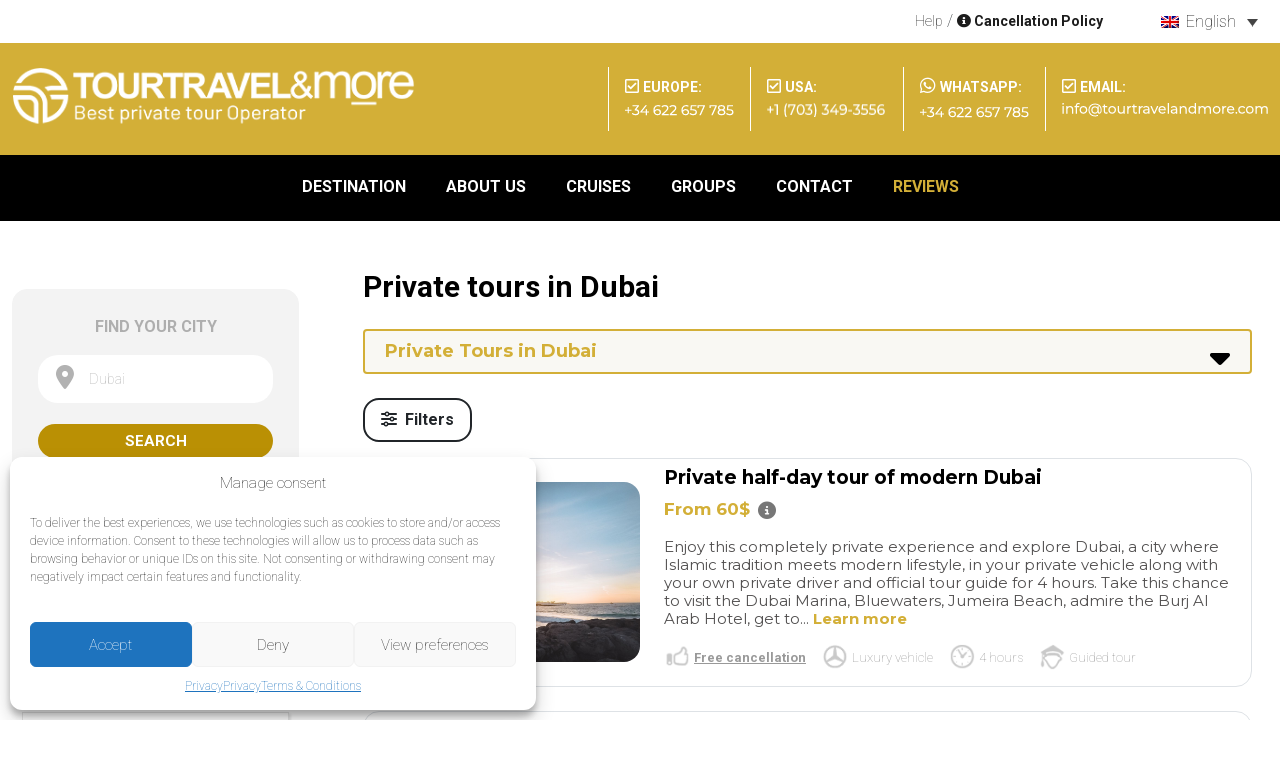

--- FILE ---
content_type: text/html; charset=UTF-8
request_url: https://tourtravelandmore.com/city/uae-en/dubai-en/
body_size: 49312
content:
<!doctype html>
<html lang="en-US">
<head>
<meta name="google-site-verification" content="32h2VzhDQ3onAsEh0_IDKYmSpOF1iWMpY0jEnugutX0" />
	<meta charset="UTF-8">
<script type="text/javascript">
/* <![CDATA[ */
var gform;gform||(document.addEventListener("gform_main_scripts_loaded",function(){gform.scriptsLoaded=!0}),document.addEventListener("gform/theme/scripts_loaded",function(){gform.themeScriptsLoaded=!0}),window.addEventListener("DOMContentLoaded",function(){gform.domLoaded=!0}),gform={domLoaded:!1,scriptsLoaded:!1,themeScriptsLoaded:!1,isFormEditor:()=>"function"==typeof InitializeEditor,callIfLoaded:function(o){return!(!gform.domLoaded||!gform.scriptsLoaded||!gform.themeScriptsLoaded&&!gform.isFormEditor()||(gform.isFormEditor()&&console.warn("The use of gform.initializeOnLoaded() is deprecated in the form editor context and will be removed in Gravity Forms 3.1."),o(),0))},initializeOnLoaded:function(o){gform.callIfLoaded(o)||(document.addEventListener("gform_main_scripts_loaded",()=>{gform.scriptsLoaded=!0,gform.callIfLoaded(o)}),document.addEventListener("gform/theme/scripts_loaded",()=>{gform.themeScriptsLoaded=!0,gform.callIfLoaded(o)}),window.addEventListener("DOMContentLoaded",()=>{gform.domLoaded=!0,gform.callIfLoaded(o)}))},hooks:{action:{},filter:{}},addAction:function(o,r,e,t){gform.addHook("action",o,r,e,t)},addFilter:function(o,r,e,t){gform.addHook("filter",o,r,e,t)},doAction:function(o){gform.doHook("action",o,arguments)},applyFilters:function(o){return gform.doHook("filter",o,arguments)},removeAction:function(o,r){gform.removeHook("action",o,r)},removeFilter:function(o,r,e){gform.removeHook("filter",o,r,e)},addHook:function(o,r,e,t,n){null==gform.hooks[o][r]&&(gform.hooks[o][r]=[]);var d=gform.hooks[o][r];null==n&&(n=r+"_"+d.length),gform.hooks[o][r].push({tag:n,callable:e,priority:t=null==t?10:t})},doHook:function(r,o,e){var t;if(e=Array.prototype.slice.call(e,1),null!=gform.hooks[r][o]&&((o=gform.hooks[r][o]).sort(function(o,r){return o.priority-r.priority}),o.forEach(function(o){"function"!=typeof(t=o.callable)&&(t=window[t]),"action"==r?t.apply(null,e):e[0]=t.apply(null,e)})),"filter"==r)return e[0]},removeHook:function(o,r,t,n){var e;null!=gform.hooks[o][r]&&(e=(e=gform.hooks[o][r]).filter(function(o,r,e){return!!(null!=n&&n!=o.tag||null!=t&&t!=o.priority)}),gform.hooks[o][r]=e)}});
/* ]]> */
</script>

	<meta name="viewport" content="width=device-width, initial-scale=1">
		<meta name='robots' content='index, follow, max-image-preview:large, max-snippet:-1, max-video-preview:-1' />
	<style>img:is([sizes="auto" i], [sizes^="auto," i]) { contain-intrinsic-size: 3000px 1500px }</style>
	<link rel="alternate" hreflang="en-us" href="https://tourtravelandmore.com/city/uae-en/dubai-en/" />
<link rel="alternate" hreflang="es-es" href="https://tourtravelandmore.com/es/ciudad/emiratos-arabes-unidos-es/dubai-es/" />
<link rel="alternate" hreflang="fr-fr" href="https://tourtravelandmore.com/fr/city/emirats-arabes-unis-fr/dubai-fr/" />
<link rel="alternate" hreflang="x-default" href="https://tourtravelandmore.com/city/uae-en/dubai-en/" />

	<!-- This site is optimized with the Yoast SEO Premium plugin v25.3.1 (Yoast SEO v25.3.1) - https://yoast.com/wordpress/plugins/seo/ -->
	<title>Dubai Private Tours &#8212; Tour Travel And More</title>
<link crossorigin data-rocket-preconnect href="https://www.gstatic.com" rel="preconnect">
<link crossorigin data-rocket-preconnect href="https://www.googletagmanager.com" rel="preconnect">
<link crossorigin data-rocket-preconnect href="https://salesiq.zoho.eu" rel="preconnect">
<link crossorigin data-rocket-preconnect href="https://connect.facebook.net" rel="preconnect">
<link crossorigin data-rocket-preconnect href="https://use.fontawesome.com" rel="preconnect">
<link crossorigin data-rocket-preconnect href="https://static.addtoany.com" rel="preconnect">
<link crossorigin data-rocket-preconnect href="https://www.google.com" rel="preconnect">
<link crossorigin data-rocket-preconnect href="https://pwm-image.trendmicro.com" rel="preconnect">
<link crossorigin data-rocket-preconnect href="https://css.zohocdn.com" rel="preconnect">
<link crossorigin data-rocket-preconnect href="https://js.zohocdn.com" rel="preconnect">
<link crossorigin data-rocket-preconnect href="https://challenges.cloudflare.com" rel="preconnect">
<link crossorigin data-rocket-preconnect href="" rel="preconnect"><link rel="preload" data-rocket-preload as="image" href="https://tourtravelandmore.com/wp-content/uploads/2021/12/pexels-stephane-hurbe-4083973_resultado.jpg" fetchpriority="high">
	<meta name="description" content="Private tours in Dubai. Get to know emblematic sites like the Burj Khalifa, Palm Jumeirah, Dubai Mall, the red dunes desert... Private tours through Dubai." />
	<link rel="canonical" href="https://tourtravelandmore.com/city/uae-en/dubai-en/" />
	<meta property="og:locale" content="en_US" />
	<meta property="og:type" content="article" />
	<meta property="og:title" content="Dubai Archives" />
	<meta property="og:description" content="Private tours in Dubai. Get to know emblematic sites like the Burj Khalifa, Palm Jumeirah, Dubai Mall, the red dunes desert... Private tours through Dubai." />
	<meta property="og:url" content="https://tourtravelandmore.com/city/uae-en/dubai-en/" />
	<meta property="og:site_name" content="Tour Travel And More" />
	<meta name="twitter:card" content="summary_large_image" />
	<meta name="twitter:site" content="@TourTravel_More" />
	<script type="application/ld+json" class="yoast-schema-graph">{"@context":"https://schema.org","@graph":[{"@type":"CollectionPage","@id":"https://tourtravelandmore.com/city/uae-en/dubai-en/","url":"https://tourtravelandmore.com/city/uae-en/dubai-en/","name":"Dubai Private Tours &#8212; Tour Travel And More","isPartOf":{"@id":"https://tourtravelandmore.com/#website"},"primaryImageOfPage":{"@id":"https://tourtravelandmore.com/city/uae-en/dubai-en/#primaryimage"},"image":{"@id":"https://tourtravelandmore.com/city/uae-en/dubai-en/#primaryimage"},"thumbnailUrl":"https://tourtravelandmore.com/wp-content/uploads/2021/12/pexels-stephane-hurbe-4083973_resultado.jpg","description":"Private tours in Dubai. Get to know emblematic sites like the Burj Khalifa, Palm Jumeirah, Dubai Mall, the red dunes desert... Private tours through Dubai.","breadcrumb":{"@id":"https://tourtravelandmore.com/city/uae-en/dubai-en/#breadcrumb"},"inLanguage":"en-US"},{"@type":"ImageObject","inLanguage":"en-US","@id":"https://tourtravelandmore.com/city/uae-en/dubai-en/#primaryimage","url":"https://tourtravelandmore.com/wp-content/uploads/2021/12/pexels-stephane-hurbe-4083973_resultado.jpg","contentUrl":"https://tourtravelandmore.com/wp-content/uploads/2021/12/pexels-stephane-hurbe-4083973_resultado.jpg","width":1920,"height":1440},{"@type":"BreadcrumbList","@id":"https://tourtravelandmore.com/city/uae-en/dubai-en/#breadcrumb","itemListElement":[{"@type":"ListItem","position":1,"name":"Home","item":"https://tourtravelandmore.com/"},{"@type":"ListItem","position":2,"name":"UAE","item":"https://tourtravelandmore.com/city/uae-en/"},{"@type":"ListItem","position":3,"name":"Dubai"}]},{"@type":"WebSite","@id":"https://tourtravelandmore.com/#website","url":"https://tourtravelandmore.com/","name":"Tour Travel And More","description":"Private sightseeing tours and luxury transfers in Spain","publisher":{"@id":"https://tourtravelandmore.com/#organization"},"potentialAction":[{"@type":"SearchAction","target":{"@type":"EntryPoint","urlTemplate":"https://tourtravelandmore.com/?s={search_term_string}"},"query-input":{"@type":"PropertyValueSpecification","valueRequired":true,"valueName":"search_term_string"}}],"inLanguage":"en-US"},{"@type":"Organization","@id":"https://tourtravelandmore.com/#organization","name":"Tour Travel And More","url":"https://tourtravelandmore.com/","logo":{"@type":"ImageObject","inLanguage":"en-US","@id":"https://tourtravelandmore.com/#/schema/logo/image/","url":"https://tourtravelandmore.com/wp-content/uploads/2022/12/cropped-logo-cabecera-new.png","contentUrl":"https://tourtravelandmore.com/wp-content/uploads/2022/12/cropped-logo-cabecera-new.png","width":430,"height":61,"caption":"Tour Travel And More"},"image":{"@id":"https://tourtravelandmore.com/#/schema/logo/image/"},"sameAs":["https://www.facebook.com/tourtravelandmore/","https://x.com/TourTravel_More"]}]}</script>
	<!-- / Yoast SEO Premium plugin. -->


<link rel='dns-prefetch' href='//static.addtoany.com' />
<link rel='dns-prefetch' href='//www.google.com' />
<link rel='dns-prefetch' href='//use.fontawesome.com' />

<style id='wp-emoji-styles-inline-css' type='text/css'>

	img.wp-smiley, img.emoji {
		display: inline !important;
		border: none !important;
		box-shadow: none !important;
		height: 1em !important;
		width: 1em !important;
		margin: 0 0.07em !important;
		vertical-align: -0.1em !important;
		background: none !important;
		padding: 0 !important;
	}
</style>
<link rel='stylesheet' id='wp-block-library-css' href='https://tourtravelandmore.com/wp-includes/css/dist/block-library/style.min.css?ver=dafdb3b495f52ccb6ccdf0a3324d362c' type='text/css' media='all' />
<style id='classic-theme-styles-inline-css' type='text/css'>
/*! This file is auto-generated */
.wp-block-button__link{color:#fff;background-color:#32373c;border-radius:9999px;box-shadow:none;text-decoration:none;padding:calc(.667em + 2px) calc(1.333em + 2px);font-size:1.125em}.wp-block-file__button{background:#32373c;color:#fff;text-decoration:none}
</style>
<style id='global-styles-inline-css' type='text/css'>
:root{--wp--preset--aspect-ratio--square: 1;--wp--preset--aspect-ratio--4-3: 4/3;--wp--preset--aspect-ratio--3-4: 3/4;--wp--preset--aspect-ratio--3-2: 3/2;--wp--preset--aspect-ratio--2-3: 2/3;--wp--preset--aspect-ratio--16-9: 16/9;--wp--preset--aspect-ratio--9-16: 9/16;--wp--preset--color--black: #000000;--wp--preset--color--cyan-bluish-gray: #abb8c3;--wp--preset--color--white: #ffffff;--wp--preset--color--pale-pink: #f78da7;--wp--preset--color--vivid-red: #cf2e2e;--wp--preset--color--luminous-vivid-orange: #ff6900;--wp--preset--color--luminous-vivid-amber: #fcb900;--wp--preset--color--light-green-cyan: #7bdcb5;--wp--preset--color--vivid-green-cyan: #00d084;--wp--preset--color--pale-cyan-blue: #8ed1fc;--wp--preset--color--vivid-cyan-blue: #0693e3;--wp--preset--color--vivid-purple: #9b51e0;--wp--preset--gradient--vivid-cyan-blue-to-vivid-purple: linear-gradient(135deg,rgba(6,147,227,1) 0%,rgb(155,81,224) 100%);--wp--preset--gradient--light-green-cyan-to-vivid-green-cyan: linear-gradient(135deg,rgb(122,220,180) 0%,rgb(0,208,130) 100%);--wp--preset--gradient--luminous-vivid-amber-to-luminous-vivid-orange: linear-gradient(135deg,rgba(252,185,0,1) 0%,rgba(255,105,0,1) 100%);--wp--preset--gradient--luminous-vivid-orange-to-vivid-red: linear-gradient(135deg,rgba(255,105,0,1) 0%,rgb(207,46,46) 100%);--wp--preset--gradient--very-light-gray-to-cyan-bluish-gray: linear-gradient(135deg,rgb(238,238,238) 0%,rgb(169,184,195) 100%);--wp--preset--gradient--cool-to-warm-spectrum: linear-gradient(135deg,rgb(74,234,220) 0%,rgb(151,120,209) 20%,rgb(207,42,186) 40%,rgb(238,44,130) 60%,rgb(251,105,98) 80%,rgb(254,248,76) 100%);--wp--preset--gradient--blush-light-purple: linear-gradient(135deg,rgb(255,206,236) 0%,rgb(152,150,240) 100%);--wp--preset--gradient--blush-bordeaux: linear-gradient(135deg,rgb(254,205,165) 0%,rgb(254,45,45) 50%,rgb(107,0,62) 100%);--wp--preset--gradient--luminous-dusk: linear-gradient(135deg,rgb(255,203,112) 0%,rgb(199,81,192) 50%,rgb(65,88,208) 100%);--wp--preset--gradient--pale-ocean: linear-gradient(135deg,rgb(255,245,203) 0%,rgb(182,227,212) 50%,rgb(51,167,181) 100%);--wp--preset--gradient--electric-grass: linear-gradient(135deg,rgb(202,248,128) 0%,rgb(113,206,126) 100%);--wp--preset--gradient--midnight: linear-gradient(135deg,rgb(2,3,129) 0%,rgb(40,116,252) 100%);--wp--preset--font-size--small: 13px;--wp--preset--font-size--medium: 20px;--wp--preset--font-size--large: 36px;--wp--preset--font-size--x-large: 42px;--wp--preset--spacing--20: 0.44rem;--wp--preset--spacing--30: 0.67rem;--wp--preset--spacing--40: 1rem;--wp--preset--spacing--50: 1.5rem;--wp--preset--spacing--60: 2.25rem;--wp--preset--spacing--70: 3.38rem;--wp--preset--spacing--80: 5.06rem;--wp--preset--shadow--natural: 6px 6px 9px rgba(0, 0, 0, 0.2);--wp--preset--shadow--deep: 12px 12px 50px rgba(0, 0, 0, 0.4);--wp--preset--shadow--sharp: 6px 6px 0px rgba(0, 0, 0, 0.2);--wp--preset--shadow--outlined: 6px 6px 0px -3px rgba(255, 255, 255, 1), 6px 6px rgba(0, 0, 0, 1);--wp--preset--shadow--crisp: 6px 6px 0px rgba(0, 0, 0, 1);}:where(.is-layout-flex){gap: 0.5em;}:where(.is-layout-grid){gap: 0.5em;}body .is-layout-flex{display: flex;}.is-layout-flex{flex-wrap: wrap;align-items: center;}.is-layout-flex > :is(*, div){margin: 0;}body .is-layout-grid{display: grid;}.is-layout-grid > :is(*, div){margin: 0;}:where(.wp-block-columns.is-layout-flex){gap: 2em;}:where(.wp-block-columns.is-layout-grid){gap: 2em;}:where(.wp-block-post-template.is-layout-flex){gap: 1.25em;}:where(.wp-block-post-template.is-layout-grid){gap: 1.25em;}.has-black-color{color: var(--wp--preset--color--black) !important;}.has-cyan-bluish-gray-color{color: var(--wp--preset--color--cyan-bluish-gray) !important;}.has-white-color{color: var(--wp--preset--color--white) !important;}.has-pale-pink-color{color: var(--wp--preset--color--pale-pink) !important;}.has-vivid-red-color{color: var(--wp--preset--color--vivid-red) !important;}.has-luminous-vivid-orange-color{color: var(--wp--preset--color--luminous-vivid-orange) !important;}.has-luminous-vivid-amber-color{color: var(--wp--preset--color--luminous-vivid-amber) !important;}.has-light-green-cyan-color{color: var(--wp--preset--color--light-green-cyan) !important;}.has-vivid-green-cyan-color{color: var(--wp--preset--color--vivid-green-cyan) !important;}.has-pale-cyan-blue-color{color: var(--wp--preset--color--pale-cyan-blue) !important;}.has-vivid-cyan-blue-color{color: var(--wp--preset--color--vivid-cyan-blue) !important;}.has-vivid-purple-color{color: var(--wp--preset--color--vivid-purple) !important;}.has-black-background-color{background-color: var(--wp--preset--color--black) !important;}.has-cyan-bluish-gray-background-color{background-color: var(--wp--preset--color--cyan-bluish-gray) !important;}.has-white-background-color{background-color: var(--wp--preset--color--white) !important;}.has-pale-pink-background-color{background-color: var(--wp--preset--color--pale-pink) !important;}.has-vivid-red-background-color{background-color: var(--wp--preset--color--vivid-red) !important;}.has-luminous-vivid-orange-background-color{background-color: var(--wp--preset--color--luminous-vivid-orange) !important;}.has-luminous-vivid-amber-background-color{background-color: var(--wp--preset--color--luminous-vivid-amber) !important;}.has-light-green-cyan-background-color{background-color: var(--wp--preset--color--light-green-cyan) !important;}.has-vivid-green-cyan-background-color{background-color: var(--wp--preset--color--vivid-green-cyan) !important;}.has-pale-cyan-blue-background-color{background-color: var(--wp--preset--color--pale-cyan-blue) !important;}.has-vivid-cyan-blue-background-color{background-color: var(--wp--preset--color--vivid-cyan-blue) !important;}.has-vivid-purple-background-color{background-color: var(--wp--preset--color--vivid-purple) !important;}.has-black-border-color{border-color: var(--wp--preset--color--black) !important;}.has-cyan-bluish-gray-border-color{border-color: var(--wp--preset--color--cyan-bluish-gray) !important;}.has-white-border-color{border-color: var(--wp--preset--color--white) !important;}.has-pale-pink-border-color{border-color: var(--wp--preset--color--pale-pink) !important;}.has-vivid-red-border-color{border-color: var(--wp--preset--color--vivid-red) !important;}.has-luminous-vivid-orange-border-color{border-color: var(--wp--preset--color--luminous-vivid-orange) !important;}.has-luminous-vivid-amber-border-color{border-color: var(--wp--preset--color--luminous-vivid-amber) !important;}.has-light-green-cyan-border-color{border-color: var(--wp--preset--color--light-green-cyan) !important;}.has-vivid-green-cyan-border-color{border-color: var(--wp--preset--color--vivid-green-cyan) !important;}.has-pale-cyan-blue-border-color{border-color: var(--wp--preset--color--pale-cyan-blue) !important;}.has-vivid-cyan-blue-border-color{border-color: var(--wp--preset--color--vivid-cyan-blue) !important;}.has-vivid-purple-border-color{border-color: var(--wp--preset--color--vivid-purple) !important;}.has-vivid-cyan-blue-to-vivid-purple-gradient-background{background: var(--wp--preset--gradient--vivid-cyan-blue-to-vivid-purple) !important;}.has-light-green-cyan-to-vivid-green-cyan-gradient-background{background: var(--wp--preset--gradient--light-green-cyan-to-vivid-green-cyan) !important;}.has-luminous-vivid-amber-to-luminous-vivid-orange-gradient-background{background: var(--wp--preset--gradient--luminous-vivid-amber-to-luminous-vivid-orange) !important;}.has-luminous-vivid-orange-to-vivid-red-gradient-background{background: var(--wp--preset--gradient--luminous-vivid-orange-to-vivid-red) !important;}.has-very-light-gray-to-cyan-bluish-gray-gradient-background{background: var(--wp--preset--gradient--very-light-gray-to-cyan-bluish-gray) !important;}.has-cool-to-warm-spectrum-gradient-background{background: var(--wp--preset--gradient--cool-to-warm-spectrum) !important;}.has-blush-light-purple-gradient-background{background: var(--wp--preset--gradient--blush-light-purple) !important;}.has-blush-bordeaux-gradient-background{background: var(--wp--preset--gradient--blush-bordeaux) !important;}.has-luminous-dusk-gradient-background{background: var(--wp--preset--gradient--luminous-dusk) !important;}.has-pale-ocean-gradient-background{background: var(--wp--preset--gradient--pale-ocean) !important;}.has-electric-grass-gradient-background{background: var(--wp--preset--gradient--electric-grass) !important;}.has-midnight-gradient-background{background: var(--wp--preset--gradient--midnight) !important;}.has-small-font-size{font-size: var(--wp--preset--font-size--small) !important;}.has-medium-font-size{font-size: var(--wp--preset--font-size--medium) !important;}.has-large-font-size{font-size: var(--wp--preset--font-size--large) !important;}.has-x-large-font-size{font-size: var(--wp--preset--font-size--x-large) !important;}
:where(.wp-block-post-template.is-layout-flex){gap: 1.25em;}:where(.wp-block-post-template.is-layout-grid){gap: 1.25em;}
:where(.wp-block-columns.is-layout-flex){gap: 2em;}:where(.wp-block-columns.is-layout-grid){gap: 2em;}
:root :where(.wp-block-pullquote){font-size: 1.5em;line-height: 1.6;}
</style>
<style id='woocommerce-product-faq-tab-custom-style-inline-css' type='text/css'>


			.accordion-section .wfaq-answer{
				
				display:none;
			}

			.accordion-section.open .wfaq-answer{
				
				display:block;
			}

			.wfaq-accordion {
				display:inline-block;
				width:100%;
			}
			.wfaq-accordion h3 {
				cursor:pointer;
				margin: 0;
				padding:10px;
				line-height:20px;
				min-height: 20px;
				display:block;
				text-decoration:none;
				text-transform:uppercase;
				font-size: 15px;
				font-weight:bold;
				border: #f0f0f0 1px solid;
				background: #ccc;
				color: #000;
			}
			.wfaq-answer {
				border: none !important;
				display: block; 
				margin: 5px !important;
				line-height: 25px !important;
			}				
			.wfaq-accordion .accordion-open span {
				display:block;
				float:right;
				padding:10px;
			}				
			.wfaq-accordion .accordion-open {
				background: #000;
				color: #fff;
			}
			.wfaq-accordion .accordion-open span {
				display:block;
				float:right;
				padding:10px;
			}
			/*
			.wfaq-accordion .accordion-open span {
				background:url(../images/minus.png) center center no-repeat;
			}
			.wfaq-accordion .accordion-close span {
				display:block;
				float:right;
				background:url(../images/plus.png) center center no-repeat;
				padding:10px;
			}
			*/
		
</style>
<style id='woocommerce-inline-inline-css' type='text/css'>
.woocommerce form .form-row .required { visibility: visible; }
</style>
<link rel='stylesheet' id='wpml-legacy-horizontal-list-0-css' href='https://tourtravelandmore.com/wp-content/plugins/sitepress-multilingual-cms/templates/language-switchers/legacy-list-horizontal/style.min.css?ver=1' type='text/css' media='all' />
<style id='wpml-legacy-horizontal-list-0-inline-css' type='text/css'>
.wpml-ls-statics-shortcode_actions{background-color:#eeeeee;}.wpml-ls-statics-shortcode_actions, .wpml-ls-statics-shortcode_actions .wpml-ls-sub-menu, .wpml-ls-statics-shortcode_actions a {border-color:#cdcdcd;}.wpml-ls-statics-shortcode_actions a, .wpml-ls-statics-shortcode_actions .wpml-ls-sub-menu a, .wpml-ls-statics-shortcode_actions .wpml-ls-sub-menu a:link, .wpml-ls-statics-shortcode_actions li:not(.wpml-ls-current-language) .wpml-ls-link, .wpml-ls-statics-shortcode_actions li:not(.wpml-ls-current-language) .wpml-ls-link:link {color:#444444;background-color:#ffffff;}.wpml-ls-statics-shortcode_actions .wpml-ls-sub-menu a:hover,.wpml-ls-statics-shortcode_actions .wpml-ls-sub-menu a:focus, .wpml-ls-statics-shortcode_actions .wpml-ls-sub-menu a:link:hover, .wpml-ls-statics-shortcode_actions .wpml-ls-sub-menu a:link:focus {color:#000000;background-color:#eeeeee;}.wpml-ls-statics-shortcode_actions .wpml-ls-current-language > a {color:#444444;background-color:#ffffff;}.wpml-ls-statics-shortcode_actions .wpml-ls-current-language:hover>a, .wpml-ls-statics-shortcode_actions .wpml-ls-current-language>a:focus {color:#000000;background-color:#eeeeee;}
</style>
<link rel='stylesheet' id='cmplz-general-css' href='https://tourtravelandmore.com/wp-content/plugins/complianz-gdpr/assets/css/cookieblocker.min.css?ver=1751045741' type='text/css' media='all' />
<link rel='stylesheet' id='cms-navigation-style-base-css' href='https://tourtravelandmore.com/wp-content/plugins/wpml-cms-nav/res/css/cms-navigation-base.css?ver=1.5.6' type='text/css' media='screen' />
<link rel='stylesheet' id='cms-navigation-style-css' href='https://tourtravelandmore.com/wp-content/plugins/wpml-cms-nav/res/css/cms-navigation.css?ver=1.5.6' type='text/css' media='screen' />
<link rel='stylesheet' id='brands-styles-css' href='https://tourtravelandmore.com/wp-content/plugins/woocommerce/assets/css/brands.css?ver=9.9.6' type='text/css' media='all' />
<link rel='stylesheet' id='tourtravel-lib-css' href='https://tourtravelandmore.com/wp-content/themes/tourtravelandmore/assets/css/lib.min.css?ver=2.1.3' type='text/css' media='all' />
<link rel='stylesheet' id='tourtravel-style-css' href='https://tourtravelandmore.com/wp-content/themes/tourtravelandmore/assets/css/main.css?ver=2.1.3' type='text/css' media='all' />
<link rel='stylesheet' id='popup-maker-site-css' href='//tourtravelandmore.com/wp-content/uploads/pum/pum-site-styles.css?generated=1751045760&#038;ver=1.20.5' type='text/css' media='all' />
<link rel='stylesheet' id='gforms_reset_css-css' href='https://tourtravelandmore.com/wp-content/plugins/gravityforms/legacy/css/formreset.min.css?ver=2.9.11' type='text/css' media='all' />
<link rel='stylesheet' id='gforms_formsmain_css-css' href='https://tourtravelandmore.com/wp-content/plugins/gravityforms/legacy/css/formsmain.min.css?ver=2.9.11' type='text/css' media='all' />
<link rel='stylesheet' id='gforms_ready_class_css-css' href='https://tourtravelandmore.com/wp-content/plugins/gravityforms/legacy/css/readyclass.min.css?ver=2.9.11' type='text/css' media='all' />
<link rel='stylesheet' id='gforms_browsers_css-css' href='https://tourtravelandmore.com/wp-content/plugins/gravityforms/legacy/css/browsers.min.css?ver=2.9.11' type='text/css' media='all' />
<link rel='stylesheet' id='gforms_datepicker_css-css' href='https://tourtravelandmore.com/wp-content/plugins/gravityforms/legacy/css/datepicker.min.css?ver=2.9.11' type='text/css' media='all' />
<link rel='stylesheet' id='bfa-font-awesome-css' href='https://use.fontawesome.com/releases/v5.15.4/css/all.css?ver=2.0.3' type='text/css' media='all' />
<link rel='stylesheet' id='bfa-font-awesome-v4-shim-css' href='https://use.fontawesome.com/releases/v5.15.4/css/v4-shims.css?ver=2.0.3' type='text/css' media='all' />
<style id='bfa-font-awesome-v4-shim-inline-css' type='text/css'>

			@font-face {
				font-family: 'FontAwesome';
				src: url('https://use.fontawesome.com/releases/v5.15.4/webfonts/fa-brands-400.eot'),
				url('https://use.fontawesome.com/releases/v5.15.4/webfonts/fa-brands-400.eot?#iefix') format('embedded-opentype'),
				url('https://use.fontawesome.com/releases/v5.15.4/webfonts/fa-brands-400.woff2') format('woff2'),
				url('https://use.fontawesome.com/releases/v5.15.4/webfonts/fa-brands-400.woff') format('woff'),
				url('https://use.fontawesome.com/releases/v5.15.4/webfonts/fa-brands-400.ttf') format('truetype'),
				url('https://use.fontawesome.com/releases/v5.15.4/webfonts/fa-brands-400.svg#fontawesome') format('svg');
			}

			@font-face {
				font-family: 'FontAwesome';
				src: url('https://use.fontawesome.com/releases/v5.15.4/webfonts/fa-solid-900.eot'),
				url('https://use.fontawesome.com/releases/v5.15.4/webfonts/fa-solid-900.eot?#iefix') format('embedded-opentype'),
				url('https://use.fontawesome.com/releases/v5.15.4/webfonts/fa-solid-900.woff2') format('woff2'),
				url('https://use.fontawesome.com/releases/v5.15.4/webfonts/fa-solid-900.woff') format('woff'),
				url('https://use.fontawesome.com/releases/v5.15.4/webfonts/fa-solid-900.ttf') format('truetype'),
				url('https://use.fontawesome.com/releases/v5.15.4/webfonts/fa-solid-900.svg#fontawesome') format('svg');
			}

			@font-face {
				font-family: 'FontAwesome';
				src: url('https://use.fontawesome.com/releases/v5.15.4/webfonts/fa-regular-400.eot'),
				url('https://use.fontawesome.com/releases/v5.15.4/webfonts/fa-regular-400.eot?#iefix') format('embedded-opentype'),
				url('https://use.fontawesome.com/releases/v5.15.4/webfonts/fa-regular-400.woff2') format('woff2'),
				url('https://use.fontawesome.com/releases/v5.15.4/webfonts/fa-regular-400.woff') format('woff'),
				url('https://use.fontawesome.com/releases/v5.15.4/webfonts/fa-regular-400.ttf') format('truetype'),
				url('https://use.fontawesome.com/releases/v5.15.4/webfonts/fa-regular-400.svg#fontawesome') format('svg');
				unicode-range: U+F004-F005,U+F007,U+F017,U+F022,U+F024,U+F02E,U+F03E,U+F044,U+F057-F059,U+F06E,U+F070,U+F075,U+F07B-F07C,U+F080,U+F086,U+F089,U+F094,U+F09D,U+F0A0,U+F0A4-F0A7,U+F0C5,U+F0C7-F0C8,U+F0E0,U+F0EB,U+F0F3,U+F0F8,U+F0FE,U+F111,U+F118-F11A,U+F11C,U+F133,U+F144,U+F146,U+F14A,U+F14D-F14E,U+F150-F152,U+F15B-F15C,U+F164-F165,U+F185-F186,U+F191-F192,U+F1AD,U+F1C1-F1C9,U+F1CD,U+F1D8,U+F1E3,U+F1EA,U+F1F6,U+F1F9,U+F20A,U+F247-F249,U+F24D,U+F254-F25B,U+F25D,U+F267,U+F271-F274,U+F279,U+F28B,U+F28D,U+F2B5-F2B6,U+F2B9,U+F2BB,U+F2BD,U+F2C1-F2C2,U+F2D0,U+F2D2,U+F2DC,U+F2ED,U+F328,U+F358-F35B,U+F3A5,U+F3D1,U+F410,U+F4AD;
			}
		
</style>
<link rel='stylesheet' id='addtoany-css' href='https://tourtravelandmore.com/wp-content/plugins/add-to-any/addtoany.min.css?ver=1.16' type='text/css' media='all' />
<style id='addtoany-inline-css' type='text/css'>
.a2a_kit.a2a_floating_style{position:absolute;top:6px !important;right:0;display:flex;flex-direction:column;align-items:end;background:#f0f0f0 !important;border:1px solid #ccc;padding:10px;margin-left:0 !important;}
.a2a_kit.a2a_floating_style .a2a_svg{border-radius:50%;opacity:.6;}
@media(max-width:767px){
	.a2a_kit.a2a_floating_style{margin-bottom:20px;}
}
#tourtravel-share-tour{display:none;}
</style>
<link rel='stylesheet' id='wprevpro_w3-css' href='https://tourtravelandmore.com/wp-content/plugins/wp-review-slider-pro/public/css/wprevpro_w3_min.css?ver=12.6.1_1' type='text/css' media='all' />
<style id='wprevpro_w3-inline-css' type='text/css'>
#wprev-slider-1 .wprevpro_star_imgs{color:#FDD314;}#wprev-slider-1 .wprsp-star{color:#FDD314;}#wprev-slider-1 .wprevpro_star_imgs span.svgicons{background:#FDD314;}#wprev-slider-1 .wprev_preview_bradius_T1{border-radius:0px;}#wprev-slider-1 .wprev_preview_bg1_T1{background:#ffffff;}#wprev-slider-1 .wprev_preview_bg2_T1{background:#ffffff;}#wprev-slider-1 .wprev_preview_tcolor1_T1{color:#777777;}#wprev-slider-1 .wprev_preview_tcolor2_T1{color:#555555;}#wprev-slider-1 .wprev_preview_bg1_T1::after{border-top:30px solid #ffffff;}#wprev-slider-1 .wprs_rd_more, #wprev-slider-1 .wprs_rd_less, #wprev-slider-1 .wprevpro_btn_show_rdpop{color:#0000ee;}#wprev-slider-1 .wprevpro_star_imgs span.svgicons{width:18px;height:18px;}#wprev-slider-1 .wprevsiteicon{height:32px;}#wprev-slider-1 .wprev_media_img{width:auto;height:40px;}.wprevpro_t1_DIV_2{border:1px solid #e5e5e5;}#wprev-slider-1 .indrevlineclamp{display:-webkit-box;-webkit-line-clamp:3;-webkit-box-orient:vertical;overflow:hidden;hyphens:auto;word-break:auto-phrase;}#wprev-slider-1_widget .wprevpro_star_imgs{color:#FDD314;}#wprev-slider-1_widget .wprsp-star{color:#FDD314;}#wprev-slider-1_widget .wprevpro_star_imgs span.svgicons{background:#FDD314;}#wprev-slider-1_widget .wprev_preview_bradius_T1_widget{border-radius:0px;}#wprev-slider-1_widget .wprev_preview_bg1_T1_widget{background:#ffffff;}#wprev-slider-1_widget .wprev_preview_bg2_T1_widget{background:#ffffff;}#wprev-slider-1_widget .wprev_preview_tcolor1_T1_widget{color:#777777;}#wprev-slider-1_widget .wprev_preview_tcolor2_T1_widget{color:#555555;}#wprev-slider-1_widget .wprev_preview_bg1_T1_widget::after{border-top:30px solid #ffffff;}#wprev-slider-1_widget .wprs_rd_more, #wprev-slider-1_widget .wprs_rd_less, #wprev-slider-1_widget .wprevpro_btn_show_rdpop{color:#0000ee;}#wprev-slider-1_widget .wprevpro_star_imgs span.svgicons{width:18px;height:18px;}#wprev-slider-1_widget .wprevsiteicon{height:32px;}#wprev-slider-1_widget .wprev_media_img{width:auto;height:40px;}.wprevpro_t1_DIV_2{border:1px solid #e5e5e5;}#wprev-slider-1 .indrevlineclamp{display:-webkit-box;-webkit-line-clamp:3;-webkit-box-orient:vertical;overflow:hidden;hyphens:auto;word-break:auto-phrase;}#wprev-slider-2 .wprevpro_star_imgs{color:#FDD314;}#wprev-slider-2 .wprsp-star{color:#FDD314;}#wprev-slider-2 .wprevpro_star_imgs span.svgicons{background:#FDD314;}#wprev-slider-2 .wprev_preview_bradius_T1{border-radius:0px;}#wprev-slider-2 .wprev_preview_bg1_T1{background:#ffffff;}#wprev-slider-2 .wprev_preview_bg2_T1{background:#ffffff;}#wprev-slider-2 .wprev_preview_tcolor1_T1{color:#777777;}#wprev-slider-2 .wprev_preview_tcolor2_T1{color:#555555;}#wprev-slider-2 .wprev_preview_bg1_T1::after{border-top:30px solid #ffffff;}#wprev-slider-2 .wprs_rd_more, #wprev-slider-2 .wprs_rd_less, #wprev-slider-2 .wprevpro_btn_show_rdpop{color:#0000ee;}#wprev-slider-2 .wprevpro_star_imgs span.svgicons{width:18px;height:18px;}#wprev-slider-2 .wprevsiteicon{height:32px;}#wprev-slider-2 .wprev_media_img{width:auto;height:40px;}#wprev-slider-2 .indrevlineclamp{display:-webkit-box;-webkit-line-clamp:3;-webkit-box-orient:vertical;overflow:hidden;hyphens:auto;word-break:auto-phrase;}#wprev-slider-2_widget .wprevpro_star_imgs{color:#FDD314;}#wprev-slider-2_widget .wprsp-star{color:#FDD314;}#wprev-slider-2_widget .wprevpro_star_imgs span.svgicons{background:#FDD314;}#wprev-slider-2_widget .wprev_preview_bradius_T1_widget{border-radius:0px;}#wprev-slider-2_widget .wprev_preview_bg1_T1_widget{background:#ffffff;}#wprev-slider-2_widget .wprev_preview_bg2_T1_widget{background:#ffffff;}#wprev-slider-2_widget .wprev_preview_tcolor1_T1_widget{color:#777777;}#wprev-slider-2_widget .wprev_preview_tcolor2_T1_widget{color:#555555;}#wprev-slider-2_widget .wprev_preview_bg1_T1_widget::after{border-top:30px solid #ffffff;}#wprev-slider-2_widget .wprs_rd_more, #wprev-slider-2_widget .wprs_rd_less, #wprev-slider-2_widget .wprevpro_btn_show_rdpop{color:#0000ee;}#wprev-slider-2_widget .wprevpro_star_imgs span.svgicons{width:18px;height:18px;}#wprev-slider-2_widget .wprevsiteicon{height:32px;}#wprev-slider-2_widget .wprev_media_img{width:auto;height:40px;}#wprev-slider-2 .indrevlineclamp{display:-webkit-box;-webkit-line-clamp:3;-webkit-box-orient:vertical;overflow:hidden;hyphens:auto;word-break:auto-phrase;}#wprev-slider-5 .wprevpro_star_imgs{color:#FDD314;}#wprev-slider-5 .wprsp-star{color:#FDD314;}#wprev-slider-5 .wprevpro_star_imgs span.svgicons{background:#FDD314;}#wprev-slider-5 .wprev_preview_bradius_T1{border-radius:0px;}#wprev-slider-5 .wprev_preview_bg1_T1{background:#ffffff;}#wprev-slider-5 .wprev_preview_bg2_T1{background:#ffffff;}#wprev-slider-5 .wprev_preview_tcolor1_T1{color:#777777;}#wprev-slider-5 .wprev_preview_tcolor2_T1{color:#555555;}#wprev-slider-5 .wprev_preview_bg1_T1::after{border-top:30px solid #ffffff;}#wprev-slider-5 .wprs_rd_more, #wprev-slider-5 .wprs_rd_less, #wprev-slider-5 .wprevpro_btn_show_rdpop{color:#0000ee;}#wprev-slider-5 .wprevpro_star_imgs span.svgicons{width:18px;height:18px;}#wprev-slider-5 .wprevsiteicon{height:32px;}#wprev-slider-5 .wprev_media_img{width:auto;height:40px;}#wprev-slider-5 .indrevlineclamp{display:-webkit-box;-webkit-line-clamp:3;-webkit-box-orient:vertical;overflow:hidden;hyphens:auto;word-break:auto-phrase;}#wprev-slider-5_widget .wprevpro_star_imgs{color:#FDD314;}#wprev-slider-5_widget .wprsp-star{color:#FDD314;}#wprev-slider-5_widget .wprevpro_star_imgs span.svgicons{background:#FDD314;}#wprev-slider-5_widget .wprev_preview_bradius_T1_widget{border-radius:0px;}#wprev-slider-5_widget .wprev_preview_bg1_T1_widget{background:#ffffff;}#wprev-slider-5_widget .wprev_preview_bg2_T1_widget{background:#ffffff;}#wprev-slider-5_widget .wprev_preview_tcolor1_T1_widget{color:#777777;}#wprev-slider-5_widget .wprev_preview_tcolor2_T1_widget{color:#555555;}#wprev-slider-5_widget .wprev_preview_bg1_T1_widget::after{border-top:30px solid #ffffff;}#wprev-slider-5_widget .wprs_rd_more, #wprev-slider-5_widget .wprs_rd_less, #wprev-slider-5_widget .wprevpro_btn_show_rdpop{color:#0000ee;}#wprev-slider-5_widget .wprevpro_star_imgs span.svgicons{width:18px;height:18px;}#wprev-slider-5_widget .wprevsiteicon{height:32px;}#wprev-slider-5_widget .wprev_media_img{width:auto;height:40px;}#wprev-slider-5 .indrevlineclamp{display:-webkit-box;-webkit-line-clamp:3;-webkit-box-orient:vertical;overflow:hidden;hyphens:auto;word-break:auto-phrase;}#wprev-slider-7 .wprevpro_star_imgs{color:#FDD314;}#wprev-slider-7 .wprsp-star{color:#FDD314;}#wprev-slider-7 .wprevpro_star_imgs span.svgicons{background:#FDD314;}#wprev-slider-7 .wprev_preview_bradius_T1{border-radius:0px;}#wprev-slider-7 .wprev_preview_bg1_T1{background:#ededed;}#wprev-slider-7 .wprev_preview_bg2_T1{background:#ffffff;}#wprev-slider-7 .wprev_preview_tcolor1_T1{color:#777777;}#wprev-slider-7 .wprev_preview_tcolor2_T1{color:#555555;}#wprev-slider-7 .wprev_preview_bg1_T1::after{border-top:30px solid #ededed;}#wprev-slider-7 .wprs_rd_more, #wprev-slider-7 .wprs_rd_less, #wprev-slider-7 .wprevpro_btn_show_rdpop{color:#0000ee;}#wprev-slider-7 .wprevpro_star_imgs span.svgicons{width:18px;height:18px;}#wprev-slider-7 .wprevsiteicon{height:32px;}#wprev-slider-7 .wprev_media_img{width:auto;height:40px;}#wprev-slider-7 .indrevlineclamp{display:-webkit-box;-webkit-line-clamp:3;-webkit-box-orient:vertical;overflow:hidden;hyphens:auto;word-break:auto-phrase;}#wprev-slider-7_widget .wprevpro_star_imgs{color:#FDD314;}#wprev-slider-7_widget .wprsp-star{color:#FDD314;}#wprev-slider-7_widget .wprevpro_star_imgs span.svgicons{background:#FDD314;}#wprev-slider-7_widget .wprev_preview_bradius_T1_widget{border-radius:0px;}#wprev-slider-7_widget .wprev_preview_bg1_T1_widget{background:#ededed;}#wprev-slider-7_widget .wprev_preview_bg2_T1_widget{background:#ffffff;}#wprev-slider-7_widget .wprev_preview_tcolor1_T1_widget{color:#777777;}#wprev-slider-7_widget .wprev_preview_tcolor2_T1_widget{color:#555555;}#wprev-slider-7_widget .wprev_preview_bg1_T1_widget::after{border-top:30px solid #ededed;}#wprev-slider-7_widget .wprs_rd_more, #wprev-slider-7_widget .wprs_rd_less, #wprev-slider-7_widget .wprevpro_btn_show_rdpop{color:#0000ee;}#wprev-slider-7_widget .wprevpro_star_imgs span.svgicons{width:18px;height:18px;}#wprev-slider-7_widget .wprevsiteicon{height:32px;}#wprev-slider-7_widget .wprev_media_img{width:auto;height:40px;}#wprev-slider-7 .indrevlineclamp{display:-webkit-box;-webkit-line-clamp:3;-webkit-box-orient:vertical;overflow:hidden;hyphens:auto;word-break:auto-phrase;}#wprev-slider-8 .wprevpro_star_imgs{color:#FDD314;}#wprev-slider-8 .wprsp-star{color:#FDD314;}#wprev-slider-8 .wprevpro_star_imgs span.svgicons{background:#FDD314;}#wprev-slider-8 .wprev_preview_bradius_T1{border-radius:0px;}#wprev-slider-8 .wprev_preview_bg1_T1{background:rgb(255,255,255);}#wprev-slider-8 .wprev_preview_tcolor1_T1{color:rgb(119,119,119);}#wprev-slider-8 .wprev_preview_tcolor2_T1{color:#555555;}#wprev-slider-8 .wprev_preview_bg1_T1::after{border-top:30px solid rgb(255,255,255);}#wprev-slider-8 .wprs_rd_more, #wprev-slider-8 .wprs_rd_less, #wprev-slider-8 .wprevpro_btn_show_rdpop{color:#0000ee;}#wprev-slider-8 .wprevpro_star_imgs span.svgicons{width:18px;height:18px;}#wprev-slider-8 .wprevsiteicon{height:32px;}#wprev-slider-8 .wprev_media_img{width:auto;height:40px;}#wprev-slider-8 .indrevlineclamp{display:-webkit-box;-webkit-line-clamp:3;-webkit-box-orient:vertical;overflow:hidden;hyphens:auto;word-break:auto-phrase;}#wprev-slider-8_widget .wprevpro_star_imgs{color:#FDD314;}#wprev-slider-8_widget .wprsp-star{color:#FDD314;}#wprev-slider-8_widget .wprevpro_star_imgs span.svgicons{background:#FDD314;}#wprev-slider-8_widget .wprev_preview_bradius_T1_widget{border-radius:0px;}#wprev-slider-8_widget .wprev_preview_bg1_T1_widget{background:rgb(255,255,255);}#wprev-slider-8_widget .wprev_preview_tcolor1_T1_widget{color:rgb(119,119,119);}#wprev-slider-8_widget .wprev_preview_tcolor2_T1_widget{color:#555555;}#wprev-slider-8_widget .wprev_preview_bg1_T1_widget::after{border-top:30px solid rgb(255,255,255);}#wprev-slider-8_widget .wprs_rd_more, #wprev-slider-8_widget .wprs_rd_less, #wprev-slider-8_widget .wprevpro_btn_show_rdpop{color:#0000ee;}#wprev-slider-8_widget .wprevpro_star_imgs span.svgicons{width:18px;height:18px;}#wprev-slider-8_widget .wprevsiteicon{height:32px;}#wprev-slider-8_widget .wprev_media_img{width:auto;height:40px;}#wprev-slider-8 .indrevlineclamp{display:-webkit-box;-webkit-line-clamp:3;-webkit-box-orient:vertical;overflow:hidden;hyphens:auto;word-break:auto-phrase;}#wprev-slider-9 .wprevpro_star_imgs{color:#FDD314;}#wprev-slider-9 .wprsp-star{color:#FDD314;}#wprev-slider-9 .wprevpro_star_imgs span.svgicons{background:#FDD314;}#wprev-slider-9 .wprev_preview_bradius_T1{border-radius:0px;}#wprev-slider-9 .wprev_preview_bg1_T1{background:#ffffff;}#wprev-slider-9 .wprev_preview_bg2_T1{background:#ffffff;}#wprev-slider-9 .wprev_preview_tcolor1_T1{color:#777777;}#wprev-slider-9 .wprev_preview_tcolor2_T1{color:#555555;}#wprev-slider-9 .wprev_preview_bg1_T1::after{border-top:30px solid #ffffff;}#wprev-slider-9 .wprs_rd_more, #wprev-slider-9 .wprs_rd_less, #wprev-slider-9 .wprevpro_btn_show_rdpop{color:#0000ee;}#wprev-slider-9 .wprevpro_star_imgs span.svgicons{width:18px;height:18px;}#wprev-slider-9 .wprevsiteicon{height:32px;}#wprev-slider-9 .wprev_media_img{width:auto;height:40px;}#wprev-slider-9 .indrevlineclamp{display:-webkit-box;-webkit-line-clamp:3;-webkit-box-orient:vertical;overflow:hidden;hyphens:auto;word-break:auto-phrase;}#wprev-slider-9_widget .wprevpro_star_imgs{color:#FDD314;}#wprev-slider-9_widget .wprsp-star{color:#FDD314;}#wprev-slider-9_widget .wprevpro_star_imgs span.svgicons{background:#FDD314;}#wprev-slider-9_widget .wprev_preview_bradius_T1_widget{border-radius:0px;}#wprev-slider-9_widget .wprev_preview_bg1_T1_widget{background:#ffffff;}#wprev-slider-9_widget .wprev_preview_bg2_T1_widget{background:#ffffff;}#wprev-slider-9_widget .wprev_preview_tcolor1_T1_widget{color:#777777;}#wprev-slider-9_widget .wprev_preview_tcolor2_T1_widget{color:#555555;}#wprev-slider-9_widget .wprev_preview_bg1_T1_widget::after{border-top:30px solid #ffffff;}#wprev-slider-9_widget .wprs_rd_more, #wprev-slider-9_widget .wprs_rd_less, #wprev-slider-9_widget .wprevpro_btn_show_rdpop{color:#0000ee;}#wprev-slider-9_widget .wprevpro_star_imgs span.svgicons{width:18px;height:18px;}#wprev-slider-9_widget .wprevsiteicon{height:32px;}#wprev-slider-9_widget .wprev_media_img{width:auto;height:40px;}#wprev-slider-9 .indrevlineclamp{display:-webkit-box;-webkit-line-clamp:3;-webkit-box-orient:vertical;overflow:hidden;hyphens:auto;word-break:auto-phrase;}#wprev-slider-10 .wprevpro_star_imgs{color:#FDD314;}#wprev-slider-10 .wprsp-star{color:#FDD314;}#wprev-slider-10 .wprevpro_star_imgs span.svgicons{background:#FDD314;}#wprev-slider-10 .wprev_preview_bradius_T1{border-radius:0px;}#wprev-slider-10 .wprev_preview_bg1_T1{background:#ffffff;}#wprev-slider-10 .wprev_preview_bg2_T1{background:#ffffff;}#wprev-slider-10 .wprev_preview_tcolor1_T1{color:#777777;}#wprev-slider-10 .wprev_preview_tcolor2_T1{color:#555555;}#wprev-slider-10 .wprev_preview_bg1_T1::after{border-top:30px solid #ffffff;}#wprev-slider-10 .wprs_rd_more, #wprev-slider-10 .wprs_rd_less, #wprev-slider-10 .wprevpro_btn_show_rdpop{color:#0000ee;}#wprev-slider-10 .wprevpro_star_imgs span.svgicons{width:18px;height:18px;}#wprev-slider-10 .wprevsiteicon{height:32px;}#wprev-slider-10 .wprev_media_img{width:auto;height:40px;}#wprev-slider-10 .indrevlineclamp{display:-webkit-box;-webkit-line-clamp:3;-webkit-box-orient:vertical;overflow:hidden;hyphens:auto;word-break:auto-phrase;}#wprev-slider-10_widget .wprevpro_star_imgs{color:#FDD314;}#wprev-slider-10_widget .wprsp-star{color:#FDD314;}#wprev-slider-10_widget .wprevpro_star_imgs span.svgicons{background:#FDD314;}#wprev-slider-10_widget .wprev_preview_bradius_T1_widget{border-radius:0px;}#wprev-slider-10_widget .wprev_preview_bg1_T1_widget{background:#ffffff;}#wprev-slider-10_widget .wprev_preview_bg2_T1_widget{background:#ffffff;}#wprev-slider-10_widget .wprev_preview_tcolor1_T1_widget{color:#777777;}#wprev-slider-10_widget .wprev_preview_tcolor2_T1_widget{color:#555555;}#wprev-slider-10_widget .wprev_preview_bg1_T1_widget::after{border-top:30px solid #ffffff;}#wprev-slider-10_widget .wprs_rd_more, #wprev-slider-10_widget .wprs_rd_less, #wprev-slider-10_widget .wprevpro_btn_show_rdpop{color:#0000ee;}#wprev-slider-10_widget .wprevpro_star_imgs span.svgicons{width:18px;height:18px;}#wprev-slider-10_widget .wprevsiteicon{height:32px;}#wprev-slider-10_widget .wprev_media_img{width:auto;height:40px;}#wprev-slider-10 .indrevlineclamp{display:-webkit-box;-webkit-line-clamp:3;-webkit-box-orient:vertical;overflow:hidden;hyphens:auto;word-break:auto-phrase;}#wprev-slider-11 .wprevpro_star_imgs{color:#FDD314;}#wprev-slider-11 .wprsp-star{color:#FDD314;}#wprev-slider-11 .wprevpro_star_imgs span.svgicons{background:#FDD314;}#wprev-slider-11 .wprev_preview_bradius_T1{border-radius:0px;}#wprev-slider-11 .wprev_preview_bg1_T1{background:rgb(255,255,255);}#wprev-slider-11 .wprev_preview_tcolor1_T1{color:rgb(119,119,119);}#wprev-slider-11 .wprev_preview_tcolor2_T1{color:#555555;}#wprev-slider-11 .wprev_preview_bg1_T1::after{border-top:30px solid rgb(255,255,255);}#wprev-slider-11 .wprs_rd_more, #wprev-slider-11 .wprs_rd_less, #wprev-slider-11 .wprevpro_btn_show_rdpop{color:#0000ee;}#wprev-slider-11 .wprevpro_star_imgs span.svgicons{width:18px;height:18px;}#wprev-slider-11 .wprevsiteicon{height:32px;}#wprev-slider-11 .wprev_media_img{width:auto;height:40px;}#wprev-slider-11 .indrevlineclamp{display:-webkit-box;-webkit-line-clamp:3;-webkit-box-orient:vertical;overflow:hidden;hyphens:auto;word-break:auto-phrase;}#wprev-slider-11_widget .wprevpro_star_imgs{color:#FDD314;}#wprev-slider-11_widget .wprsp-star{color:#FDD314;}#wprev-slider-11_widget .wprevpro_star_imgs span.svgicons{background:#FDD314;}#wprev-slider-11_widget .wprev_preview_bradius_T1_widget{border-radius:0px;}#wprev-slider-11_widget .wprev_preview_bg1_T1_widget{background:rgb(255,255,255);}#wprev-slider-11_widget .wprev_preview_tcolor1_T1_widget{color:rgb(119,119,119);}#wprev-slider-11_widget .wprev_preview_tcolor2_T1_widget{color:#555555;}#wprev-slider-11_widget .wprev_preview_bg1_T1_widget::after{border-top:30px solid rgb(255,255,255);}#wprev-slider-11_widget .wprs_rd_more, #wprev-slider-11_widget .wprs_rd_less, #wprev-slider-11_widget .wprevpro_btn_show_rdpop{color:#0000ee;}#wprev-slider-11_widget .wprevpro_star_imgs span.svgicons{width:18px;height:18px;}#wprev-slider-11_widget .wprevsiteicon{height:32px;}#wprev-slider-11_widget .wprev_media_img{width:auto;height:40px;}#wprev-slider-11 .indrevlineclamp{display:-webkit-box;-webkit-line-clamp:3;-webkit-box-orient:vertical;overflow:hidden;hyphens:auto;word-break:auto-phrase;}#wprev-slider-12 .wprevpro_star_imgs{color:#FDD314;}#wprev-slider-12 .wprsp-star{color:#FDD314;}#wprev-slider-12 .wprevpro_star_imgs span.svgicons{background:#FDD314;}#wprev-slider-12 .wprev_preview_bradius_T1{border-radius:0px;}#wprev-slider-12 .wprev_preview_bg1_T1{background:rgb(255,255,255);}#wprev-slider-12 .wprev_preview_tcolor1_T1{color:rgb(119,119,119);}#wprev-slider-12 .wprev_preview_tcolor2_T1{color:#555555;}#wprev-slider-12 .wprev_preview_bg1_T1::after{border-top:30px solid rgb(255,255,255);}#wprev-slider-12 .wprs_rd_more, #wprev-slider-12 .wprs_rd_less, #wprev-slider-12 .wprevpro_btn_show_rdpop{color:#0000ee;}#wprev-slider-12 .wprevpro_star_imgs span.svgicons{width:18px;height:18px;}#wprev-slider-12 .wprevsiteicon{height:32px;}#wprev-slider-12 .wprev_media_img{width:auto;height:40px;}#wprev-slider-12 .indrevlineclamp{display:-webkit-box;-webkit-line-clamp:3;-webkit-box-orient:vertical;overflow:hidden;hyphens:auto;word-break:auto-phrase;}#wprev-slider-12_widget .wprevpro_star_imgs{color:#FDD314;}#wprev-slider-12_widget .wprsp-star{color:#FDD314;}#wprev-slider-12_widget .wprevpro_star_imgs span.svgicons{background:#FDD314;}#wprev-slider-12_widget .wprev_preview_bradius_T1_widget{border-radius:0px;}#wprev-slider-12_widget .wprev_preview_bg1_T1_widget{background:rgb(255,255,255);}#wprev-slider-12_widget .wprev_preview_tcolor1_T1_widget{color:rgb(119,119,119);}#wprev-slider-12_widget .wprev_preview_tcolor2_T1_widget{color:#555555;}#wprev-slider-12_widget .wprev_preview_bg1_T1_widget::after{border-top:30px solid rgb(255,255,255);}#wprev-slider-12_widget .wprs_rd_more, #wprev-slider-12_widget .wprs_rd_less, #wprev-slider-12_widget .wprevpro_btn_show_rdpop{color:#0000ee;}#wprev-slider-12_widget .wprevpro_star_imgs span.svgicons{width:18px;height:18px;}#wprev-slider-12_widget .wprevsiteicon{height:32px;}#wprev-slider-12_widget .wprev_media_img{width:auto;height:40px;}#wprev-slider-12 .indrevlineclamp{display:-webkit-box;-webkit-line-clamp:3;-webkit-box-orient:vertical;overflow:hidden;hyphens:auto;word-break:auto-phrase;}#wprev-slider-13 .wprevpro_star_imgs{color:#FDD314;}#wprev-slider-13 .wprsp-star{color:#FDD314;}#wprev-slider-13 .wprevpro_star_imgs span.svgicons{background:#FDD314;}#wprev-slider-13 .wprev_preview_bradius_T1{border-radius:0px;}#wprev-slider-13 .wprev_preview_bg1_T1{background:rgb(255,255,255);}#wprev-slider-13 .wprev_preview_tcolor1_T1{color:rgb(119,119,119);}#wprev-slider-13 .wprev_preview_tcolor2_T1{color:#555555;}#wprev-slider-13 .wprev_preview_bg1_T1::after{border-top:30px solid rgb(255,255,255);}#wprev-slider-13 .wprs_rd_more, #wprev-slider-13 .wprs_rd_less, #wprev-slider-13 .wprevpro_btn_show_rdpop{color:#0000ee;}#wprev-slider-13 .wprevpro_star_imgs span.svgicons{width:18px;height:18px;}#wprev-slider-13 .wprevsiteicon{height:32px;}#wprev-slider-13 .wprev_media_img{width:auto;height:40px;}#wprev-slider-13 .indrevlineclamp{display:-webkit-box;-webkit-line-clamp:3;-webkit-box-orient:vertical;overflow:hidden;hyphens:auto;word-break:auto-phrase;}#wprev-slider-13_widget .wprevpro_star_imgs{color:#FDD314;}#wprev-slider-13_widget .wprsp-star{color:#FDD314;}#wprev-slider-13_widget .wprevpro_star_imgs span.svgicons{background:#FDD314;}#wprev-slider-13_widget .wprev_preview_bradius_T1_widget{border-radius:0px;}#wprev-slider-13_widget .wprev_preview_bg1_T1_widget{background:rgb(255,255,255);}#wprev-slider-13_widget .wprev_preview_tcolor1_T1_widget{color:rgb(119,119,119);}#wprev-slider-13_widget .wprev_preview_tcolor2_T1_widget{color:#555555;}#wprev-slider-13_widget .wprev_preview_bg1_T1_widget::after{border-top:30px solid rgb(255,255,255);}#wprev-slider-13_widget .wprs_rd_more, #wprev-slider-13_widget .wprs_rd_less, #wprev-slider-13_widget .wprevpro_btn_show_rdpop{color:#0000ee;}#wprev-slider-13_widget .wprevpro_star_imgs span.svgicons{width:18px;height:18px;}#wprev-slider-13_widget .wprevsiteicon{height:32px;}#wprev-slider-13_widget .wprev_media_img{width:auto;height:40px;}#wprev-slider-13 .indrevlineclamp{display:-webkit-box;-webkit-line-clamp:3;-webkit-box-orient:vertical;overflow:hidden;hyphens:auto;word-break:auto-phrase;}#wprev-slider-14 .wprevpro_star_imgs{color:#FDD314;}#wprev-slider-14 .wprsp-star{color:#FDD314;}#wprev-slider-14 .wprevpro_star_imgs span.svgicons{background:#FDD314;}#wprev-slider-14 .wprev_preview_bradius_T1{border-radius:0px;}#wprev-slider-14 .wprev_preview_bg1_T1{background:#ffffff;}#wprev-slider-14 .wprev_preview_bg2_T1{background:#ffffff;}#wprev-slider-14 .wprev_preview_tcolor1_T1{color:#777777;}#wprev-slider-14 .wprev_preview_tcolor2_T1{color:#555555;}#wprev-slider-14 .wprev_preview_bg1_T1::after{border-top:30px solid #ffffff;}#wprev-slider-14 .wprs_rd_more, #wprev-slider-14 .wprs_rd_less, #wprev-slider-14 .wprevpro_btn_show_rdpop{color:#0000ee;}#wprev-slider-14 .wprevpro_star_imgs span.svgicons{width:18px;height:18px;}#wprev-slider-14 .wprevsiteicon{height:32px;}#wprev-slider-14 .wprev_media_img{width:auto;height:40px;}#wprev-slider-14 .indrevlineclamp{display:-webkit-box;-webkit-line-clamp:3;-webkit-box-orient:vertical;overflow:hidden;hyphens:auto;word-break:auto-phrase;}#wprev-slider-14_widget .wprevpro_star_imgs{color:#FDD314;}#wprev-slider-14_widget .wprsp-star{color:#FDD314;}#wprev-slider-14_widget .wprevpro_star_imgs span.svgicons{background:#FDD314;}#wprev-slider-14_widget .wprev_preview_bradius_T1_widget{border-radius:0px;}#wprev-slider-14_widget .wprev_preview_bg1_T1_widget{background:#ffffff;}#wprev-slider-14_widget .wprev_preview_bg2_T1_widget{background:#ffffff;}#wprev-slider-14_widget .wprev_preview_tcolor1_T1_widget{color:#777777;}#wprev-slider-14_widget .wprev_preview_tcolor2_T1_widget{color:#555555;}#wprev-slider-14_widget .wprev_preview_bg1_T1_widget::after{border-top:30px solid #ffffff;}#wprev-slider-14_widget .wprs_rd_more, #wprev-slider-14_widget .wprs_rd_less, #wprev-slider-14_widget .wprevpro_btn_show_rdpop{color:#0000ee;}#wprev-slider-14_widget .wprevpro_star_imgs span.svgicons{width:18px;height:18px;}#wprev-slider-14_widget .wprevsiteicon{height:32px;}#wprev-slider-14_widget .wprev_media_img{width:auto;height:40px;}#wprev-slider-14 .indrevlineclamp{display:-webkit-box;-webkit-line-clamp:3;-webkit-box-orient:vertical;overflow:hidden;hyphens:auto;word-break:auto-phrase;}#wprev-slider-15 .wprevpro_star_imgs{color:#FDD314;}#wprev-slider-15 .wprsp-star{color:#FDD314;}#wprev-slider-15 .wprevpro_star_imgs span.svgicons{background:#FDD314;}#wprev-slider-15 .wprev_preview_bradius_T1{border-radius:0px;}#wprev-slider-15 .wprev_preview_bg1_T1{background:#ffffff;}#wprev-slider-15 .wprev_preview_bg2_T1{background:#ffffff;}#wprev-slider-15 .wprev_preview_tcolor1_T1{color:#777777;}#wprev-slider-15 .wprev_preview_tcolor2_T1{color:#555555;}#wprev-slider-15 .wprev_preview_bg1_T1::after{border-top:30px solid #ffffff;}#wprev-slider-15 .wprs_rd_more, #wprev-slider-15 .wprs_rd_less, #wprev-slider-15 .wprevpro_btn_show_rdpop{color:#0000ee;}#wprev-slider-15 .wprevpro_star_imgs span.svgicons{width:18px;height:18px;}#wprev-slider-15 .wprevsiteicon{height:32px;}#wprev-slider-15 .wprev_media_img{width:auto;height:40px;}#wprev-slider-15 .indrevlineclamp{display:-webkit-box;-webkit-line-clamp:3;-webkit-box-orient:vertical;overflow:hidden;hyphens:auto;word-break:auto-phrase;}#wprev-slider-15_widget .wprevpro_star_imgs{color:#FDD314;}#wprev-slider-15_widget .wprsp-star{color:#FDD314;}#wprev-slider-15_widget .wprevpro_star_imgs span.svgicons{background:#FDD314;}#wprev-slider-15_widget .wprev_preview_bradius_T1_widget{border-radius:0px;}#wprev-slider-15_widget .wprev_preview_bg1_T1_widget{background:#ffffff;}#wprev-slider-15_widget .wprev_preview_bg2_T1_widget{background:#ffffff;}#wprev-slider-15_widget .wprev_preview_tcolor1_T1_widget{color:#777777;}#wprev-slider-15_widget .wprev_preview_tcolor2_T1_widget{color:#555555;}#wprev-slider-15_widget .wprev_preview_bg1_T1_widget::after{border-top:30px solid #ffffff;}#wprev-slider-15_widget .wprs_rd_more, #wprev-slider-15_widget .wprs_rd_less, #wprev-slider-15_widget .wprevpro_btn_show_rdpop{color:#0000ee;}#wprev-slider-15_widget .wprevpro_star_imgs span.svgicons{width:18px;height:18px;}#wprev-slider-15_widget .wprevsiteicon{height:32px;}#wprev-slider-15_widget .wprev_media_img{width:auto;height:40px;}#wprev-slider-15 .indrevlineclamp{display:-webkit-box;-webkit-line-clamp:3;-webkit-box-orient:vertical;overflow:hidden;hyphens:auto;word-break:auto-phrase;}#wprev-slider-16 .wprevpro_star_imgs{color:#FDD314;}#wprev-slider-16 .wprsp-star{color:#FDD314;}#wprev-slider-16 .wprevpro_star_imgs span.svgicons{background:#FDD314;}#wprev-slider-16 .wprev_preview_bradius_T1{border-radius:0px;}#wprev-slider-16 .wprev_preview_bg1_T1{background:rgb(255,255,255);}#wprev-slider-16 .wprev_preview_tcolor1_T1{color:rgb(119,119,119);}#wprev-slider-16 .wprev_preview_tcolor2_T1{color:rgb(85,85,85);}#wprev-slider-16 .wprev_preview_bg1_T1::after{border-top:30px solid rgb(255,255,255);}#wprev-slider-16 .wprs_rd_more, #wprev-slider-16 .wprs_rd_less, #wprev-slider-16 .wprevpro_btn_show_rdpop{color:#0000ee;}#wprev-slider-16 .wprevpro_star_imgs span.svgicons{width:18px;height:18px;}#wprev-slider-16 .wprevsiteicon{height:32px;}#wprev-slider-16 .wprev_media_img{width:auto;height:40px;}.wprevpro_t1_DIV_2{border:1px solid #e5e5e5;}#wprev-slider-16 .indrevlineclamp{display:-webkit-box;-webkit-line-clamp:3;-webkit-box-orient:vertical;overflow:hidden;hyphens:auto;word-break:auto-phrase;}#wprev-slider-16_widget .wprevpro_star_imgs{color:#FDD314;}#wprev-slider-16_widget .wprsp-star{color:#FDD314;}#wprev-slider-16_widget .wprevpro_star_imgs span.svgicons{background:#FDD314;}#wprev-slider-16_widget .wprev_preview_bradius_T1_widget{border-radius:0px;}#wprev-slider-16_widget .wprev_preview_bg1_T1_widget{background:rgb(255,255,255);}#wprev-slider-16_widget .wprev_preview_tcolor1_T1_widget{color:rgb(119,119,119);}#wprev-slider-16_widget .wprev_preview_tcolor2_T1_widget{color:rgb(85,85,85);}#wprev-slider-16_widget .wprev_preview_bg1_T1_widget::after{border-top:30px solid rgb(255,255,255);}#wprev-slider-16_widget .wprs_rd_more, #wprev-slider-16_widget .wprs_rd_less, #wprev-slider-16_widget .wprevpro_btn_show_rdpop{color:#0000ee;}#wprev-slider-16_widget .wprevpro_star_imgs span.svgicons{width:18px;height:18px;}#wprev-slider-16_widget .wprevsiteicon{height:32px;}#wprev-slider-16_widget .wprev_media_img{width:auto;height:40px;}.wprevpro_t1_DIV_2{border:1px solid #e5e5e5;}#wprev-slider-16 .indrevlineclamp{display:-webkit-box;-webkit-line-clamp:3;-webkit-box-orient:vertical;overflow:hidden;hyphens:auto;word-break:auto-phrase;}
</style>
<script type="text/javascript" id="addtoany-core-js-before">
/* <![CDATA[ */
window.a2a_config=window.a2a_config||{};a2a_config.callbacks=[];a2a_config.overlays=[];a2a_config.templates={};
a2a_config.callbacks.push({ready: function(){var d=document;function a(){var c,e=d.createElement("div");e.innerHTML="<div class=\"a2a_kit a2a_kit_size_32 a2a_floating_style a2a_vertical_style\" style=\"margin-left:-64px;top:100px;background-color:transparent;\"><a class=\"a2a_button_facebook\"><\/a><a class=\"a2a_button_x\"><\/a><a class=\"a2a_button_pinterest\"><\/a><a class=\"a2a_button_whatsapp\"><\/a><a class=\"a2a_button_email\"><\/a><\/div>";c=d.querySelector("#tourtravel-share-tour");if(c)c.appendChild(e.firstChild);a2a.init("page");}if("loading"!==d.readyState)a();else d.addEventListener("DOMContentLoaded",a,false);}});
window.addEventListener('load',function(){
	if(jQuery('#tourtravel-share-tour').length<=0) return;
	jQuery('body').on('click','#tourtravel-share-tour-label',function(){
		jQuery('#tourtravel-share-tour').slideToggle('fast');
	});	
	jQuery(document).on('click', function(event) {
		let capa = jQuery('#tourtravel-share-tour');
		let label = jQuery('#tourtravel-share-tour-label');
	  	if(!capa.is(event.target) && capa.has(event.target).length<=0 && 
        	!label.is(event.target) && label.has(event.target).length<=0) capa.css('display','none');
	});
	jQuery(window).on('scroll resize', function() {
	  	let capa = jQuery('#tourtravel-share-tour');
	  	let capaOffset = capa.offset();
	  	let capaTop = parseInt(capaOffset.top);
	  	let capaBottom = capaTop+parseInt(capa.outerHeight());
	  	let viewportTop = parseInt(jQuery(window).scrollTop());
	  	let viewportBottom = viewportTop+parseInt(jQuery(window).height());		
	  	if(capaBottom<=viewportTop || capaTop>=viewportBottom) capa.css('display','none');
	});
});
/* ]]> */
</script>
<script type="text/javascript" defer src="https://static.addtoany.com/menu/page.js" id="addtoany-core-js"></script>
<script type="text/javascript" src="https://tourtravelandmore.com/wp-includes/js/jquery/jquery.min.js?ver=3.7.1" id="jquery-core-js"></script>
<script type="text/javascript" src="https://tourtravelandmore.com/wp-includes/js/jquery/jquery-migrate.min.js?ver=3.4.1" id="jquery-migrate-js"></script>
<script type="text/javascript" defer src="https://tourtravelandmore.com/wp-content/plugins/add-to-any/addtoany.min.js?ver=1.1" id="addtoany-jquery-js"></script>
<script type="text/javascript" src="https://tourtravelandmore.com/wp-content/plugins/woo-product-faq-tab/assets/js/jquery.accordion.js?ver=1.0.7" id="rew-jquery-accordion-js"></script>
<script type="text/javascript" src="https://tourtravelandmore.com/wp-content/plugins/woocommerce/assets/js/jquery-blockui/jquery.blockUI.min.js?ver=2.7.0-wc.9.9.6" id="jquery-blockui-js" defer="defer" data-wp-strategy="defer"></script>
<script type="text/javascript" id="wc-add-to-cart-js-extra">
/* <![CDATA[ */
var wc_add_to_cart_params = {"ajax_url":"\/wp-admin\/admin-ajax.php","wc_ajax_url":"\/?wc-ajax=%%endpoint%%","i18n_view_cart":"View cart","cart_url":"https:\/\/tourtravelandmore.com","is_cart":"","cart_redirect_after_add":"no"};
/* ]]> */
</script>
<script type="text/javascript" src="https://tourtravelandmore.com/wp-content/plugins/woocommerce/assets/js/frontend/add-to-cart.min.js?ver=9.9.6" id="wc-add-to-cart-js" defer="defer" data-wp-strategy="defer"></script>
<script type="text/javascript" src="https://tourtravelandmore.com/wp-content/plugins/woocommerce/assets/js/js-cookie/js.cookie.min.js?ver=2.1.4-wc.9.9.6" id="js-cookie-js" defer="defer" data-wp-strategy="defer"></script>
<script type="text/javascript" id="woocommerce-js-extra">
/* <![CDATA[ */
var woocommerce_params = {"ajax_url":"\/wp-admin\/admin-ajax.php","wc_ajax_url":"\/?wc-ajax=%%endpoint%%","i18n_password_show":"Show password","i18n_password_hide":"Hide password"};
/* ]]> */
</script>
<script type="text/javascript" src="https://tourtravelandmore.com/wp-content/plugins/woocommerce/assets/js/frontend/woocommerce.min.js?ver=9.9.6" id="woocommerce-js" defer="defer" data-wp-strategy="defer"></script>
<script type="text/javascript" defer='defer' src="https://tourtravelandmore.com/wp-content/plugins/gravityforms/js/jquery.json.min.js?ver=2.9.11" id="gform_json-js"></script>
<script type="text/javascript" id="gform_gravityforms-js-extra">
/* <![CDATA[ */
var gf_global = {"gf_currency_config":{"name":"Euro","symbol_left":"","symbol_right":"&#8364;","symbol_padding":" ","thousand_separator":".","decimal_separator":",","decimals":2,"code":"EUR"},"base_url":"https:\/\/tourtravelandmore.com\/wp-content\/plugins\/gravityforms","number_formats":[],"spinnerUrl":"https:\/\/tourtravelandmore.com\/wp-content\/plugins\/gravityforms\/images\/spinner.svg","version_hash":"2cc0018d4cc5f757ef81aeeb723a159d","strings":{"newRowAdded":"New row added.","rowRemoved":"Row removed","formSaved":"The form has been saved.  The content contains the link to return and complete the form."}};
var gf_global = {"gf_currency_config":{"name":"Euro","symbol_left":"","symbol_right":"&#8364;","symbol_padding":" ","thousand_separator":".","decimal_separator":",","decimals":2,"code":"EUR"},"base_url":"https:\/\/tourtravelandmore.com\/wp-content\/plugins\/gravityforms","number_formats":[],"spinnerUrl":"https:\/\/tourtravelandmore.com\/wp-content\/plugins\/gravityforms\/images\/spinner.svg","version_hash":"2cc0018d4cc5f757ef81aeeb723a159d","strings":{"newRowAdded":"New row added.","rowRemoved":"Row removed","formSaved":"The form has been saved.  The content contains the link to return and complete the form."}};
var gf_global = {"gf_currency_config":{"name":"Euro","symbol_left":"","symbol_right":"&#8364;","symbol_padding":" ","thousand_separator":".","decimal_separator":",","decimals":2,"code":"EUR"},"base_url":"https:\/\/tourtravelandmore.com\/wp-content\/plugins\/gravityforms","number_formats":[],"spinnerUrl":"https:\/\/tourtravelandmore.com\/wp-content\/plugins\/gravityforms\/images\/spinner.svg","version_hash":"2cc0018d4cc5f757ef81aeeb723a159d","strings":{"newRowAdded":"New row added.","rowRemoved":"Row removed","formSaved":"The form has been saved.  The content contains the link to return and complete the form."}};
var gform_i18n = {"datepicker":{"days":{"monday":"Mo","tuesday":"Tu","wednesday":"We","thursday":"Th","friday":"Fr","saturday":"Sa","sunday":"Su"},"months":{"january":"January","february":"February","march":"March","april":"April","may":"May","june":"June","july":"July","august":"August","september":"September","october":"October","november":"November","december":"December"},"firstDay":1,"iconText":"Select date"}};
var gf_legacy_multi = {"26":"1","19":"1","9":"1"};
var gform_gravityforms = {"strings":{"invalid_file_extension":"This type of file is not allowed. Must be one of the following:","delete_file":"Delete this file","in_progress":"in progress","file_exceeds_limit":"File exceeds size limit","illegal_extension":"This type of file is not allowed.","max_reached":"Maximum number of files reached","unknown_error":"There was a problem while saving the file on the server","currently_uploading":"Please wait for the uploading to complete","cancel":"Cancel","cancel_upload":"Cancel this upload","cancelled":"Cancelled"},"vars":{"images_url":"https:\/\/tourtravelandmore.com\/wp-content\/plugins\/gravityforms\/images"}};
/* ]]> */
</script>
<script type="text/javascript" id="gform_gravityforms-js-before">
/* <![CDATA[ */
var gform;gform||(document.addEventListener("gform_main_scripts_loaded",function(){gform.scriptsLoaded=!0}),document.addEventListener("gform/theme/scripts_loaded",function(){gform.themeScriptsLoaded=!0}),window.addEventListener("DOMContentLoaded",function(){gform.domLoaded=!0}),gform={domLoaded:!1,scriptsLoaded:!1,themeScriptsLoaded:!1,isFormEditor:()=>"function"==typeof InitializeEditor,callIfLoaded:function(o){return!(!gform.domLoaded||!gform.scriptsLoaded||!gform.themeScriptsLoaded&&!gform.isFormEditor()||(gform.isFormEditor()&&console.warn("The use of gform.initializeOnLoaded() is deprecated in the form editor context and will be removed in Gravity Forms 3.1."),o(),0))},initializeOnLoaded:function(o){gform.callIfLoaded(o)||(document.addEventListener("gform_main_scripts_loaded",()=>{gform.scriptsLoaded=!0,gform.callIfLoaded(o)}),document.addEventListener("gform/theme/scripts_loaded",()=>{gform.themeScriptsLoaded=!0,gform.callIfLoaded(o)}),window.addEventListener("DOMContentLoaded",()=>{gform.domLoaded=!0,gform.callIfLoaded(o)}))},hooks:{action:{},filter:{}},addAction:function(o,r,e,t){gform.addHook("action",o,r,e,t)},addFilter:function(o,r,e,t){gform.addHook("filter",o,r,e,t)},doAction:function(o){gform.doHook("action",o,arguments)},applyFilters:function(o){return gform.doHook("filter",o,arguments)},removeAction:function(o,r){gform.removeHook("action",o,r)},removeFilter:function(o,r,e){gform.removeHook("filter",o,r,e)},addHook:function(o,r,e,t,n){null==gform.hooks[o][r]&&(gform.hooks[o][r]=[]);var d=gform.hooks[o][r];null==n&&(n=r+"_"+d.length),gform.hooks[o][r].push({tag:n,callable:e,priority:t=null==t?10:t})},doHook:function(r,o,e){var t;if(e=Array.prototype.slice.call(e,1),null!=gform.hooks[r][o]&&((o=gform.hooks[r][o]).sort(function(o,r){return o.priority-r.priority}),o.forEach(function(o){"function"!=typeof(t=o.callable)&&(t=window[t]),"action"==r?t.apply(null,e):e[0]=t.apply(null,e)})),"filter"==r)return e[0]},removeHook:function(o,r,t,n){var e;null!=gform.hooks[o][r]&&(e=(e=gform.hooks[o][r]).filter(function(o,r,e){return!!(null!=n&&n!=o.tag||null!=t&&t!=o.priority)}),gform.hooks[o][r]=e)}});
/* ]]> */
</script>
<script type="text/javascript" defer='defer' src="https://tourtravelandmore.com/wp-content/plugins/gravityforms/js/gravityforms.min.js?ver=2.9.11" id="gform_gravityforms-js"></script>
<script type="text/javascript" defer='defer' src="https://www.google.com/recaptcha/api.js?hl=en&amp;ver=dafdb3b495f52ccb6ccdf0a3324d362c#038;render=explicit" id="gform_recaptcha-js"></script>
<script type="text/javascript" defer='defer' src="https://tourtravelandmore.com/wp-content/plugins/gravityforms/assets/js/dist/utils.min.js?ver=eb348d779889cc6b85811dcec814f513" id="gform_gravityforms_utils-js"></script>
<script type="text/javascript" src="https://tourtravelandmore.com/wp-content/plugins/wp-review-slider-pro/public/js/wprs-combined.min.js?ver=12.6.1_1" id="wp-review-slider-pro_unslider_comb-min-js"></script>
<script type="text/javascript" id="wp-review-slider-pro_plublic-min-js-extra">
/* <![CDATA[ */
var wprevpublicjs_script_vars = {"wpfb_nonce":"b0909f9921","wpfb_ajaxurl":"https:\/\/tourtravelandmore.com\/wp-admin\/admin-ajax.php","wprevpluginsurl":"https:\/\/tourtravelandmore.com\/wp-content\/plugins\/wp-review-slider-pro","page_id":"1952"};
/* ]]> */
</script>
<script type="text/javascript" src="https://tourtravelandmore.com/wp-content/plugins/wp-review-slider-pro/public/js/wprev-public.min.js?ver=12.6.1_1" id="wp-review-slider-pro_plublic-min-js"></script>
<link rel="https://api.w.org/" href="https://tourtravelandmore.com/wp-json/" /><link rel="alternate" title="JSON" type="application/json" href="https://tourtravelandmore.com/wp-json/wp/v2/product_cat/1952" /><link rel="EditURI" type="application/rsd+xml" title="RSD" href="https://tourtravelandmore.com/xmlrpc.php?rsd" />

<meta name="generator" content="WPML ver:4.8.6 stt:1,4,2;" />
<!-- start Simple Custom CSS and JS -->
<script type="text/javascript">
/* App JS */
(function($){
$(document).ready(function(){
	/* FILTERS SIDEBAR */
	$("#tourtravel-shop-sidebar #woocommerce_product_categories-10 .widget-title").append('<i class="fa fa-sort-asc"></i>');
	$("#tourtravel-shop-sidebar #woocommerce_product_categories-10 .widget-title").click(function(){
		if($(this).parent().find(".product-categories").css("display")=="none"){
			$(this).find("i").removeClass("fa-sort-desc").addClass("fa-sort-asc");
			$(this).parent().find(".product-categories").css("display","block");
			$(this).parent().addClass('open');
		}else{
			$(this).find("i").removeClass("fa-sort-asc").addClass("fa-sort-desc");
			$(this).parent().find(".product-categories").css("display","none");
			$(this).parent().removeClass('open');
		}
	});
	$("#tourtravel-shop-sidebar #woocommerce_product_categories-10 .product-categories li a").click(function(){ $(this).addClass('checked'); });
	/* Fixmed duplicate categories */
	$("#tourtravel-shop-sidebar #woocommerce_product_categories-10 .product-categories li").each(function(index){
		//console.log(index + ": " + $(this).text());
		if($(this).text().toLowerCase()==$(this).next().text().toLowerCase()) $(this).addClass('d-none');
	});
	
	/* REVIEWS SIDEBAR (MOBILE) */
	$("#tourtravel-shop-sidebar #text-36 .widget-title").click(function(){
		if($(this).parent().find(".textwidget").css("display")=="none"){
			$(this).parent().find(".textwidget").css("display","block");
			$(this).parent().addClass('open');
		}else{
			$(this).parent().find(".textwidget").css("display","none");
			$(this).parent().removeClass('open');
		}
	});
	
	/* FORM NOTE */
	if($("form .tourtravel-form-note").length>0){
		$("form .gform_footer").after('<div class="tourtravel-form-note-footer">'+$("form .tourtravel-form-note").html()+'</div>');
		$("form .tourtravel-form-note").remove();
		if($('form').attr('id')=='gform_2'){
			switch($('html').attr('lang').substr(0,2)){
				case 'es': $("form .tourtravel-form-note-footer strong").text("En menos de 24 Horas, nuestro equipo de ventas le contactará con la propuesta detallada."); break;
				case 'fr': $("form .tourtravel-form-note-footer strong").text("Contactez-nous et un agent de voyage vous répondra en moins de 24 heures"); break;
			}
		}
	}
	  
	window.addEventListener("resize", function() {
		if (window.matchMedia("(max-width:991px)").matches) {
			$("#tourtravel-shop-sidebar #woocommerce_product_categories-10 .product-categories, #tourtravel-shop-sidebar #text-36 .textwidget").css("display","none");
			$("#tourtravel-shop-sidebar #woocommerce_product_categories-10, #tourtravel-shop-sidebar #text-36").removeClass('open');
		}else{
			$("#tourtravel-shop-sidebar #woocommerce_product_categories-10 .product-categories, #tourtravel-shop-sidebar #text-36 .textwidget").css("display","block");
			$("#tourtravel-shop-sidebar #woocommerce_product_categories-10, #tourtravel-shop-sidebar #text-36").addClass('open');
		}
	});
	
	/* SEND FORM MESSAGE */
	if($('.gform_wrapper form').length>0){
		loadSubmitFormEvent();
	}
	
	function loadSubmitFormEvent(){
		$('body').on('click','.gform_wrapper form .gform_button[type="submit"]',function(event){
			let parent = $(this).parents('.gform_wrapper');
			//if(parent.find('.gform_ajax_spinner').length>0) return;
			let interval = setInterval(function(){
				//if(parent.find('.gform_ajax_spinner').length>0){
				if(parent.find('form[data-active-form]').length>0){
					clearInterval(interval);
					parent.find('.gform_button[type="submit"]').css('cursor','not-allowed').css('pointer-events','none').css('opacity','.6');
					//parent.find('.gform_ajax_spinner').css('display','none');
					if(parent.find('.gform_send_message').length<=0){
						let lang = $('html').attr('lang');
						let message = '';
						switch(lang)
						{
							case 'en-US': message = 'Wait a few seconds, your form is being submitted...'; break;
							case 'es-ES': message = 'Espera unos segundos, tu formulario se está enviando...'; break;
							case 'fr-FR': message = 'Attendez quelques secondes, votre formulaire est en cours de soumission...'; break;
						}
						parent.find('.gform_footer').prepend(`
							<div class="gform_send_message mb-5">
								<p class="text-yellow fw-semibold mb-1">${message}</p>
								<div class="progress mb-3">
									<div class="progress-bar progress-bar-striped bg-yellow" role="progressbar" style="width:0%" aria-valuenow="0" aria-valuemin="0" aria-valuemax="100"></div>
								</div>
							</div>
							`);
						let percent = 1;
						let interval2 = setInterval(function(){
							if(parent.find('.gform_send_message').length<=0) clearInterval(interval2);
							parent.find('.progress .progress-bar').attr('aria-valuenow',percent).css('width',percent+'%');
							if(percent<100) percent = percent+1;
							else{
								clearInterval(interval2);
								parent.find('.gform_send_message').remove();
								//parent.find('.gform_ajax_spinner').remove();
								parent.find('.gform_button[type="submit"]').css('cursor','pointer').css('pointer-events','auto').css('opacity','1');
							}
						},100);
					}
				}
			},200);
		});	
	}
		
});  
})(jQuery);

/* Video Destinos */
window.addEventListener('load',function(){
	if(jQuery('.post-type-archive-product').length<=0) return;
	/*jQuery('#tourtravel-shop-banner #text-34').append(`
		<figure><img src="https://tourtravelandmore.com/wp-content/uploads/2024/08/banner-destinos-1.png" alt="" width="1920" class="img-fluid" loading="lazy"></figure>
	`);*/
	jQuery(window).resize(function(){
		if(parseInt(jQuery(window).width())<=991) return;
		let imageheight = 0;
		let porcent;
		let interval = setInterval(function(){
			imageheight = parseInt(jQuery('#tourtravel-shop-banner #text-34 img').height());
			if(imageheight>0){
				porcent = Math.round(imageheight*82/100);
				jQuery('#tourtravel-search-home').css('top',porcent+'px');
				clearInterval(interval);
			}
		},100);
	});
	jQuery(window).resize(function(){
		let iframewidth = parseInt(jQuery('body #tourtravel-shop-banner #text-34 iframe').width());
		let iframeheight = Math.round(iframewidth*360/640);
		jQuery('body #tourtravel-shop-banner #text-34 iframe').css('height',iframeheight);
	});
	jQuery(window).trigger('resize');
});

/* Thank You Pages */
document.addEventListener('DOMContentLoaded',function(){
	let email = getParamUrl('e');
	if(!email || !isEmail(email)) return;
	switch(true)
	{
		case jQuery('.page-id-144159').length>0:
			putEmailThankYouPage('.elementor-element-f9d7362',email);
		break;
			
		case jQuery('.page-id-144833').length>0:
			putEmailThankYouPage('.elementor-element-8a57e2a',email);
		break;
			
		case jQuery('.page-id-144832').length>0:
			putEmailThankYouPage('.elementor-element-e4b49d6',email);
		break;
		
		case jQuery('.page-id-164158').length>0:
			putEmailThankYouPage('.elementor-element-5d1c2ae',email);
		break;
			
		case jQuery('.page-id-164159').length>0:
			putEmailThankYouPage('.elementor-element-096c26c',email);
		break;
			
		case jQuery('.page-id-164160').length>0:
			putEmailThankYouPage('.elementor-element-2eb7a58',email);
		break;
			
		case jQuery('.page-id-162657').length>0:
			putEmailThankYouPage('.elementor-element-d9c7475',email);
		break;
			
		case jQuery('.page-id-162658').length>0:
			putEmailThankYouPage('.elementor-element-d9c7475',email);
		break;
			
		case jQuery('.page-id-162659').length>0:
			putEmailThankYouPage('.elementor-element-d9c7475',email);
		break;
	}
	function putEmailThankYouPage(element,email){
		jQuery(element+' h2').before(`
			<h3 style="font-size:16px;color:#D3AF37;font-weight:700;margin-bottom:20px;">${email}</h3>
		`);
	}
});

window.addEventListener('load',function(){
	if(jQuery('.page-id-144159').length<=0) return;
	jQuery('.page-id-144159').addClass('show-page');
});
setTimeout(function(){
	if(document.querySelectorAll('.page-id-144159').length<=0) return;
	document.querySelector('.page-id-144159').classList.add('show-page');
},2000);

/* Slick JS */
window.addEventListener('load',function(){
	if(jQuery('.slick-icons').length<=0) return;
	jQuery('.slick-icons').slick({
		slidesToShow:1,
		infinite:true,
		dots:true,
		arrows:false
	});
});

/* Utils */
function getParamUrl(param){
	try{
        const paramValue = new URLSearchParams(window.location.search).get(param);
        return paramValue ? decodeURIComponent(paramValue) : null;
    }catch(error){
        console.error(error);
        return null;
    }
}

function isEmail(string){
	return /^[a-zA-Z0-9._-]+@[a-zA-Z0-9.-]+\.[a-zA-Z]{2,6}$/.test(string);
}</script>
<!-- end Simple Custom CSS and JS -->
<!-- start Simple Custom CSS and JS -->
<!-- Facebook Pixel Code -->
<script>
!function(f,b,e,v,n,t,s)
{if(f.fbq)return;n=f.fbq=function(){n.callMethod?
n.callMethod.apply(n,arguments):n.queue.push(arguments)};
if(!f._fbq)f._fbq=n;n.push=n;n.loaded=!0;n.version='2.0';
n.queue=[];t=b.createElement(e);t.async=!0;
t.src=v;s=b.getElementsByTagName(e)[0];
s.parentNode.insertBefore(t,s)}(window,document,'script','https://connect.facebook.net/en_US/fbevents.js');
 fbq('init', '566742532225187'); 
fbq('track', 'PageView');
</script>
<noscript>
 <img height="1" width="1" src="https://www.facebook.com/tr?id=566742532225187&ev=PageView&noscript=1"/>
</noscript>
<!-- End Facebook Pixel Code --><!-- end Simple Custom CSS and JS -->
<!-- start Simple Custom CSS and JS -->
<style type="text/css">
/* Customer satisfaction Carlesr 15/09/2025 */
.crea-cs-pastilla {
	margin-top: 30px;
}
.crea-cs-pastilla .col-text .elementor-widget-wrap {
	position: relative;
	padding: 40px;
	padding-bottom: 70px;
}
.crea-cs-pastilla .col-text .elementor-element {
	position: relative;
	z-index: 1;
}
.crea-cs-tit1 {
	margin-bottom: 0 !important;
}
.crea-cs-title,
.crea-cs-pastilla .elementor-heading-title {
    font-family: "Montserrat", Sans-serif;
    font-size: 24px;
    font-weight: 700;
    line-height: 36px;
    color: #000000;
    margin-bottom: 20px;
}
.crea-cs-subtit1 p {
	font-size: 22px;
	color:#000;
}
.crea-cs-pastilla .col-text p {
	font-size: 18px;
	color:#000;
}
.crea-cs-subtit2 p  {
	font-size: 18px;
	color:#000;
}

.crea-cs-pastilla .col-video {
	margin-top: 20px;
	z-index: 1;
}
.crea-cs-pastilla.elementor-widget-video {
	background: #eee;
}
.crea-cs-pastilla .col-text .elementor-widget-wrap:after {
	display: block;
	content: '';
	background:#f5ebcd;
	position: absolute;
	left: 0;
	right: -300px;
	top: 0;
	bottom: 60px;
	border-radius: 20px;
}
.crea-cs-pastilla.reversa .col-text .elementor-widget-wrap:after {
	right: 0;
	left: -300px;
}
.crea-cs-boto .elementor-button-text {
	font-size: 18px;
}
.form-customer-satisfaction .gform_required_legend {
	display: none !important;
}
@media screen and (max-width: 1100px) {
	.crea-cs-pastilla .elementor-heading-title {
		font-size: 24px;
	}
	.crea-cs-subtit1 p, .crea-cs-pastilla .col-text p {
		font-size: 18px;
	}
	.crea-cs-subtit2 p  {
		font-size: 16px;
	}
	.crea-cs-pastilla .col-text .elementor-widget-wrap {
		padding: 30px;
	}
	.crea-cs-pastilla .col-text .elementor-widget-wrap:after {
		right: -20vw;
		bottom: 0;
	}
	.crea-cs-pastilla.reversa .col-text .elementor-widget-wrap:after {
		right: 0;
		left: -20vw;
	}
	.crea-cs-pastilla .col-video {
	    margin-bottom: 20px;
	}
}
@media screen and (max-width: 767px) {

	.crea-cs-pastilla.reversa .col-text .elementor-widget-wrap:after,
    .crea-cs-pastilla .col-text .elementor-widget-wrap:after {
        right: -20px;
        bottom: -20vw;
        left: -20px;
	}
	.crea-cs-pastilla .col-text .elementor-widget-wrap {
		padding-bottom: 0;
	}
	.crea-cs-pastilla .col-video {
		order: 1;
	}
}
.crea-filtre-reviews {
	padding: 20px;
	display: flex;
	justify-content: center;
	align-items: center;
	background:#f7f7f7;
	position: relative;
	margin-left: -10px;
	margin-right: -10px;
}
.crea-filtre-reviews button,
.crea-filtre-reviews input,
.crea-filtre-reviews select {
	border: 1px solid #aeaeae;
	border-radius: 25px;
	margin: 0 12px;
	padding: 10px 25px;
}
.crea-filtre-reviews button {
	background: #d3af37;
	border-color: #d3af37;
	color: #fff;
	margin-left: 30px;
	min-width: 170px;
	font-weight: 500;
}
@media screen and (max-width: 810px) {
	.crea-filtre-reviews button {
	    display: block;
		margin-left: auto;
		margin-top: 20px;
	}
}
@media screen and (max-width: 600px) {
	.crea-filtre-reviews button,
	.crea-filtre-reviews input {
		margin: 0 auto 10px;
		display: block;
	}
	.crea-filtre-reviews select,
	.crea-filtre-reviews button {
		width: 100%;
		margin: 15px auto;
	}
}

/* FI Customer satisfaction Carlesr 15/09/2025 */

/* PATCH FLECHAS HOME Carlesr 18/07/2025 */
body .metaslider.ms-theme-outline .flexslider ul.flex-direction-nav li a::before {top: 50%;mask-size: 50%;left: 50%;}

.max-width-800 {max-width:800px;margin:auto}

/* THANK YOU PAGE */
.page-id-144159{opacity:0;transition:opacity 0.3s ease-in-out;}
.page-id-144159.show-page{opacity:1;}

/* REVIEWS */
.tourtravel-reviews-sidebar{margin-top:50px;}
.tourtravel-reviews-sidebar figure img{max-width:150px;}
.tourtravel-reviews-sidebar .wprs_unslider-arrow.next, .tourtravel-reviews-footer .wprs_unslider-arrow.next{top:97% !important;right:10% !important;}
.tourtravel-reviews-sidebar .wprs_unslider-arrow.prev, .tourtravel-reviews-footer .wprs_unslider-arrow.prev{top:97% !important;left:10% !important;}
.tourtravel-reviews-footer img{max-width:200px;}

.wprev-slider .indrevlineclamp{max-height: 4.7em !important;line-height:21px !important}
.wprev-slider .wprevpro_avatarimg{height:60px !important}
.wprev-slider:not(.wprs_unslider-horizontal) div{height:0px !important;}
/*.wprs_unslider-carousel li:not(.wprs_unslider-active) div{height:0px !important;}*/ /* FIXMED */

.wptripadvisor_widget .wprevpro_t1_outer_div{padding:0;}
.wptripadvisor_widget .wprs_unslider-arrow.next{top:97% !important;right:10% !important;}
.wptripadvisor_widget .wprs_unslider-arrow.prev{top:97% !important;left:10% !important;}

/* MAILCHIMP */
.home .mailchimp-mail input{border-radius:8px;box-shadow:0em 0.1em 0.09em #333;width:100%;max-width:500px;border:1px solid #e7e7e7;padding:8px 10px;outline:0;color:#777;}
.home .mailchimp-btn{margin-top:20px;}
.home .mailchimp-btn input{background-color:var(--color-yellow);border-radius:8px;width:100%;max-width:250px;color:#fff;font-size:16px;padding:10px 15px;border:0;}

/* COOKIE NOTICE */
#cookie-notice{background-color:#333 !important;}
#cookie-notice .cn-text-container{font-size:13px;}
#cookie-notice .cn-set-cookie{background-color:var(--color-yellow);font-size:14px;border-radius:10px;padding:6px 15px;font-weight:500;color:#fff;text-decoration:none;}
#cookie-notice .cn-more-info{background-color:transparent;font-size:13px;text-decoration:underline;color:#fff;margin-left:20px;}

/* COOKIES */
#cmplz-cookiebanner-container .cmplz-close{display:none;}

/* SHOP BANNER */
#tourtravel-shop-banner #text-34{background:url('https://tourtravelandmore.com/wp-content/uploads/2023/03/banner-destinos.jpg') no-repeat !important;background-size:cover !important;height:300px;display:flex;align-items:center;justify-content:center;position:relative;}
@media(max-width:991px){
	#tourtravel-shop-banner #text-34{align-items:start;height:420px;}
	#tourtravel-shop-banner #text-34 > .textwidget{width:100%;}
}

/* SHOP SIDEBAR */

/* Filters */
#tourtravel-shop-sidebar #woocommerce_product_categories-10{border:1px solid #ccc;border-radius:15px;padding:10px;margin-top:40px;}
#tourtravel-shop-sidebar #woocommerce_product_categories-10 .widget-title{background-color:#f3f3f3;border-radius:15px;font-weight:600;color:#000;font-size:16px;padding:10px 20px;cursor:pointer;margin-bottom:12px;position:relative;}
#tourtravel-shop-sidebar #woocommerce_product_categories-10 .widget-title i{position:absolute;right:10px;top:6px;font-size:20px;}
#tourtravel-shop-sidebar #woocommerce_product_categories-10 .widget-title i.fa-sort-asc{top:14px;}
#tourtravel-shop-sidebar #woocommerce_product_categories-10 .product-categories{margin-bottom:0;padding-left:5px;}
#tourtravel-shop-sidebar #woocommerce_product_categories-10 .product-categories li{list-style:none;margin-bottom:6px;}
#tourtravel-shop-sidebar #woocommerce_product_categories-10 .product-categories li a{color:#ba9004;font-weight:500;text-decoration:none;}
#tourtravel-shop-sidebar #woocommerce_product_categories-10 .product-categories li a::before{font:var(--fa-font-regular);content:"\f0c8";color:#888;font-size:16px;padding-right:8px;}
#tourtravel-shop-sidebar #woocommerce_product_categories-10 .product-categories li a.checked::before{font:var(--fa-font-solid);content:"\f14a";color:#3584e4;font-size:18px;}
@media(max-width:991px){
	#tourtravel-shop-sidebar #woocommerce_product_categories-10{border:0;border-top:1px solid #eee;border-bottom:1px solid #eee;border-radius:0;padding:0;}
	#tourtravel-shop-sidebar #woocommerce_product_categories-10 .widget-title{background-color:#fff;border-radius:0;font-weight:400;color:#666;padding:14px 0px;margin:0;}
	#tourtravel-shop-sidebar #woocommerce_product_categories-10 .widget-title i{display:none;}
	#tourtravel-shop-sidebar #woocommerce_product_categories-10 .product-categories{display:none;}
	#tourtravel-shop-sidebar #woocommerce_product_categories-10.open .widget-title::after{font:var(--fa-font-solid);content:"\f068";position:absolute;right:4px;}
	#tourtravel-shop-sidebar #woocommerce_product_categories-10 .widget-title::after{font:var(--fa-font-solid);content:"\2b";position:absolute;right:4px;}
}

/* Reviews */
#tourtravel-shop-sidebar #text-36{margin-top:50px;}
#tourtravel-shop-sidebar #text-36 .widget-title{display:none;}
@media(max-width:991px){
	#tourtravel-shop-sidebar #text-36{margin-top:0;border-bottom:1px solid #eee;margin-bottom:70px;display:none;}
	#tourtravel-shop-sidebar #text-36 .widget-title{display:block;font-size:16px;font-weight:400;color:#666;padding:14px 0px;margin:0;cursor:pointer;}
	#tourtravel-shop-sidebar #text-36.open .widget-title::after{font:var(--fa-font-solid);content:"\f068";position:absolute;right:14px;}
	#tourtravel-shop-sidebar #text-36 .widget-title::after{font:var(--fa-font-solid);content:"\2b";position:absolute;right:14px;}
	#tourtravel-shop-sidebar #text-36 .textwidget{display:none;padding:20px 0px;}	
	#tourtravel-shop-sidebar #text-36 .tourtravel-reviews-sidebar{margin-top:0;}
}

/* Contact Form Shop Sidebar */
#tourtravel-shop-sidebar .gform_widget{background-color:#f3f3f3 !important;border:1px solid #ccc;padding:15px 20px;margin-top:50px;border-radius:15px;}
#tourtravel-shop-sidebar .gform_widget .widget-title{font-size:16px;font-weight:600;text-transform:uppercase;color:#282828;}
#tourtravel-shop-sidebar .gform_widget label{font-size:16px;color:#525050;font-weight:500;}
#tourtravel-shop-sidebar .gform_widget .gfield_required{color:#525050;}
#tourtravel-shop-sidebar .gform_widget input[type=text],#tourtravel-shop-sidebar .gform_widget textarea,#tourtravel-shop-sidebar .gform_widget input[type=email],#tourtravel-shop-sidebar .gform_widget input[type=tel]{border:1px solid #ccc;border-radius:8px;padding:8px 10px;width:100%;margin-bottom:10px;background:#fff;color:#777;}
#tourtravel-shop-sidebar .gform_widget .gform-grid-col{width:100%;}
#tourtravel-shop-sidebar .gform_widget .gform_footer{text-align:center;}
#tourtravel-shop-sidebar .gform_widget .gform_button{font-size:16px;font-weight:bold;text-transform:uppercase;background:#d3af37;color:#fff;padding:12px 60px;border-radius:8px;border:0;}
#tourtravel-shop-sidebar .gform_widget li.gfield{padding:0 !important;}
@media(max-width:991px){
	#tourtravel-shop-sidebar .gform_widget{display:none;}
}

/* BLOG BANNER */
.tourtravel-blog-banner{background:url('https://tourtravelandmore.com/wp-content/uploads/2023/04/slider-blog.jpg') no-repeat !important;background-size:cover !important;height:300px;padding:20px;}
.tourtravel-blog-banner h1 *{font-size:inherit;}
.tourtravel-blog-banner a{padding:10px 25px;}

/* PRODUCT TABS */
.tourtravel-prod-tabs #tab-description > h2:first-child{display:none;}
.tourtravel-prod-tabs #tab-description > h2 > *{font-size:inherit;}

/* FORMS */


/* FORM NOTE */
.tourtravel-form-note-footer{text-align:justify;color:#525050;margin-top:20px;color:#4e4e4e;}


/* HOME */
.home .elementor-heading-title{padding:0;margin:0;line-height:1}
.home .elementor-widget-heading .elementor-heading-title[class*=elementor-size-]>a{color:inherit;font-size:inherit;line-height:inherit}
.home .elementor-widget-heading .elementor-heading-title.elementor-size-small{font-size:15px}
.home .elementor-widget-heading .elementor-heading-title.elementor-size-medium{font-size:19px}
.home .elementor-widget-heading .elementor-heading-title.elementor-size-large{font-size:29px}
.home .elementor-widget-heading .elementor-heading-title.elementor-size-xl{font-size:39px}
.home .elementor-widget-heading .elementor-heading-title.elementor-size-xxl{font-size:59px}
.home .elementor-widget-image{text-align:center}
.home .elementor-widget-image a{display:inline-block}
.home .elementor-widget-image a img[src$=".svg"]{width:48px}
.home .elementor-widget-image img{vertical-align:middle;display:inline-block}
#tourtravel-search-home > :first-child span{line-height:1.5;}

/* Video Destinos */
.post-type-archive-product #tourtravel-shop-banner #text-34{background:none !important;height:auto;min-height:300px;flex-direction:column;text-align:center;}
.post-type-archive-product #tourtravel-shop-banner #text-34 .cmplz-placeholder-1{width:800px !important;height:auto !important;margin:0 auto;margin-bottom:3rem;max-width:100%;max-height:450px;}
.post-type-archive-product #tourtravel-shop-banner #text-34 iframe{max-width:100%;max-height:450px;width:800px;height:450px;}
.post-type-archive-product #tourtravel-search-home{transform:translateY(-80%);}
@media(max-width:991px){
	.post-type-archive-product #tourtravel-search-home{transform:none;}
}
@media(max-width:575px){
	.post-type-archive-product #tourtravel-shop-banner #text-34 figure{margin-bottom:40px;}
	.post-type-archive-product #tourtravel-shop-banner #text-34 img{display:none;}
}

/* SLIDER */
.tourtravel-metaslider .caption *{font-size:28px;}
.metaslider.ms-theme-outline .flexslider ul.flex-direction-nav li a::before, .metaslider.ms-theme-outline a.rslides_nav::before, .metaslider.ms-theme-outline div.nivoSlider div.nivo-directionNav a::before, .metaslider.ms-theme-outline .coin-slider .coin-slider div a::before{
	-webkit-mask-image: url("images/arrow.svg");
  	-webkit-mask-repeat: no-repeat;
  	-webkit-mask-position: 3px center;
  	-webkit-mask-size: 100%;
	/*background-image: url("images/arrow.png") !important;
	background-repeat: no-repeat;
	background-position: 3px center;
	background-size: 100%;*/
}
@media(max-width:991px){
	.tourtravel-metaslider .caption *{font-size:18px;}
}
@media(max-width:575px){
	.tourtravel-metaslider .caption *{font-size:13px;}
}

/* SLIDER BLACK FRIDAY */
.tourtravel-metaslider .caption span{color:#d3af37 !important;}

/* NAVIDAD */
/*#tourtravel-shop-banner #text-34{background:url('https://tourtravelandmore.com/wp-content/uploads/2023/11/banner-destinos-navidad.jpg') no-repeat !important;}
@media(max-width:991px){
	#tourtravel-shop-banner #text-34{background-position:bottom center !important;}
}
@media(max-width:575px){
	#tourtravel-shop-banner #text-34{background:url('https://tourtravelandmore.com/wp-content/uploads/2023/12/banner-destinos-navidad-responsive.jpg') no-repeat !important;background-position:bottom center !important;}
}*/

/* STARBOX */
.single .frontend-wrapper .business-white{width:100%;min-width:none !important;max-width:500px !important;max-height:150px !important;}
.single .frontend-wrapper .business-white img{width:130px !important;height:130px !important;}
.single .frontend-wrapper .business-white .profile-sidebar > :last-child{margin-top:10px !important;}
.single .frontend-wrapper .business-white .profile-sidebar > :last-child > :nth-child(2){background:#d3af37 !important;}
.single .frontend-wrapper .business-white .profile-sidebar .social-item-black,
.single .frontend-wrapper .business-white .profile-sidebar .social-item{color:#d3af37 !important;}

/* TURNSTILE FORMS */
.tourtravel-tour-contact .gform_wrapper .ginput_container.ginput_container_turnstile{width:100% !important;max-width:300px;margin-left:auto !important;}
#tourtravel-shop-sidebar .ginput_container_turnstile .cf-turnstile > div{transform:scale(.8);position:relative;left:-20px;}

/* TEXTO INFERIOR CATEGORÍA */
.tourtravel-info-category h1{font-size:30px;}
.tourtravel-info-category h2{font-size:26px;}
.tourtravel-info-category h3{font-size:22px;}
.tourtravel-info-category h4{font-size:18px;}
.tourtravel-info-category h5{font-size:17px;}
.tourtravel-info-category h6{font-size:16px;}</style>
<!-- end Simple Custom CSS and JS -->
			<style>.cmplz-hidden {
					display: none !important;
				}</style>	<noscript><style>.woocommerce-product-gallery{ opacity: 1 !important; }</style></noscript>
	<meta name="generator" content="Elementor 3.29.2; features: additional_custom_breakpoints, e_local_google_fonts; settings: css_print_method-external, google_font-enabled, font_display-swap">
			<style>
				.e-con.e-parent:nth-of-type(n+4):not(.e-lazyloaded):not(.e-no-lazyload),
				.e-con.e-parent:nth-of-type(n+4):not(.e-lazyloaded):not(.e-no-lazyload) * {
					background-image: none !important;
				}
				@media screen and (max-height: 1024px) {
					.e-con.e-parent:nth-of-type(n+3):not(.e-lazyloaded):not(.e-no-lazyload),
					.e-con.e-parent:nth-of-type(n+3):not(.e-lazyloaded):not(.e-no-lazyload) * {
						background-image: none !important;
					}
				}
				@media screen and (max-height: 640px) {
					.e-con.e-parent:nth-of-type(n+2):not(.e-lazyloaded):not(.e-no-lazyload),
					.e-con.e-parent:nth-of-type(n+2):not(.e-lazyloaded):not(.e-no-lazyload) * {
						background-image: none !important;
					}
				}
			</style>
			<link rel="icon" href="https://tourtravelandmore.com/wp-content/uploads/2023/01/cropped-Favicon-simbolo-logo-TT-32x32.png" sizes="32x32" />
<link rel="icon" href="https://tourtravelandmore.com/wp-content/uploads/2023/01/cropped-Favicon-simbolo-logo-TT-192x192.png" sizes="192x192" />
<link rel="apple-touch-icon" href="https://tourtravelandmore.com/wp-content/uploads/2023/01/cropped-Favicon-simbolo-logo-TT-180x180.png" />
<meta name="msapplication-TileImage" content="https://tourtravelandmore.com/wp-content/uploads/2023/01/cropped-Favicon-simbolo-logo-TT-270x270.png" />
		<style type="text/css" id="wp-custom-css">
			  .ttm-card {
    background: #fff;
    border-left: 4px solid #d3af37;
    border-radius: 8px;
    padding: 1.5rem;
    max-width: 900px;
    margin: 0 auto;
    box-shadow: 0 2px 10px rgba(0,0,0,0.04);
  }
  .ttm-card h2 {
    margin: 0 0 0.5rem;
    font-size: 1.8rem;
    color: #d3af37;
    font-weight: 700;
  }
  .ttm-card p.intro {
    margin: 0 0 1.5rem;
    color: #444;
    line-height: 1.5;
  }

  .ttm-grid {
    display: grid;
    grid-template-columns: 1fr 1fr 1fr;
    column-gap: 1.5rem;
    row-gap: 1.25rem;
  }
  .ttm-feature {
    grid-column: 1 / -1; /* nombre siempre a ancho completo */
    font-weight: 600;
    color: #333;
    margin-top: 0.75rem;
  }
  .ttm-positive,
  .ttm-negative {
    display: flex;
    align-items: flex-start;
    gap: 0.5rem;
    line-height: 1.4;
    font-size: 0.95rem;
  }
  .ttm-positive::before {
    content: "✓";
    color: #2e7d32;
    font-weight: 700;
  }
  .ttm-negative::before {
    content: "✕";
    color: #b00020;
    font-weight: 700;
  }

  @media screen and (max-width: 768px) {
    .ttm-grid {
      grid-template-columns: 1fr;
    }
  }

/* ========= TT&M — City Listing Template (GENERIC, WP-safe) ========= */
#ttm-block{
  --brand:#AA7F0A; --ink:#1E1E1E; --mut:#ACACAC; --bg:transparent; --card:#fff;
  --radius:16px; --shadow:0 12px 28px rgba(0,0,0,.06);
  --gap:28px; --pad:28px; --section-gap:56px;
  font:15px/1.6 system-ui,-apple-system,Segoe UI,Inter,Roboto,Arial;
  color:var(--ink); background:var(--bg); padding:0; margin:0;
}
#ttm-block *{ box-sizing:border-box; }
#ttm-block .container{ max-width:1200px; margin:0 auto; padding:0 20px; }

/* Titulares y textos */
#ttm-block .eyebrow{ color:var(--mut); font-weight:800; letter-spacing:.06em; text-transform:uppercase; font-size:.85rem; }
#ttm-block .title{ font-weight:900; font-size:30px !important; line-height:1.22; margin:0 0 .5rem; }
#ttm-block .title--gold{ color:var(--brand); }
#ttm-block .lead{ color:var(--mut); margin:8px 0 18px; }

/* Tarjetas y utilidades */
#ttm-block .card{ background:var(--card); border:1px solid #e4e4e4; border-radius:var(--radius); box-shadow:var(--shadow); padding:32px; width:100%; }
#ttm-block .list{ margin:.4rem 0 0; padding-left:1.1rem; }
#ttm-block .list li{ margin:.35rem 0; }
#ttm-block .strong{ font-weight:800; }
#ttm-block .badges{ display:flex; flex-wrap:wrap; gap:12px; margin-top:16px; }
#ttm-block .badge{ border-radius:999px; padding:9px 14px; background:#F6F6F6; border:1px solid #E6E6E6; font-weight:800; color:var(--ink); }
#ttm-block .chip{ display:block; border-radius:12px; border:1px solid #E1E1E1; background:#fff; padding:12px 14px; }

/* Espaciado de secciones */
#ttm-block .section{ margin-top:var(--section-gap); }

/* =================== INSIGHTS (Radar + Cards) =================== */
#ttm-block .insights-wrap{ display:block; }
@media (min-width:900px){
  #ttm-block .insights-wrap{ display:flex !important; align-items:flex-start !important; gap:32px !important; }
  #ttm-block .insights-radar{ flex:0 0 520px !important; max-width:520px !important; width:100% !important; }
  #ttm-block .insights-legend{ flex:1 1 420px !important; min-width:420px !important; margin:0 !important; }
}
/* Radar */
#ttm-block .insights-radar svg{ display:block; max-width:100%; height:auto; overflow:visible; }
#ttm-block .radar-label{ fill:#9b9b9b; font-size:12px; }
/* Leyenda (cards) */
#ttm-block .insights-legendgrid{ display:grid; gap:16px; grid-template-columns:1fr; }
@media (min-width:900px){ #ttm-block .insights-legendgrid{ grid-template-columns:1fr 1fr; } }
#ttm-block .legend-item{ border:1px solid #eee; background:#fafafa; border-radius:12px; padding:12px 14px; line-height:1.5; }
#ttm-block .legend-item b{ display:inline; font-weight:800; margin-right:6px; color:#555; }
#ttm-block .legend-item span{ display:inline; }

/* =================== DESTINOS (mejor repartido) =================== */
#ttm-block .dest-columns{
  display:block;
}
@media (min-width:900px){
  #ttm-block .dest-columns{
    display:flex !important; flex-wrap:nowrap !important; gap:28px !important; align-items:flex-start !important;
  }
  #ttm-block .dest-col{ flex:1 1 0 !important; min-width:0; }
}
/* Grids internos de tarjetas en col 1 y 2 */
#ttm-block .dest-grid{ display:grid; gap:16px; grid-template-columns:1fr; }
@media (min-width:900px){
  #ttm-block .dest-grid{ grid-template-columns:1fr; } /* una debajo de otra en su columna */
}
#ttm-block .dest-card{ border:1px solid #e5e5e5; border-radius:14px; padding:18px; background:#fff; box-shadow:var(--shadow); }
#ttm-block .dest-title{ font-weight:900; margin-bottom:12px; }
#ttm-block .link{ color:var(--brand); text-decoration:none; font-weight:900; }
#ttm-block .link:hover{ text-decoration:underline; }
/* Columna 3 (chips) */
#ttm-block .dest-chips{ display:grid; gap:12px; }

/* =================== TESTIMONIOS =================== */
#ttm-block .quotes{ display:grid; gap:16px; }
#ttm-block .quote{ background:#fff; border:1px solid #e5e5e5; border-radius:14px; padding:16px; }
#ttm-block .quote p{ margin:0; }
#ttm-block .quote cite{ display:block; margin-top:6px; color:#ACACAC; font-style:normal; }

/* =================== FAQs =================== */
#ttm-block .faq{ display:grid; gap:16px; }
#ttm-block .faq-item{ background:#fff; border:1px solid #e5e5e5; border-radius:14px; padding:18px; box-shadow:0 8px 24px rgba(0,0,0,.04); }
#ttm-block .faq-q{ font-weight:900; margin:0 0 6px; }
#ttm-block .faq-a{ color:#5a5a5a; margin:0; }		</style>
		<noscript><style id="rocket-lazyload-nojs-css">.rll-youtube-player, [data-lazy-src]{display:none !important;}</style></noscript><style id="rocket-lazyrender-inline-css">[data-wpr-lazyrender] {content-visibility: auto;}</style><meta name="generator" content="WP Rocket 3.19.1.2" data-wpr-features="wpr_lazyload_images wpr_preconnect_external_domains wpr_automatic_lazy_rendering wpr_oci wpr_preload_links wpr_desktop" /></head>
<body data-cmplz=1 class="archive tax-product_cat term-dubai-en term-1952 wp-custom-logo wp-theme-tourtravelandmore theme-tourtravelandmore woocommerce woocommerce-page woocommerce-no-js metaslider-plugin elementor-default elementor-kit-156977">
<header >
	<div  class="top-header d-none d-lg-block">
		<div  class="container d-lg-flex __justify-content-end justify-content-between align-items-center my-2">
			<div class="header-left early-booking-top-text">
							</div>
			<div class="header-right d-lg-flex justify-content-end align-items-center">
				<div class="me-5">
				<a href="https://tourtravelandmore.com/frequently-asked-questions/" class="fs-14 text-black2 text-decoration-none">Help</a> / <a href="https://tourtravelandmore.com/frequently-asked-questions/" class="fs-14 text-black2 text-decoration-none"><i class="fa fa-info-circle"></i> <strong class="fs-14">Cancellation Policy</strong></a>				</div>
				
				
<div
	 class="wpml-ls-sidebars- wpml-ls wpml-ls-legacy-dropdown js-wpml-ls-legacy-dropdown" id="lang_sel">
	<ul role="menu">

		<li role="none" tabindex="0" class="wpml-ls-slot- wpml-ls-item wpml-ls-item-en wpml-ls-current-language wpml-ls-first-item wpml-ls-item-legacy-dropdown">
			<a href="#" class="js-wpml-ls-item-toggle wpml-ls-item-toggle lang_sel_sel icl-en" role="menuitem" title="Switch to English(English)">
                                                    <img
            class="wpml-ls-flag iclflag"
            src="https://tourtravelandmore.com/wp-content/plugins/sitepress-multilingual-cms/res/flags/en.png"
            alt=""
            width=18
            height=12
    /><span class="wpml-ls-native icl_lang_sel_native" role="menuitem">English</span></a>

			<ul class="wpml-ls-sub-menu" role="menu">
				
					<li class="icl-es wpml-ls-slot- wpml-ls-item wpml-ls-item-es" role="none">
						<a href="https://tourtravelandmore.com/es/ciudad/emiratos-arabes-unidos-es/dubai-es/" class="wpml-ls-link" role="menuitem" aria-label="Switch to Spanish(Español)" title="Switch to Spanish(Español)">
                                                                <img
            class="wpml-ls-flag iclflag"
            src="https://tourtravelandmore.com/wp-content/plugins/sitepress-multilingual-cms/res/flags/es.png"
            alt=""
            width=18
            height=12
    /><span class="wpml-ls-native icl_lang_sel_native" lang="es">Español</span><span class="wpml-ls-display icl_lang_sel_translated"><span class="wpml-ls-bracket icl_lang_sel_bracket"> (</span>Spanish<span class="wpml-ls-bracket icl_lang_sel_bracket">)</span></span></a>
					</li>

				
					<li class="icl-fr wpml-ls-slot- wpml-ls-item wpml-ls-item-fr wpml-ls-last-item" role="none">
						<a href="https://tourtravelandmore.com/fr/city/emirats-arabes-unis-fr/dubai-fr/" class="wpml-ls-link" role="menuitem" aria-label="Switch to French(Français)" title="Switch to French(Français)">
                                                                <img
            class="wpml-ls-flag iclflag"
            src="https://tourtravelandmore.com/wp-content/plugins/sitepress-multilingual-cms/res/flags/fr.png"
            alt=""
            width=18
            height=12
    /><span class="wpml-ls-native icl_lang_sel_native" lang="fr">Français</span><span class="wpml-ls-display icl_lang_sel_translated"><span class="wpml-ls-bracket icl_lang_sel_bracket"> (</span>French<span class="wpml-ls-bracket icl_lang_sel_bracket">)</span></span></a>
					</li>

							</ul>

		</li>

	</ul>
</div>
			</div>
    	</div>			
	</div>
	
	<!-- Mobile Menu -->
	<div  class="top-header-mobile d-lg-none bg-black2 py-2">
		<div  class="container d-flex">			
			<div class="text-white d-flex align-items-center me-auto">
			<a href="https://tourtravelandmore.com/frequently-asked-questions/" class="fs-14 text-white text-decoration-none">Help</a>&nbsp;/&nbsp;<a href="https://tourtravelandmore.com/frequently-asked-questions/" class="fs-14 text-white text-decoration-none"><i class="fa fa-info-circle"></i> <strong class="fs-14">Cancellation Policy</strong></a>			</div>
			
			
<div
	 class="wpml-ls-sidebars- wpml-ls wpml-ls-legacy-dropdown js-wpml-ls-legacy-dropdown" id="lang_sel">
	<ul role="menu">

		<li role="none" tabindex="0" class="wpml-ls-slot- wpml-ls-item wpml-ls-item-en wpml-ls-current-language wpml-ls-first-item wpml-ls-item-legacy-dropdown">
			<a href="#" class="js-wpml-ls-item-toggle wpml-ls-item-toggle lang_sel_sel icl-en" role="menuitem" title="Switch to English(English)">
                                                    <img
            class="wpml-ls-flag iclflag"
            src="https://tourtravelandmore.com/wp-content/plugins/sitepress-multilingual-cms/res/flags/en.png"
            alt=""
            width=18
            height=12
    /><span class="wpml-ls-native icl_lang_sel_native" role="menuitem">English</span></a>

			<ul class="wpml-ls-sub-menu" role="menu">
				
					<li class="icl-es wpml-ls-slot- wpml-ls-item wpml-ls-item-es" role="none">
						<a href="https://tourtravelandmore.com/es/ciudad/emiratos-arabes-unidos-es/dubai-es/" class="wpml-ls-link" role="menuitem" aria-label="Switch to Spanish(Español)" title="Switch to Spanish(Español)">
                                                                <img
            class="wpml-ls-flag iclflag"
            src="https://tourtravelandmore.com/wp-content/plugins/sitepress-multilingual-cms/res/flags/es.png"
            alt=""
            width=18
            height=12
    /><span class="wpml-ls-native icl_lang_sel_native" lang="es">Español</span><span class="wpml-ls-display icl_lang_sel_translated"><span class="wpml-ls-bracket icl_lang_sel_bracket"> (</span>Spanish<span class="wpml-ls-bracket icl_lang_sel_bracket">)</span></span></a>
					</li>

				
					<li class="icl-fr wpml-ls-slot- wpml-ls-item wpml-ls-item-fr wpml-ls-last-item" role="none">
						<a href="https://tourtravelandmore.com/fr/city/emirats-arabes-unis-fr/dubai-fr/" class="wpml-ls-link" role="menuitem" aria-label="Switch to French(Français)" title="Switch to French(Français)">
                                                                <img
            class="wpml-ls-flag iclflag"
            src="https://tourtravelandmore.com/wp-content/plugins/sitepress-multilingual-cms/res/flags/fr.png"
            alt=""
            width=18
            height=12
    /><span class="wpml-ls-native icl_lang_sel_native" lang="fr">Français</span><span class="wpml-ls-display icl_lang_sel_translated"><span class="wpml-ls-bracket icl_lang_sel_bracket"> (</span>French<span class="wpml-ls-bracket icl_lang_sel_bracket">)</span></span></a>
					</li>

							</ul>

		</li>

	</ul>
</div>
		</div>
	</div>
	<!-- end Mobile Menu -->
	
	<div  class="header bg-yellow py-4 d-none d-lg-block">
		<div  class="container">
			<div  class="row">
				<div class="col-12 col-xl-4">
					<div class="logo text-center text-xl-start">
						<a href="https://tourtravelandmore.com/" class="custom-logo-link" rel="home"><img width="430" height="61" src="https://tourtravelandmore.com/wp-content/uploads/2022/12/cropped-logo-cabecera-new.png" class="custom-logo" alt="Tour Travel And More" decoding="async" srcset="https://tourtravelandmore.com/wp-content/uploads/2022/12/cropped-logo-cabecera-new.png 430w, https://tourtravelandmore.com/wp-content/uploads/2022/12/cropped-logo-cabecera-new-300x43.png 300w" sizes="(max-width: 430px) 100vw, 430px" /></a>					</div>
				</div>
			
				<div class="col-md-12 col-xl-8 d-none d-lg-block">
					<div id="custom_html-13" class="widget_text widget widget_custom_html"><div  class="textwidget custom-html-widget"><ul class="nav justify-content-center justify-content-xl-end">
						<li class="nav-item border-start border-white px-3 py-2 text-white">
							<i class="far fa-check-square"></i><strong class="ps-1 fs-14">EUROPE:</strong>
							<a href="" target="_blank" class="fs-14 text-decoration-none text-white d-block sbz-phone-eur" rel="noopener noreferrer"><img  src="https://tourtravelandmore.com/wp-content/uploads/2025/02/tel-europa.png" alt=""  width="109" height="11"></a>
						</li>
						<li class="nav-item border-start border-white px-3 py-2 text-white">
							<i class="far fa-check-square"></i><strong class="ps-1 fs-14">USA:</strong>
							<a href="" target="_blank" class="fs-14 text-decoration-none text-white d-block sbz-phone-usa" rel="noopener noreferrer"><img  src="https://tourtravelandmore.com/wp-content/uploads/2025/10/tel-usa-new.png" alt=""  width="120" height="14"></a>
						</li>
						<li class="nav-item border-start border-white px-3 py-2 text-white">
							<div>
<i class="fa-brands fa-whatsapp fs-18"></i><strong class="ps-1 fs-14">WHATSAPP:</strong>
							</div>
							<div>
								<a href="" target="_blank" class="fs-14 text-decoration-none text-white sbz-phone-eur sbz-whatsapp" rel="noopener noreferrer"><img  src="https://tourtravelandmore.com/wp-content/uploads/2025/02/tel-europa.png" alt=""  width="109" height="11"></a>
							</div>							
						</li>
						<li class="nav-item border-start border-white ps-3 py-2 text-white">
							<i class="far fa-check-square"></i><strong class="ps-1 fs-14">EMAIL:</strong>
							<a href="" class="fs-14 text-decoration-none text-white d-block sbz-email"><img src="https://tourtravelandmore.com/wp-content/uploads/2025/04/correo-tt.png" alt="" width="206" height="14"></a>
						</li>
					</ul></div></div>				</div>
			</div>
		</div>
	</div>
	
	<div  class="header bg-yellow py-4 d-lg-none">
		<div  class="container">
			<div class="row">
				<div class="col-9">
					<div class="logo text-center text-xl-start">
						<a href="https://tourtravelandmore.com/" class="custom-logo-link" rel="home"><img width="430" height="61" src="https://tourtravelandmore.com/wp-content/uploads/2022/12/cropped-logo-cabecera-new.png" class="custom-logo" alt="Tour Travel And More" decoding="async" srcset="https://tourtravelandmore.com/wp-content/uploads/2022/12/cropped-logo-cabecera-new.png 430w, https://tourtravelandmore.com/wp-content/uploads/2022/12/cropped-logo-cabecera-new-300x43.png 300w" sizes="(max-width: 430px) 100vw, 430px" /></a>					</div>
				</div>
				<div class="col-3 d-flex justify-content-end align-items-center">
					<i class="fas fa-search text-white fs-20 me-2 cursor-pointer d-none"></i>
					<a href="#" id="ttm-mobile-menu-btn" class="position-relative d-flex flex-column align-items-center justify-content-center me-2">
						<span class="line bg-white"></span>
						<span class="line bg-white"></span>
						<span class="line bg-white"></span>
					</a>
				</div>
			</div>
		</div>
		
		<ul class="nav flex-column mt-3 d-none" id="ttm-mobile-menu">
		<li id="menu-item-534" class="menu-item menu-item-type-post_type menu-item-object-page menu-item-534"><a href="https://tourtravelandmore.com/tours/">DESTINATION</a></li>
<li id="menu-item-161370" class="menu-item menu-item-type-post_type menu-item-object-page menu-item-161370"><a href="https://tourtravelandmore.com/why-us/">ABOUT US</a></li>
<li id="menu-item-161367" class="menu-item menu-item-type-post_type menu-item-object-page menu-item-161367"><a href="https://tourtravelandmore.com/shore-excursions/">CRUISES</a></li>
<li id="menu-item-168504" class="menu-item menu-item-type-post_type menu-item-object-page menu-item-168504"><a href="https://tourtravelandmore.com/groups/">GROUPS</a></li>
<li id="menu-item-168494" class="menu-item menu-item-type-post_type menu-item-object-page menu-item-168494"><a href="https://tourtravelandmore.com/contact/">CONTACT</a></li>
<li id="menu-item-168498" class="menu-item menu-item-type-post_type menu-item-object-page menu-item-168498"><a href="https://tourtravelandmore.com/customer-satisfaction/">REVIEWS</a></li>
		</ul>
	</div>
	
	<div  class="d-none d-lg-block bg-black">
		<div  class="container">
			<ul class="nav justify-content-center menu">
			<li class="menu-item menu-item-type-post_type menu-item-object-page menu-item-534"><a href="https://tourtravelandmore.com/tours/">DESTINATION</a></li>
<li class="menu-item menu-item-type-post_type menu-item-object-page menu-item-161370"><a href="https://tourtravelandmore.com/why-us/">ABOUT US</a></li>
<li class="menu-item menu-item-type-post_type menu-item-object-page menu-item-161367"><a href="https://tourtravelandmore.com/shore-excursions/">CRUISES</a></li>
<li class="menu-item menu-item-type-post_type menu-item-object-page menu-item-168504"><a href="https://tourtravelandmore.com/groups/">GROUPS</a></li>
<li class="menu-item menu-item-type-post_type menu-item-object-page menu-item-168494"><a href="https://tourtravelandmore.com/contact/">CONTACT</a></li>
<li class="menu-item menu-item-type-post_type menu-item-object-page menu-item-168498"><a href="https://tourtravelandmore.com/customer-satisfaction/">REVIEWS</a></li>
			</ul>
		</div>
	</div>
	
	<div  class="d-lg-none">
		<div  class="bg-gray text-center py-3">
			<div id="custom_html-14" class="widget_text widget widget_custom_html"><div class="textwidget custom-html-widget"><a href="" class="text-black d-inline-block me-4 text-decoration-none sbz-phone-usa"><i class="fa-solid fa-phone-square d-block fs-40"></i>USA</a>
            <a href="" class="text-black d-inline-block me-4 text-decoration-none sbz-phone-eur" style="position:relative;"><i class="fa-solid fa-phone d-block fs-32" style="position:absolute;top:-36px;left:10px;"></i>EUROPE</a>
            <a href="" target="_blank" class="text-black d-inline-block me-4 text-decoration-none sbz-phone-eur sbz-whatsapp"><i class="fa-brands fa-whatsapp d-block fs-40"></i>WHATSAPP</a>
            <a href="" class="text-black d-inline-block text-decoration-none sbz-email"><i class="fa-regular fa-envelope d-block fs-36"></i>EMAIL</a></div></div>						
		</div>
	</div>
    
</header>
<div  class="tourtravel-destinos tourtravel-list py-5">
	<div  class="container d-flex flex-column flex-lg-row">
    	
    	<aside id="tourtravel-shop-sidebar" class="pe-lg-5 w-100">
	<div id="woocommerce_product_categories-9" class="widget woocommerce widget_product_categories"><p class="widget-title">FIND YOUR CITY</p><select  name='product_cat' id='product_cat' class='dropdown_product_cat'>
	<option value=''>Select a category</option>
	<option class="level-0" value="andorra-en">Andorra</option>
	<option class="level-1" value="andorra-la-vella-en-andorre">&nbsp;&nbsp;&nbsp;Andorra La Vella</option>
	<option class="level-0" value="argentina">Argentina</option>
	<option class="level-1" value="buenos-aires">&nbsp;&nbsp;&nbsp;Buenos Aires</option>
	<option class="level-0" value="australia-en">Australia</option>
	<option class="level-1" value="brisbane-en">&nbsp;&nbsp;&nbsp;Brisbane</option>
	<option class="level-1" value="cairns-en-australia-es">&nbsp;&nbsp;&nbsp;Cairns</option>
	<option class="level-1" value="melbourne-en">&nbsp;&nbsp;&nbsp;Melbourne</option>
	<option class="level-1" value="sydney-en">&nbsp;&nbsp;&nbsp;Sydney</option>
	<option class="level-0" value="austria">Austria</option>
	<option class="level-1" value="hallstatt-en">&nbsp;&nbsp;&nbsp;Hallstatt</option>
	<option class="level-1" value="salzburg-en">&nbsp;&nbsp;&nbsp;Salzburg</option>
	<option class="level-1" value="vienna-en">&nbsp;&nbsp;&nbsp;Vienna</option>
	<option class="level-0" value="bahrain-en">Bahrain</option>
	<option class="level-1" value="bahrain-manama-en">&nbsp;&nbsp;&nbsp;Bahrain</option>
	<option class="level-0" value="belgium-en">Belgium</option>
	<option class="level-1" value="bruges-en">&nbsp;&nbsp;&nbsp;Bruges</option>
	<option class="level-1" value="brussels-en">&nbsp;&nbsp;&nbsp;Brussels</option>
	<option class="level-0" value="canada">Canada</option>
	<option class="level-1" value="montreal-en">&nbsp;&nbsp;&nbsp;Montreal</option>
	<option class="level-1" value="niagara-falls-canada-en">&nbsp;&nbsp;&nbsp;Niagara Falls</option>
	<option class="level-1" value="ottawa-en">&nbsp;&nbsp;&nbsp;Ottawa</option>
	<option class="level-1" value="quebec-city-en">&nbsp;&nbsp;&nbsp;Quebec city</option>
	<option class="level-1" value="toronto-en">&nbsp;&nbsp;&nbsp;Toronto</option>
	<option class="level-1" value="vancouver-en">&nbsp;&nbsp;&nbsp;Vancouver</option>
	<option class="level-0" value="china">China</option>
	<option class="level-1" value="beijing">&nbsp;&nbsp;&nbsp;Beijing</option>
	<option class="level-1" value="hong-kong">&nbsp;&nbsp;&nbsp;Hong Kong</option>
	<option class="level-0" value="croatia-en">Croatia</option>
	<option class="level-1" value="dubrovnik-en-croacia-en-croacia-es-croacia-fr-fr">&nbsp;&nbsp;&nbsp;Dubrovnik</option>
	<option class="level-1" value="split">&nbsp;&nbsp;&nbsp;Split</option>
	<option class="level-1" value="zadar-en">&nbsp;&nbsp;&nbsp;Zadar</option>
	<option class="level-1" value="zagreb-en">&nbsp;&nbsp;&nbsp;Zagreb</option>
	<option class="level-0" value="czech-republic">Czech Republic</option>
	<option class="level-1" value="prague-en">&nbsp;&nbsp;&nbsp;Prague</option>
	<option class="level-0" value="denmark">Denmark</option>
	<option class="level-1" value="copenhaguen-en">&nbsp;&nbsp;&nbsp;Copenhaguen</option>
	<option class="level-0" value="egypt-es">Egypt</option>
	<option class="level-1" value="alexandria-en">&nbsp;&nbsp;&nbsp;Alexandria</option>
	<option class="level-1" value="aswan-luxor-en">&nbsp;&nbsp;&nbsp;Aswan &amp; Luxor</option>
	<option class="level-1" value="cairo-en">&nbsp;&nbsp;&nbsp;Cairo</option>
	<option class="level-0" value="estonia-en">Estonia</option>
	<option class="level-1" value="tallinn-en">&nbsp;&nbsp;&nbsp;Tallinn</option>
	<option class="level-0" value="finland">Finland</option>
	<option class="level-1" value="helsinki-en">&nbsp;&nbsp;&nbsp;Helsinki</option>
	<option class="level-1" value="rovaniemi-en">&nbsp;&nbsp;&nbsp;Rovaniemi</option>
	<option class="level-0" value="france">France</option>
	<option class="level-1" value="ajaccio-corsica-en">&nbsp;&nbsp;&nbsp;Ajaccio Corsica</option>
	<option class="level-1" value="annecy-en">&nbsp;&nbsp;&nbsp;Annecy</option>
	<option class="level-1" value="biarritz-en">&nbsp;&nbsp;&nbsp;Biarritz</option>
	<option class="level-1" value="bordeaux-en">&nbsp;&nbsp;&nbsp;Bordeaux</option>
	<option class="level-1" value="cannes-en">&nbsp;&nbsp;&nbsp;Cannes</option>
	<option class="level-1" value="carcassone-en">&nbsp;&nbsp;&nbsp;Carcassone</option>
	<option class="level-1" value="dijon-en">&nbsp;&nbsp;&nbsp;Dijon</option>
	<option class="level-1" value="labretagne-en-france">&nbsp;&nbsp;&nbsp;La Bretagne</option>
	<option class="level-1" value="laloire-en-france">&nbsp;&nbsp;&nbsp;La Loire</option>
	<option class="level-1" value="le-havre-en">&nbsp;&nbsp;&nbsp;Le Havre</option>
	<option class="level-1" value="lyon-en">&nbsp;&nbsp;&nbsp;Lyon</option>
	<option class="level-1" value="marbella-puerto-banus-en">&nbsp;&nbsp;&nbsp;Marbella &amp; Puerto Banús</option>
	<option class="level-1" value="marseilles-en">&nbsp;&nbsp;&nbsp;Marseilles</option>
	<option class="level-1" value="monaco-en">&nbsp;&nbsp;&nbsp;Monaco</option>
	<option class="level-1" value="montpellier-en-france">&nbsp;&nbsp;&nbsp;Montpellier</option>
	<option class="level-1" value="mtstmichel-en-france">&nbsp;&nbsp;&nbsp;Mt St Michel</option>
	<option class="level-1" value="nantes-en-france">&nbsp;&nbsp;&nbsp;Nantes</option>
	<option class="level-1" value="nice-en">&nbsp;&nbsp;&nbsp;Nice</option>
	<option class="level-1" value="normandy-en">&nbsp;&nbsp;&nbsp;Normandy</option>
	<option class="level-1" value="paris-en">&nbsp;&nbsp;&nbsp;Paris</option>
	<option class="level-1" value="reims-en-france">&nbsp;&nbsp;&nbsp;Reims</option>
	<option class="level-1" value="saintmalo-en">&nbsp;&nbsp;&nbsp;Saint Malo</option>
	<option class="level-1" value="sete-en-france">&nbsp;&nbsp;&nbsp;Sete</option>
	<option class="level-1" value="sttropez-en">&nbsp;&nbsp;&nbsp;St Tropez</option>
	<option class="level-1" value="strasbourg">&nbsp;&nbsp;&nbsp;Strasbourg</option>
	<option class="level-1" value="toulouse-en">&nbsp;&nbsp;&nbsp;Toulouse</option>
	<option class="level-1" value="villefranche-sur-mer-en">&nbsp;&nbsp;&nbsp;Villefranche-sur-Mer</option>
	<option class="level-0" value="germany">Germany</option>
	<option class="level-1" value="berlin-en">&nbsp;&nbsp;&nbsp;Berlin</option>
	<option class="level-1" value="dresden-en">&nbsp;&nbsp;&nbsp;Dresden</option>
	<option class="level-1" value="frankfurt-en">&nbsp;&nbsp;&nbsp;Frankfurt</option>
	<option class="level-1" value="hamburg-en">&nbsp;&nbsp;&nbsp;Hamburg</option>
	<option class="level-1" value="munich-en">&nbsp;&nbsp;&nbsp;Munich</option>
	<option class="level-1" value="nuremberg-en">&nbsp;&nbsp;&nbsp;Nuremberg</option>
	<option class="level-0" value="greece">Greece</option>
	<option class="level-1" value="athens-en">&nbsp;&nbsp;&nbsp;Athens</option>
	<option class="level-1" value="crete-en">&nbsp;&nbsp;&nbsp;Crete</option>
	<option class="level-1" value="mykonos-en">&nbsp;&nbsp;&nbsp;Mykonos</option>
	<option class="level-1" value="santorini-en">&nbsp;&nbsp;&nbsp;Santorini</option>
	<option class="level-0" value="hungary-en">Hungary</option>
	<option class="level-1" value="budapest-en">&nbsp;&nbsp;&nbsp;Budapest</option>
	<option class="level-0" value="iceland-en">Iceland</option>
	<option class="level-1" value="reykjavik-en">&nbsp;&nbsp;&nbsp;Reykjavik</option>
	<option class="level-0" value="ireland">Ireland</option>
	<option class="level-1" value="belfast">&nbsp;&nbsp;&nbsp;Belfast</option>
	<option class="level-1" value="dublin-en">&nbsp;&nbsp;&nbsp;Dublin</option>
	<option class="level-0" value="israel">Israel</option>
	<option class="level-1" value="jerusalem-en">&nbsp;&nbsp;&nbsp;Jerusalem</option>
	<option class="level-1" value="telaviv-fr">&nbsp;&nbsp;&nbsp;Tel Aviv</option>
	<option class="level-0" value="italy">Italy</option>
	<option class="level-1" value="amalfi">&nbsp;&nbsp;&nbsp;Amalfi</option>
	<option class="level-1" value="bari-en">&nbsp;&nbsp;&nbsp;Bari</option>
	<option class="level-1" value="bologna-en">&nbsp;&nbsp;&nbsp;Bologna</option>
	<option class="level-1" value="capri-en">&nbsp;&nbsp;&nbsp;Capri</option>
	<option class="level-1" value="cinque-terre-italie-fr">&nbsp;&nbsp;&nbsp;Cinque Terre</option>
	<option class="level-1" value="florence-en">&nbsp;&nbsp;&nbsp;Florence</option>
	<option class="level-1" value="genoa-en">&nbsp;&nbsp;&nbsp;Genoa</option>
	<option class="level-1" value="lake-como">&nbsp;&nbsp;&nbsp;Lake Como</option>
	<option class="level-1" value="livorno">&nbsp;&nbsp;&nbsp;Livorno</option>
	<option class="level-1" value="messina">&nbsp;&nbsp;&nbsp;Messina</option>
	<option class="level-1" value="milan-en-italy">&nbsp;&nbsp;&nbsp;Milan</option>
	<option class="level-1" value="naples-pompeii-en">&nbsp;&nbsp;&nbsp;Naples &amp; Pompeii</option>
	<option class="level-1" value="palermo-private-tours-en">&nbsp;&nbsp;&nbsp;Palermo</option>
	<option class="level-1" value="rome-en">&nbsp;&nbsp;&nbsp;Rome</option>
	<option class="level-1" value="salerno">&nbsp;&nbsp;&nbsp;Salerno</option>
	<option class="level-1" value="sorrento">&nbsp;&nbsp;&nbsp;Sorrento</option>
	<option class="level-1" value="taormina">&nbsp;&nbsp;&nbsp;Taormina</option>
	<option class="level-1" value="turin-en">&nbsp;&nbsp;&nbsp;Turin</option>
	<option class="level-1" value="venice-en">&nbsp;&nbsp;&nbsp;Venice</option>
	<option class="level-1" value="verona-en">&nbsp;&nbsp;&nbsp;Verona</option>
	<option class="level-0" value="jordan-en">Jordan</option>
	<option class="level-1" value="petra-en">&nbsp;&nbsp;&nbsp;Jordan</option>
	<option class="level-0" value="kenya-en">Kenya</option>
	<option class="level-1" value="all-private-tours-and-activities">&nbsp;&nbsp;&nbsp;All private tours and activities</option>
	<option class="level-1" value="multi-day-itineraries">&nbsp;&nbsp;&nbsp;Multi day itineraries</option>
	<option class="level-1" value="private-sightseeing-tours-kenya-en">&nbsp;&nbsp;&nbsp;Private sightseeing Tours</option>
	<option class="level-1" value="private-walking-tours-kenya-en">&nbsp;&nbsp;&nbsp;Private walking tours</option>
	<option class="level-0" value="madagascar-en">Madagascar</option>
	<option class="level-1" value="nosy-be">&nbsp;&nbsp;&nbsp;Nosy Be</option>
	<option class="level-0" value="malta">Malta</option>
	<option class="level-1" value="valleta-mdina-en">&nbsp;&nbsp;&nbsp;Valleta &amp; Mdina</option>
	<option class="level-0" value="mexico-en">Mexico</option>
	<option class="level-1" value="acapulco-en">&nbsp;&nbsp;&nbsp;Acapulco</option>
	<option class="level-1" value="cabo-san-lucas-en">&nbsp;&nbsp;&nbsp;Cabo San Lucas</option>
	<option class="level-1" value="cancun-en">&nbsp;&nbsp;&nbsp;Cancun</option>
	<option class="level-1" value="cozumel-en">&nbsp;&nbsp;&nbsp;Cozumel</option>
	<option class="level-1" value="ixtapa-en">&nbsp;&nbsp;&nbsp;Ixtapa</option>
	<option class="level-1" value="mexico-city-en">&nbsp;&nbsp;&nbsp;Mexico city</option>
	<option class="level-1" value="playa-carmen-es">&nbsp;&nbsp;&nbsp;Playa del Carmen</option>
	<option class="level-1" value="tulum-en">&nbsp;&nbsp;&nbsp;Tulum</option>
	<option class="level-0" value="morocco">Morocco</option>
	<option class="level-1" value="casablanca-en">&nbsp;&nbsp;&nbsp;Casablanca</option>
	<option class="level-1" value="fez-en">&nbsp;&nbsp;&nbsp;Fez</option>
	<option class="level-1" value="marrakech-en">&nbsp;&nbsp;&nbsp;Marrakech</option>
	<option class="level-1" value="meknes-en">&nbsp;&nbsp;&nbsp;Meknes</option>
	<option class="level-1" value="rabat-en-marruecos-es">&nbsp;&nbsp;&nbsp;Rabat</option>
	<option class="level-1" value="tangier-en">&nbsp;&nbsp;&nbsp;Tangier</option>
	<option class="level-0" value="norway">Norway</option>
	<option class="level-1" value="oslo-en">&nbsp;&nbsp;&nbsp;Oslo</option>
	<option class="level-1" value="tromso-en">&nbsp;&nbsp;&nbsp;Tromso</option>
	<option class="level-0" value="oman-en">Oman</option>
	<option class="level-1" value="muscat-en">&nbsp;&nbsp;&nbsp;Muscat</option>
	<option class="level-0" value="poland-en">Poland</option>
	<option class="level-1" value="krakow-en">&nbsp;&nbsp;&nbsp;Krakow</option>
	<option class="level-0" value="portugal">Portugal</option>
	<option class="level-1" value="funchal-en">&nbsp;&nbsp;&nbsp;Funchal</option>
	<option class="level-1" value="lisbon-en">&nbsp;&nbsp;&nbsp;Lisbon</option>
	<option class="level-1" value="porto-en">&nbsp;&nbsp;&nbsp;Porto</option>
	<option class="level-0" value="qatar-en">Qatar</option>
	<option class="level-1" value="doha-en">&nbsp;&nbsp;&nbsp;Doha</option>
	<option class="level-0" value="russia-en">Russia</option>
	<option class="level-1" value="moscow-en">&nbsp;&nbsp;&nbsp;Moscow</option>
	<option class="level-1" value="saint-petersburg-en">&nbsp;&nbsp;&nbsp;Saint Petersburg</option>
	<option class="level-0" value="scotland-en">Scotland</option>
	<option class="level-1" value="edinburgh-en">&nbsp;&nbsp;&nbsp;Edinburgh</option>
	<option class="level-1" value="glasgow">&nbsp;&nbsp;&nbsp;Glasgow</option>
	<option class="level-1" value="invergordon">&nbsp;&nbsp;&nbsp;Invergordon</option>
	<option class="level-0" value="singapore-en">Singapore</option>
	<option class="level-1" value="singapore-en-2">&nbsp;&nbsp;&nbsp;Singapore</option>
	<option class="level-0" value="slovakia">Slovakia</option>
	<option class="level-1" value="bratislava-en">&nbsp;&nbsp;&nbsp;Bratislava</option>
	<option class="level-0" value="south-korea">South Korea</option>
	<option class="level-1" value="busan-en">&nbsp;&nbsp;&nbsp;Busan</option>
	<option class="level-1" value="seoul">&nbsp;&nbsp;&nbsp;Seoul</option>
	<option class="level-0" value="spain">Spain</option>
	<option class="level-1" value="a-coruna-en">&nbsp;&nbsp;&nbsp;A Coruña</option>
	<option class="level-1" value="alicante-en">&nbsp;&nbsp;&nbsp;Alicante</option>
	<option class="level-1" value="avila-tour-en">&nbsp;&nbsp;&nbsp;Avila</option>
	<option class="level-1" value="barcelona-en">&nbsp;&nbsp;&nbsp;Barcelona</option>
	<option class="level-1" value="bilbao-en">&nbsp;&nbsp;&nbsp;Bilbao</option>
	<option class="level-1" value="burgos-en">&nbsp;&nbsp;&nbsp;Burgos</option>
	<option class="level-1" value="cadiz-en">&nbsp;&nbsp;&nbsp;Cádiz</option>
	<option class="level-1" value="cartagena-en">&nbsp;&nbsp;&nbsp;Cartagena</option>
	<option class="level-1" value="ceuta-en">&nbsp;&nbsp;&nbsp;Ceuta</option>
	<option class="level-1" value="cordoba-en">&nbsp;&nbsp;&nbsp;Córdoba</option>
	<option class="level-1" value="fuerteventura-en">&nbsp;&nbsp;&nbsp;Fuerteventura</option>
	<option class="level-1" value="gran-canaria-en">&nbsp;&nbsp;&nbsp;Gran Canaria</option>
	<option class="level-1" value="granada-en">&nbsp;&nbsp;&nbsp;Granada</option>
	<option class="level-1" value="ibiza-en">&nbsp;&nbsp;&nbsp;Ibiza</option>
	<option class="level-1" value="lanzarote-en">&nbsp;&nbsp;&nbsp;Lanzarote</option>
	<option class="level-1" value="lugo-en">&nbsp;&nbsp;&nbsp;Lugo</option>
	<option class="level-1" value="madrid-en">&nbsp;&nbsp;&nbsp;Madrid</option>
	<option class="level-1" value="malaga-en">&nbsp;&nbsp;&nbsp;Málaga</option>
	<option class="level-1" value="mallorca-en">&nbsp;&nbsp;&nbsp;Mallorca</option>
	<option class="level-1" value="melilla-en">&nbsp;&nbsp;&nbsp;Melilla</option>
	<option class="level-1" value="motril-en">&nbsp;&nbsp;&nbsp;Motril</option>
	<option class="level-1" value="ourense-en">&nbsp;&nbsp;&nbsp;Ourense</option>
	<option class="level-1" value="pamplona">&nbsp;&nbsp;&nbsp;Pamplona</option>
	<option class="level-1" value="pontevedra-en">&nbsp;&nbsp;&nbsp;Pontevedra</option>
	<option class="level-1" value="ronda-en">&nbsp;&nbsp;&nbsp;Ronda</option>
	<option class="level-1" value="salamanca-en">&nbsp;&nbsp;&nbsp;Salamanca</option>
	<option class="level-1" value="san-sebastian-donosti-en">&nbsp;&nbsp;&nbsp;San Sebastián</option>
	<option class="level-1" value="santiago-de-compostela-en">&nbsp;&nbsp;&nbsp;Santiago de Compostela</option>
	<option class="level-1" value="segovia-en">&nbsp;&nbsp;&nbsp;Segovia</option>
	<option class="level-1" value="private-tour-sevilla">&nbsp;&nbsp;&nbsp;Sevilla</option>
	<option class="level-1" value="tenerife-en">&nbsp;&nbsp;&nbsp;Tenerife</option>
	<option class="level-1" value="toledo-en">&nbsp;&nbsp;&nbsp;Toledo</option>
	<option class="level-1" value="valencia-en">&nbsp;&nbsp;&nbsp;Valencia</option>
	<option class="level-1" value="vigo-en">&nbsp;&nbsp;&nbsp;Vigo</option>
	<option class="level-1" value="zaragoza-en">&nbsp;&nbsp;&nbsp;Zaragoza</option>
	<option class="level-0" value="sweden">Sweden</option>
	<option class="level-1" value="stockholm-en">&nbsp;&nbsp;&nbsp;Stockholm</option>
	<option class="level-0" value="switzerland">Switzerland</option>
	<option class="level-1" value="geneva">&nbsp;&nbsp;&nbsp;Geneva</option>
	<option class="level-1" value="lucerne-en">&nbsp;&nbsp;&nbsp;Lucerne</option>
	<option class="level-1" value="zurich-en">&nbsp;&nbsp;&nbsp;Zurich</option>
	<option class="level-0" value="tanzania-en">Tanzania</option>
	<option class="level-1" value="all-private-tours-and-activities-tanzania-en">&nbsp;&nbsp;&nbsp;All private tours and activities</option>
	<option class="level-1" value="multi-day-itineraries-tanzania-en">&nbsp;&nbsp;&nbsp;Multi day itineraries</option>
	<option class="level-1" value="private-sightseeing-tours-tanzania-en">&nbsp;&nbsp;&nbsp;Private Sightseeing Tours</option>
	<option class="level-0" value="thailand">Thailand</option>
	<option class="level-1" value="bangkok">&nbsp;&nbsp;&nbsp;Bangkok</option>
	<option class="level-0" value="the-netherlands">The Netherlands</option>
	<option class="level-1" value="amsterdam-en">&nbsp;&nbsp;&nbsp;Amsterdam</option>
	<option class="level-1" value="leiden-en">&nbsp;&nbsp;&nbsp;Leiden</option>
	<option class="level-1" value="rotterdam-en">&nbsp;&nbsp;&nbsp;Rotterdam</option>
	<option class="level-1" value="the-hague-tours">&nbsp;&nbsp;&nbsp;The Hague</option>
	<option class="level-0" value="turkey">Turkey</option>
	<option class="level-1" value="cappadocia">&nbsp;&nbsp;&nbsp;Cappadocia</option>
	<option class="level-1" value="istanbul-en">&nbsp;&nbsp;&nbsp;Istanbul</option>
	<option class="level-0" value="uae-en">UAE</option>
	<option class="level-1" value="abu-dhabi-en">&nbsp;&nbsp;&nbsp;Abu Dhabi</option>
	<option class="level-1" value="dubai-en" selected="selected">&nbsp;&nbsp;&nbsp;Dubai</option>
	<option class="level-0" value="united-kingdom">United Kingdom</option>
	<option class="level-1" value="liverpool">&nbsp;&nbsp;&nbsp;Liverpool</option>
	<option class="level-1" value="london-en">&nbsp;&nbsp;&nbsp;London</option>
	<option class="level-0" value="u-s-a">USA</option>
	<option class="level-1" value="anaheim-en">&nbsp;&nbsp;&nbsp;Anaheim</option>
	<option class="level-1" value="atlanta-en">&nbsp;&nbsp;&nbsp;Atlanta</option>
	<option class="level-1" value="austin-en">&nbsp;&nbsp;&nbsp;Austin</option>
	<option class="level-1" value="boston-en">&nbsp;&nbsp;&nbsp;Boston</option>
	<option class="level-1" value="chicago-en">&nbsp;&nbsp;&nbsp;Chicago</option>
	<option class="level-1" value="denver-en">&nbsp;&nbsp;&nbsp;Denver</option>
	<option class="level-1" value="detroit-en">&nbsp;&nbsp;&nbsp;Detroit</option>
	<option class="level-1" value="hawaii-en">&nbsp;&nbsp;&nbsp;Hawaii</option>
	<option class="level-1" value="houston-en">&nbsp;&nbsp;&nbsp;Houston</option>
	<option class="level-1" value="indianapolis-en">&nbsp;&nbsp;&nbsp;Indianapolis</option>
	<option class="level-1" value="vegas-en">&nbsp;&nbsp;&nbsp;Las Vegas</option>
	<option class="level-1" value="los-angeles-en">&nbsp;&nbsp;&nbsp;Los Angeles</option>
	<option class="level-1" value="miami-en">&nbsp;&nbsp;&nbsp;Miami</option>
	<option class="level-1" value="nashville-usa">&nbsp;&nbsp;&nbsp;Nashville</option>
	<option class="level-1" value="new-orleans-en">&nbsp;&nbsp;&nbsp;New Orleans</option>
	<option class="level-1" value="new-york-city-en">&nbsp;&nbsp;&nbsp;New York City</option>
	<option class="level-1" value="niagara-falls-usa-en">&nbsp;&nbsp;&nbsp;Niagara Falls</option>
	<option class="level-1" value="orlando-en">&nbsp;&nbsp;&nbsp;Orlando</option>
	<option class="level-1" value="philadelphia-en">&nbsp;&nbsp;&nbsp;Philadelphia</option>
	<option class="level-1" value="phoenix-en">&nbsp;&nbsp;&nbsp;Phoenix</option>
	<option class="level-1" value="portland-en">&nbsp;&nbsp;&nbsp;Portland</option>
	<option class="level-1" value="san-antonio-en">&nbsp;&nbsp;&nbsp;San Antonio</option>
	<option class="level-1" value="san-diego-en">&nbsp;&nbsp;&nbsp;San Diego</option>
	<option class="level-1" value="san-francisco-en">&nbsp;&nbsp;&nbsp;San Francisco</option>
	<option class="level-1" value="savannah-en">&nbsp;&nbsp;&nbsp;Savannah</option>
	<option class="level-1" value="seattle-en">&nbsp;&nbsp;&nbsp;Seattle</option>
	<option class="level-1" value="st-louis-en">&nbsp;&nbsp;&nbsp;St Louis</option>
	<option class="level-1" value="washington-en">&nbsp;&nbsp;&nbsp;Washington DC</option>
	<option class="level-0" value="vietnam-en-1">Vietnam</option>
	<option class="level-1" value="vietnam">&nbsp;&nbsp;&nbsp;Vietnam</option>
</select>
</div><div id="custom_html-19" class="widget_text widget widget_custom_html"><div class="textwidget custom-html-widget"><label id="tourtravel_rapidSearchLabel" class="d-none">SEARCH</label>
<script>document.getElementById("woocommerce_product_categories-9").classList.add("tourtravel-rapid-search")</script></div></div><div id="woocommerce_product_categories-10" class="widget woocommerce widget_product_categories"><p class="widget-title">Filters</p><ul class="product-categories"><li class="cat-item cat-item-1953"><a href="https://tourtravelandmore.com/city/uae-en/dubai-en/dubai-activities-en/">All Private Tours &amp; Activities</a></li>
<li class="cat-item cat-item-3312"><a href="https://tourtravelandmore.com/city/uae-en/dubai-en/dubai-desert-tours-en/">Desert tours</a></li>
<li class="cat-item cat-item-4037"><a href="https://tourtravelandmore.com/city/uae-en/dubai-en/private-city-tours/">Private City Tours</a></li>
<li class="cat-item cat-item-1956"><a href="https://tourtravelandmore.com/city/uae-en/dubai-en/dubai-private-shore-excursions-en/">Private Shore Excursions</a></li>
<li class="cat-item cat-item-1954"><a href="https://tourtravelandmore.com/city/uae-en/dubai-en/dubai-private-sightseeing-tours-en/">Private Sightseeing Tours</a></li>
<li class="cat-item cat-item-1957"><a href="https://tourtravelandmore.com/city/uae-en/dubai-en/dubai-transfers-en/">Private Transfers</a></li>
</ul></div><div id="custom_html-25" class="widget_text widget widget_custom_html"><div class="textwidget custom-html-widget"><label id="tourtravel_labelFiltroPaises" class="d-none">Países</label>
<label id="tourtravel_labelFiltroCiudades" class="d-none">Ciudades</label>
<label id="tourtravel_labelFiltroCategorias" class="d-none">Categorías</label>
<script>
function changeLabelFiltroDestinos() {
var key ="";
if(document.querySelector(".tourtravel-paises")) key = "Paises";
if(document.querySelector(".tourtravel-ciudades")) key = "Ciudades";
if(document.querySelector(".tourtravel-list")) key = "Categorias";
if(key!=""){
var text = document.getElementById("tourtravel_labelFiltro"+key).innerText;
var elem = document.getElementById("woocommerce_product_categories-10");
elem.querySelector(".widget-title").innerText=text;
}
}
changeLabelFiltroDestinos();
</script></div></div><div id="text-36" class="widget widget_text"><p class="widget-title">5 stars rating</p>			<div class="textwidget">
<div class="tourtravel-reviews-sidebar">
    <figure class="text-center">
      	<a href="https://www.tripadvisor.com/Attraction_Review-g295424-d20060067-Reviews-Tour_Travel_More-Dubai_Emirate_of_Dubai.html" target="_blank" rel="nofollow noopener">
           	<img decoding="async" src="https://tourtravelandmore.com/wp-content/themes/tourtravelandmore/assets/img/logos/tripadvisor-5-stars-rating.png" alt="Tripadvisor Tourtravel&more 5 stars rating">
		</a>
	</figure>     
	<div class="wptripadvisor_widget">
        <div class="wprevpro-shortcode-wrapper"><div class="wprevpro wprev-no-slider revnotsameheight" id="wprev-slider-2">			<div class="wprevpro_t1_outer_div w3_wprs-row wprevprodiv">
					<div class=" wprevpro_t1_DIV_1 w3_wprs-col l12 outerrevdiv">
			<div class="indrevdiv wprevpro_t1_DIV_2 wprev_preview_bg1_T1 wprev_preview_bradius_T1">
				<div class="indrevtxt wprevpro_t1_P_3 wprev_preview_tcolor1_T1"><div class='readmoretextdiv indrevlineclamp' data-lines='3' data-revid='1581'>					<span class="wprevpro_star_imgs_T1"><img decoding="async" src="https://tourtravelandmore.com/wp-content/plugins/wp-review-slider-pro/public/partials/imgs/tripadvisor_stars_5.png" alt="5 star rating" class="wprevpro_t1_star_img_file"></span><span class="wprevpro_t1_DIV_title wprevreviewtitle">A perfekt day </span>We would like to thank you from the bottom of our hearts for this great tour. We are still excited. Because of this tour we will book our next vacation in Abu Dhabi. We would like to thank Zeba again.</div><div class='divwprsrdmore' style='opacity:0;'><span class='wprs_rd_more'>read more</span><span class='wprs_rd_less' style='display:none;'>read less</span></div>				</div>
																<a href="https://www.tripadvisor.com/Attraction_Review-g295424-d20060067-Reviews-Tour_Travel_More-Dubai_Emirate_of_Dubai.html" target="_blank" rel="nofollow noreferrer" class="wprevpro_t1_site_logo_a"><img decoding="async" width=32 height=32 src="https://tourtravelandmore.com/wp-content/plugins/wp-review-slider-pro/public/partials/imgs/tripadvisor_small_icon.svg" alt="TripAdvisor Logo" class="wprevpro_t1_site_logo wprevsiteicon "></a>			</div><span class="wprevpro_t1_A_8"><img decoding="async"  src="https://media-cdn.tripadvisor.com/media/photo-o/1a/f6/e5/66/default-avatar-2020-53.jpg" alt="Alexandra S Avatar" class="wprevpro_t1_IMG_4 wprevpro_avatarimg" /></span> <div class="wprevpro_t1_SPAN_5 wprev_preview_tcolor2_T1"><div class="wprevpro_t1_rname wprevname" >Alexandra S</div><div class="wprev_showdate_T1 wprevdate">24/01/2023</div> </div>
			
		</div>
		
		</div>
	</div></div>	</div>
</div>
</div>
		</div><div id="gform_widget-3" class="widget gform_widget"><p class="widget-title">Contact Us</p><script type="text/javascript" src="https://tourtravelandmore.com/wp-includes/js/dist/dom-ready.min.js?ver=f77871ff7694fffea381" id="wp-dom-ready-js"></script>
<script type="text/javascript" src="https://tourtravelandmore.com/wp-includes/js/dist/hooks.min.js?ver=4d63a3d491d11ffd8ac6" id="wp-hooks-js"></script>
<script type="text/javascript" src="https://tourtravelandmore.com/wp-includes/js/dist/i18n.min.js?ver=5e580eb46a90c2b997e6" id="wp-i18n-js"></script>
<script type="text/javascript" id="wp-i18n-js-after">
/* <![CDATA[ */
wp.i18n.setLocaleData( { 'text direction\u0004ltr': [ 'ltr' ] } );
/* ]]> */
</script>
<script type="text/javascript" src="https://tourtravelandmore.com/wp-includes/js/dist/a11y.min.js?ver=3156534cc54473497e14" id="wp-a11y-js"></script>
<script type="text/javascript" defer='defer' src="https://tourtravelandmore.com/wp-content/plugins/gravityforms/js/jquery.textareaCounter.plugin.min.js?ver=2.9.11" id="gform_textarea_counter-js"></script>
<script type="text/javascript" defer='defer' src="https://tourtravelandmore.com/wp-content/plugins/gravityforms/js/placeholders.jquery.min.js?ver=2.9.11" id="gform_placeholder-js"></script>

                <div class='gf_browser_chrome gform_wrapper gravity-theme gform-theme--no-framework tourtravel-gform-contact_wrapper __tourtravel-crea-form_wrapper' data-form-theme='gravity-theme' data-form-index='0' id='gform_wrapper_23' >
                        <div class='gform_heading'>
							<p class='gform_required_legend'>&quot;<span class="gfield_required gfield_required_asterisk">*</span>&quot; indicates required fields</p>
                        </div><form method='post' enctype='multipart/form-data'  id='gform_23' class='tourtravel-gform-contact __tourtravel-crea-form' action='/city/uae-en/dubai-en/' data-formid='23' novalidate> 
 <input type='hidden' class='gforms-pum' value='{"closepopup":false,"closedelay":0,"openpopup":false,"openpopup_id":0}' />
                        <div class='gform-body gform_body'><div id='gform_fields_23' class='gform_fields top_label form_sublabel_below description_below validation_below'><fieldset id="field_23_2" class="gfield gfield--type-name gfield--input-type-name gfield--width-half gform_left gfield_contains_required field_sublabel_hidden_label gfield--no-description field_description_below field_validation_below gfield_visibility_visible"  ><legend class='gfield_label gform-field-label gfield_label_before_complex' >Name<span class="gfield_required"><span class="gfield_required gfield_required_asterisk">*</span></span></legend><div class='ginput_complex ginput_container ginput_container--name no_prefix has_first_name no_middle_name no_last_name no_suffix gf_name_has_1 ginput_container_name gform-grid-row' id='input_23_2'>
                            
                            <span id='input_23_2_3_container' class='name_first gform-grid-col gform-grid-col--size-auto' >
                                                    <input type='text' name='input_2.3' id='input_23_2_3' value=''   aria-required='true'   placeholder='Name'  />
                                                    <label for='input_23_2_3' class='gform-field-label gform-field-label--type-sub hidden_sub_label screen-reader-text'>First Name</label>
                                                </span>
                            
                            
                            
                        </div></fieldset><div id="field_23_3" class="gfield gfield--type-email gfield--input-type-email gfield--width-half gform_right gfield_contains_required field_sublabel_below gfield--no-description field_description_below field_validation_below gfield_visibility_visible"  ><label class='gfield_label gform-field-label' for='input_23_3'>Email<span class="gfield_required"><span class="gfield_required gfield_required_asterisk">*</span></span></label><div class='ginput_container ginput_container_email'>
                            <input name='input_3' id='input_23_3' type='email' value='' class='large'   placeholder='Email' aria-required="true" aria-invalid="false"  />
                        </div></div><div id="field_23_13" class="gfield gfield--type-textarea gfield--input-type-textarea bold-input gfield_contains_required field_sublabel_below gfield--no-description field_description_below field_validation_below gfield_visibility_visible"  ><label class='gfield_label gform-field-label' for='input_23_13'>Message<span class="gfield_required"><span class="gfield_required gfield_required_asterisk">*</span></span></label><div class='ginput_container ginput_container_textarea'><textarea name='input_13' id='input_23_13' class='textarea medium'   maxlength='500' placeholder='Tell us what we can help you with' aria-required="true" aria-invalid="false"   rows='10' cols='50'></textarea></div></div><div id="field_23_16" class="gfield gfield--type-html gfield--input-type-html gfield--width-full tourtravel-form-note gfield_html gfield_html_formatted gfield_no_follows_desc field_sublabel_below gfield--no-description field_description_below field_validation_below gfield_visibility_visible"  ><p class="d-flex align-items-center"><i style="color:#d3af37;" class="fa-regular fa-clock fa-3x pe-3"></i><strong>Contact us and a travel expert will respond to you in less than 24 hours</strong></p></div><div id="field_23_18" class="gfield gfield--type-turnstile gfield--input-type-turnstile gfield--width-full field_sublabel_below gfield--no-description field_description_below field_validation_below gfield_visibility_visible"  ><div class='ginput_container ginput_container_turnstile'><div class="cf-turnstile" id="cf-turnstile_23" data-js-turnstile data-response-field-name="cf-turnstile-response_23" data-theme="auto" data-sitekey="0x4AAAAAAA8YUJqaK4fXIvAU"></div></div></div><div id="field_23_19" class="gfield gfield--type-honeypot gform_validation_container field_sublabel_below gfield--has-description field_description_below field_validation_below gfield_visibility_visible"  ><label class='gfield_label gform-field-label' for='input_23_19'>Email</label><div class='ginput_container'><input name='input_19' id='input_23_19' type='text' value='' autocomplete='new-password'/></div><div class='gfield_description' id='gfield_description_23_19'>This field is for validation purposes and should be left unchanged.</div></div></div></div>
        <div class='gform-footer gform_footer top_label'> <input type='submit' id='gform_submit_button_23' class='gform_button button' onclick='gform.submission.handleButtonClick(this);' data-submission-type='submit' value='Submit'  /> 
            <input type='hidden' class='gform_hidden' name='gform_submission_method' data-js='gform_submission_method_23' value='postback' />
            <input type='hidden' class='gform_hidden' name='gform_theme' data-js='gform_theme_23' id='gform_theme_23' value='gravity-theme' />
            <input type='hidden' class='gform_hidden' name='gform_style_settings' data-js='gform_style_settings_23' id='gform_style_settings_23' value='' />
            <input type='hidden' class='gform_hidden' name='is_submit_23' value='1' />
            <input type='hidden' class='gform_hidden' name='gform_submit' value='23' />
            
            <input type='hidden' class='gform_hidden' name='gform_unique_id' value='' />
            <input type='hidden' class='gform_hidden' name='state_23' value='WyJbXSIsImIzZWIzYzZhYmNhMjQ2YTg0OGY5OTc0NGYyN2M2NzQzIl0=' />
            <input type='hidden' autocomplete='off' class='gform_hidden' name='gform_target_page_number_23' id='gform_target_page_number_23' value='0' />
            <input type='hidden' autocomplete='off' class='gform_hidden' name='gform_source_page_number_23' id='gform_source_page_number_23' value='1' />
            <input type='hidden' name='gform_field_values' value='' />
            
        </div>
                        </form>
                        </div><script type="text/javascript">
/* <![CDATA[ */
 gform.initializeOnLoaded( function() {gformInitSpinner( 23, 'https://tourtravelandmore.com/wp-content/plugins/gravityforms/images/spinner.svg', true );jQuery('#gform_ajax_frame_23').on('load',function(){var contents = jQuery(this).contents().find('*').html();var is_postback = contents.indexOf('GF_AJAX_POSTBACK') >= 0;if(!is_postback){return;}var form_content = jQuery(this).contents().find('#gform_wrapper_23');var is_confirmation = jQuery(this).contents().find('#gform_confirmation_wrapper_23').length > 0;var is_redirect = contents.indexOf('gformRedirect(){') >= 0;var is_form = form_content.length > 0 && ! is_redirect && ! is_confirmation;var mt = parseInt(jQuery('html').css('margin-top'), 10) + parseInt(jQuery('body').css('margin-top'), 10) + 100;if(is_form){jQuery('#gform_wrapper_23').html(form_content.html());if(form_content.hasClass('gform_validation_error')){jQuery('#gform_wrapper_23').addClass('gform_validation_error');} else {jQuery('#gform_wrapper_23').removeClass('gform_validation_error');}setTimeout( function() { /* delay the scroll by 50 milliseconds to fix a bug in chrome */  }, 50 );if(window['gformInitDatepicker']) {gformInitDatepicker();}if(window['gformInitPriceFields']) {gformInitPriceFields();}var current_page = jQuery('#gform_source_page_number_23').val();gformInitSpinner( 23, 'https://tourtravelandmore.com/wp-content/plugins/gravityforms/images/spinner.svg', true );jQuery(document).trigger('gform_page_loaded', [23, current_page]);window['gf_submitting_23'] = false;}else if(!is_redirect){var confirmation_content = jQuery(this).contents().find('.GF_AJAX_POSTBACK').html();if(!confirmation_content){confirmation_content = contents;}jQuery('#gform_wrapper_23').replaceWith(confirmation_content);jQuery(document).trigger('gform_confirmation_loaded', [23]);window['gf_submitting_23'] = false;wp.a11y.speak(jQuery('#gform_confirmation_message_23').text());}else{jQuery('#gform_23').append(contents);if(window['gformRedirect']) {gformRedirect();}}jQuery(document).trigger("gform_pre_post_render", [{ formId: "23", currentPage: "current_page", abort: function() { this.preventDefault(); } }]);        if (event && event.defaultPrevented) {                return;        }        const gformWrapperDiv = document.getElementById( "gform_wrapper_23" );        if ( gformWrapperDiv ) {            const visibilitySpan = document.createElement( "span" );            visibilitySpan.id = "gform_visibility_test_23";            gformWrapperDiv.insertAdjacentElement( "afterend", visibilitySpan );        }        const visibilityTestDiv = document.getElementById( "gform_visibility_test_23" );        let postRenderFired = false;        function triggerPostRender() {            if ( postRenderFired ) {                return;            }            postRenderFired = true;            gform.core.triggerPostRenderEvents( 23, current_page );            if ( visibilityTestDiv ) {                visibilityTestDiv.parentNode.removeChild( visibilityTestDiv );            }        }        function debounce( func, wait, immediate ) {            var timeout;            return function() {                var context = this, args = arguments;                var later = function() {                    timeout = null;                    if ( !immediate ) func.apply( context, args );                };                var callNow = immediate && !timeout;                clearTimeout( timeout );                timeout = setTimeout( later, wait );                if ( callNow ) func.apply( context, args );            };        }        const debouncedTriggerPostRender = debounce( function() {            triggerPostRender();        }, 200 );        if ( visibilityTestDiv && visibilityTestDiv.offsetParent === null ) {            const observer = new MutationObserver( ( mutations ) => {                mutations.forEach( ( mutation ) => {                    if ( mutation.type === 'attributes' && visibilityTestDiv.offsetParent !== null ) {                        debouncedTriggerPostRender();                        observer.disconnect();                    }                });            });            observer.observe( document.body, {                attributes: true,                childList: false,                subtree: true,                attributeFilter: [ 'style', 'class' ],            });        } else {            triggerPostRender();        }    } );} ); 
/* ]]> */
</script>
</div><div id="custom_html-26" class="widget_text widget widget_custom_html"><div class="textwidget custom-html-widget"><script>document.querySelector(".tourtravel-gform-contact").classList.add("tourtravel-new-errors"); document.querySelector(".tourtravel-gform-contact").classList.remove("tourtravel-gform-contact");</script></div></div></aside>    
    	<main  class="flex-fill px-sm-3">
    		<div class="container-lg px-0">
    			<div class="d-flex flex-column">
        			<header>    	    		
                        <h1 class="fs-30 fw-bold text-black">
						Private tours in Dubai                        </h1>
                                                
                                        		
                		    	<div class="tourtravel-read-more ff-default mt-4 mb-4">
			<section>
				<h2 data-start="0" data-end="63">Private Tours in Dubai</h2>
			</section>
			
			<section class="tourtravel-extra-desc">
				

<p data-start="65" data-end="358">Unveil the glamour and cultural contrasts of <strong data-start="110" data-end="119">Dubai</strong>, a city where futuristic skylines rise beside ancient traditions. With Tour Travel &amp; More, enjoy a private tour tailored to your interests, guided by an expert English-speaking guide who will reveal the best of this dazzling metropolis.</p>

<h2 data-start="360" data-end="400">Iconic Landmarks and Modern Wonders</h2>
<p data-start="402" data-end="815">Begin your journey at the <strong data-start="428" data-end="444">Burj Khalifa</strong>, the tallest building in the world, offering breathtaking views of the city and desert beyond. Stroll through the <strong data-start="559" data-end="573">Dubai Mall</strong>, a world-class destination for shopping, dining, and entertainment. Continue to the <strong data-start="658" data-end="674">Dubai Marina</strong>, where sleek skyscrapers reflect over sparkling waters, and explore <strong data-start="743" data-end="760">Palm Jumeirah</strong>, the famous man-made island shaped like a palm tree.</p>

<h2 data-start="817" data-end="853">Heritage and Cultural Treasures</h2>
<p data-start="855" data-end="1226">Discover the <strong data-start="868" data-end="901">Al Fahidi Historical District</strong>, with its narrow alleys, wind towers, and traditional architecture. Cross Dubai Creek on an <strong data-start="994" data-end="1002">abra</strong> boat to visit the <strong data-start="1021" data-end="1045">Gold and Spice Souks</strong>, where vibrant markets evoke the city’s trading past. For a deeper look at Emirati heritage, visit the <strong data-start="1149" data-end="1165">Dubai Museum</strong> housed in Al Fahidi Fort, the oldest building in the city.</p>

<h2 data-start="1228" data-end="1273">Desert Adventures and Unique Experiences</h2>
<p data-start="1275" data-end="1575">Complete your private tour with a <strong data-start="1309" data-end="1326">desert safari</strong>, where thrilling dune bashing, camel rides, and starlit dinners bring Arabian traditions to life. For a serene experience, enjoy a walk at <strong data-start="1466" data-end="1484">Jumeirah Beach</strong> with views of the iconic Burj Al Arab or a sunset dhow cruise along the Creek or Marina.</p>
<p data-start="1577" data-end="1696">Let us create your private tour in Dubai, where innovation, luxury, and heritage blend into an unforgettable journey.</p>				<div class="tourtravel-cat-more"><svg xmlns="http://www.w3.org/2000/svg" viewBox="0 0 320 512"><path d="M137.4 374.6c12.5 12.5 32.8 12.5 45.3 0l128-128c9.2-9.2 11.9-22.9 6.9-34.9s-16.6-19.8-29.6-19.8L32 192c-12.9 0-24.6 7.8-29.6 19.8s-2.2 25.7 6.9 34.9l128 128z"/></svg></div>
			</section>
			
			<div class="tourtravel-cat-more-top"><svg xmlns="http://www.w3.org/2000/svg" viewBox="0 0 320 512"><path d="M137.4 374.6c12.5 12.5 32.8 12.5 45.3 0l128-128c9.2-9.2 11.9-22.9 6.9-34.9s-16.6-19.8-29.6-19.8L32 192c-12.9 0-24.6 7.8-29.6 19.8s-2.2 25.7 6.9 34.9l128 128z"/></svg></div>
		</div>
                    		</header>
    
        			<div class="tourtravel-filters mb-3">
	<button type="button" class="btn bg-transparent border border-2 border-dark rounded-4 px-3 py-2">
    	<i class="fa-solid fa-sliders"></i>
    	<span class="fw-bold ms-1">Filters</span>
    </button>
</div><article class="tourtravel-prod-box border rounded-4 mb-4 px-3 py-2 position-relative " data-id="tour_116758">
	<div class="d-flex flex-column flex-md-row flex-lg-column flex-xl-row align-items-center">
		<figure class="w-auto mb-4 mb-xl-0">
    		<a href="https://tourtravelandmore.com/tours/uae-en/dubai-en/half-day-tour-of-modern-dubai/" class="d-block text-decoration-none">
				<img fetchpriority="high"  src="https://tourtravelandmore.com/wp-content/uploads/2021/12/pexels-stephane-hurbe-4083973_resultado.jpg" class="object-fit-cover rounded-4 mw-none" alt="Private half-day tour of modern Dubai"  width="260" height="180">
			</a>
		</figure>
		
				
		<div class="flex-fill ps-md-4">
			 <a href="https://tourtravelandmore.com/tours/uae-en/dubai-en/half-day-tour-of-modern-dubai/" class="d-block text-decoration-none">
        		<h3 class="ff-default fs-19 text-black fw-bold">
        			Private half-day tour of modern Dubai        			        		</h3>
        	</a>
        	
        	<p class="price">
        		<span class="ff-default fs-17 fw-bold text-yellow align-middle pe-1">From 60$</span>
        		<i class="fa-solid fa-circle-info text-gray4 fs-18 align-middle cursor-pointer tourtravel-price-info" data-bs-toggle="tooltip" data-bs-title="Price per person. Price will depend on the number of people"></i>
        	</p>
        	
        	<p class="ff-default fs-15 text-gray5 lh-sm">
        		Enjoy this completely private experience and explore Dubai, a city where Islamic tradition meets modern lifestyle, in your private vehicle along with your own private driver and official tour guide for 4 hours. Take this chance to visit the Dubai Marina, Bluewaters, Jumeira Beach, admire the Burj Al Arab Hotel, get to...
        		<a href="https://tourtravelandmore.com/tours/uae-en/dubai-en/half-day-tour-of-modern-dubai/" class="ff-default fs-15 fw-bold text-yellow text-decoration-none">Learn more</a>
			</p>
			
			<ul class="tourtravel-icons-prod list-unstyled d-flex flex-wrap mb-0">
	<li class="text-center pe-3 pb-2">
		<img src="https://tourtravelandmore.com/wp-content/themes/tourtravelandmore/assets/img/icons/free-cancellation.png" alt="" >
		<span class="text-gray6 fs-14 fw-bold align-middle text-decoration-underline">Free cancellation</span>
	</li>
	
	    <li class="text-center pe-3 pb-2">
        <img src="https://tourtravelandmore.com/wp-content/themes/tourtravelandmore/assets/img/icons/vehiculo.png" alt="" >
        <span class="text-gray6 fs-14 align-middle">Luxury vehicle</span>
	</li>
		<li class="text-center pe-3 pb-2">
		<img src="https://tourtravelandmore.com/wp-content/themes/tourtravelandmore/assets/img/icons/duracion.png" alt="" >
		<span class="text-gray6 fs-14 align-middle">4 hours</span>
	</li>
	    	
	<li class="text-center pe-3 pb-2">
		<img src="https://tourtravelandmore.com/wp-content/themes/tourtravelandmore/assets/img/icons/guia.png" alt="" >
		<span class="text-gray6 fs-14 align-middle">Guided tour</span>
	</li>
    </ul>		</div>
	</div>
</article><article class="tourtravel-prod-box border rounded-4 mb-4 px-3 py-2 position-relative " data-id="tour_116764">
	<div class="d-flex flex-column flex-md-row flex-lg-column flex-xl-row align-items-center">
		<figure class="w-auto mb-4 mb-xl-0">
    		<a href="https://tourtravelandmore.com/tours/uae-en/dubai-en/private-full-day-tour-of-dubai-with-visit-to-the-burj-khalifa/" class="d-block text-decoration-none">
				<img  src="https://tourtravelandmore.com/wp-content/uploads/2021/12/nick-fewings-4PDWwUD6g_4-unsplash.jpg" class="object-fit-cover rounded-4 mw-none" alt="Private Full Day Tour of Dubai with Visit to the Burj Khalifa"  width="260" height="180">
			</a>
		</figure>
		
				
		<div class="flex-fill ps-md-4">
			 <a href="https://tourtravelandmore.com/tours/uae-en/dubai-en/private-full-day-tour-of-dubai-with-visit-to-the-burj-khalifa/" class="d-block text-decoration-none">
        		<h3 class="ff-default fs-19 text-black fw-bold">
        			Private Full Day Tour of Dubai with Visit to the Burj Khalifa        			        		</h3>
        	</a>
        	
        	<p class="price">
        		<span class="ff-default fs-17 fw-bold text-yellow align-middle pe-1">From 149$</span>
        		<i class="fa-solid fa-circle-info text-gray4 fs-18 align-middle cursor-pointer tourtravel-price-info" data-bs-toggle="tooltip" data-bs-title="Price per person. Price will depend on the number of people"></i>
        	</p>
        	
        	<p class="ff-default fs-15 text-gray5 lh-sm">
        		Enjoy this completely private experience and explore Dubai, a city where Islamic tradition meets modern lifestyle, in your private vehicle along with your own private driver and official tour guide for 6 hours. Take this chance to visit the wonderful Burj Al Arab, The Jumeirah Mosque, The Madinat Jumeirah Souk, Burj Khalifa...
        		<a href="https://tourtravelandmore.com/tours/uae-en/dubai-en/private-full-day-tour-of-dubai-with-visit-to-the-burj-khalifa/" class="ff-default fs-15 fw-bold text-yellow text-decoration-none">Learn more</a>
			</p>
			
			<ul class="tourtravel-icons-prod list-unstyled d-flex flex-wrap mb-0">
	<li class="text-center pe-3 pb-2">
		<img src="https://tourtravelandmore.com/wp-content/themes/tourtravelandmore/assets/img/icons/free-cancellation.png" alt="" >
		<span class="text-gray6 fs-14 fw-bold align-middle text-decoration-underline">Free cancellation</span>
	</li>
	
	    <li class="text-center pe-3 pb-2">
        <img src="https://tourtravelandmore.com/wp-content/themes/tourtravelandmore/assets/img/icons/vehiculo.png" alt="" >
        <span class="text-gray6 fs-14 align-middle">Luxury vehicle</span>
	</li>
		<li class="text-center pe-3 pb-2">
		<img src="https://tourtravelandmore.com/wp-content/themes/tourtravelandmore/assets/img/icons/duracion.png" alt="" >
		<span class="text-gray6 fs-14 align-middle">6 hours</span>
	</li>
	    	
	<li class="text-center pe-3 pb-2">
		<img src="https://tourtravelandmore.com/wp-content/themes/tourtravelandmore/assets/img/icons/guia.png" alt="" >
		<span class="text-gray6 fs-14 align-middle">Guided tour</span>
	</li>
        	
	<li class="text-center pb-2">
		<img src="https://tourtravelandmore.com/wp-content/themes/tourtravelandmore/assets/img/icons/tickets.png" alt="" >
		<span class="text-gray6 fs-14 align-middle">Tickets</span>
	</li>
    </ul>		</div>
	</div>
</article><article class="tourtravel-prod-box border rounded-4 mb-4 px-3 py-2 position-relative " data-id="tour_117106">
	<div class="d-flex flex-column flex-md-row flex-lg-column flex-xl-row align-items-center">
		<figure class="w-auto mb-4 mb-xl-0">
    		<a href="https://tourtravelandmore.com/tours/uae-en/dubai-en/private-dubai-city-tour-at-night-with-dinner/" class="d-block text-decoration-none">
				<img  src="https://tourtravelandmore.com/wp-content/uploads/2022/01/zq-lee-DcyL0IoCY0A-unsplash.jpg" class="object-fit-cover rounded-4 mw-none" alt="Private Dubai city tour at night with dinner"  width="260" height="180">
			</a>
		</figure>
		
				
		<div class="flex-fill ps-md-4">
			 <a href="https://tourtravelandmore.com/tours/uae-en/dubai-en/private-dubai-city-tour-at-night-with-dinner/" class="d-block text-decoration-none">
        		<h3 class="ff-default fs-19 text-black fw-bold">
        			Private Dubai city tour at night with dinner        			        		</h3>
        	</a>
        	
        	<p class="price">
        		<span class="ff-default fs-17 fw-bold text-yellow align-middle pe-1">From 130$</span>
        		<i class="fa-solid fa-circle-info text-gray4 fs-18 align-middle cursor-pointer tourtravel-price-info" data-bs-toggle="tooltip" data-bs-title="Price per person. Price will depend on the number of people"></i>
        	</p>
        	
        	<p class="ff-default fs-15 text-gray5 lh-sm">
        		Enjoy this completely private experience and explore glittering Dubai at night, a city where Islamic tradition meets modern lifestyle, in your private vehicle along with your own private driver and official tour guide for 5 hours. Take this chance to visit the Palm Island, Jumeirah Beach, Madinat Jumeirah, admire the...
        		<a href="https://tourtravelandmore.com/tours/uae-en/dubai-en/private-dubai-city-tour-at-night-with-dinner/" class="ff-default fs-15 fw-bold text-yellow text-decoration-none">Learn more</a>
			</p>
			
			<ul class="tourtravel-icons-prod list-unstyled d-flex flex-wrap mb-0">
	<li class="text-center pe-3 pb-2">
		<img src="https://tourtravelandmore.com/wp-content/themes/tourtravelandmore/assets/img/icons/free-cancellation.png" alt="" >
		<span class="text-gray6 fs-14 fw-bold align-middle text-decoration-underline">Free cancellation</span>
	</li>
	
	    <li class="text-center pe-3 pb-2">
        <img src="https://tourtravelandmore.com/wp-content/themes/tourtravelandmore/assets/img/icons/vehiculo.png" alt="" >
        <span class="text-gray6 fs-14 align-middle">Luxury vehicle</span>
	</li>
		<li class="text-center pe-3 pb-2">
		<img src="https://tourtravelandmore.com/wp-content/themes/tourtravelandmore/assets/img/icons/duracion.png" alt="" >
		<span class="text-gray6 fs-14 align-middle">4 hours</span>
	</li>
	    	
	<li class="text-center pe-3 pb-2">
		<img src="https://tourtravelandmore.com/wp-content/themes/tourtravelandmore/assets/img/icons/guia.png" alt="" >
		<span class="text-gray6 fs-14 align-middle">Guided tour</span>
	</li>
    </ul>		</div>
	</div>
</article><article class="tourtravel-prod-box border rounded-4 mb-4 px-3 py-2 position-relative " data-id="tour_73171">
	<div class="d-flex flex-column flex-md-row flex-lg-column flex-xl-row align-items-center">
		<figure class="w-auto mb-4 mb-xl-0">
    		<a href="https://tourtravelandmore.com/tours/uae-en/dubai-en/private-tour-to-abu-dhabi-from-dubai/" class="d-block text-decoration-none">
				<img  src="https://tourtravelandmore.com/wp-content/uploads/2019/12/Abu-Dhabi-2.jpeg" class="object-fit-cover rounded-4 mw-none" alt="Private Tour to Abu Dhabi"  width="260" height="180">
			</a>
		</figure>
		
				
		<div class="flex-fill ps-md-4">
			 <a href="https://tourtravelandmore.com/tours/uae-en/dubai-en/private-tour-to-abu-dhabi-from-dubai/" class="d-block text-decoration-none">
        		<h3 class="ff-default fs-19 text-black fw-bold">
        			Private Tour to Abu Dhabi        			        		</h3>
        	</a>
        	
        	<p class="price">
        		<span class="ff-default fs-17 fw-bold text-yellow align-middle pe-1">From 189$</span>
        		<i class="fa-solid fa-circle-info text-gray4 fs-18 align-middle cursor-pointer tourtravel-price-info" data-bs-toggle="tooltip" data-bs-title="Price per person. Price will depend on the number of people"></i>
        	</p>
        	
        	<p class="ff-default fs-15 text-gray5 lh-sm">
        		Take this chance to visit the wonderful Sheikh Zayed Mosque, Emirates Palace and many more places in Abu Dhabi on a day excursion from Dubai next to a local expert.


...
        		<a href="https://tourtravelandmore.com/tours/uae-en/dubai-en/private-tour-to-abu-dhabi-from-dubai/" class="ff-default fs-15 fw-bold text-yellow text-decoration-none">Learn more</a>
			</p>
			
			<ul class="tourtravel-icons-prod list-unstyled d-flex flex-wrap mb-0">
	<li class="text-center pe-3 pb-2">
		<img src="https://tourtravelandmore.com/wp-content/themes/tourtravelandmore/assets/img/icons/free-cancellation.png" alt="" >
		<span class="text-gray6 fs-14 fw-bold align-middle text-decoration-underline">Free cancellation</span>
	</li>
	
	    <li class="text-center pe-3 pb-2">
        <img src="https://tourtravelandmore.com/wp-content/themes/tourtravelandmore/assets/img/icons/vehiculo.png" alt="" >
        <span class="text-gray6 fs-14 align-middle">Luxury vehicle</span>
	</li>
		<li class="text-center pe-3 pb-2">
		<img src="https://tourtravelandmore.com/wp-content/themes/tourtravelandmore/assets/img/icons/duracion.png" alt="" >
		<span class="text-gray6 fs-14 align-middle">8 hours</span>
	</li>
	    	
	<li class="text-center pe-3 pb-2">
		<img src="https://tourtravelandmore.com/wp-content/themes/tourtravelandmore/assets/img/icons/guia.png" alt="" >
		<span class="text-gray6 fs-14 align-middle">Guided tour</span>
	</li>
    </ul>		</div>
	</div>
</article><article class="tourtravel-prod-box border rounded-4 mb-4 px-3 py-2 position-relative " data-id="tour_117764">
	<div class="d-flex flex-column flex-md-row flex-lg-column flex-xl-row align-items-center">
		<figure class="w-auto mb-4 mb-xl-0">
    		<a href="https://tourtravelandmore.com/tours/uae-en/dubai-en/private-abu-dhabi-city-tour-from-dubai-with-louvre-and-qasr-al-watan/" class="d-block text-decoration-none">
				<img src="data:image/svg+xml,%3Csvg%20xmlns='http://www.w3.org/2000/svg'%20viewBox='0%200%20260%20180'%3E%3C/svg%3E" class="object-fit-cover rounded-4 mw-none" alt="Private Abu Dhabi city tour from Dubai with Louvre and Qasr Al Watan" width="260" height="180" data-lazy-src="https://tourtravelandmore.com/wp-content/uploads/2022/01/katerina-kerdi-w_DXQ-W8jJc-unsplash.jpg"><noscript><img loading="lazy" src="https://tourtravelandmore.com/wp-content/uploads/2022/01/katerina-kerdi-w_DXQ-W8jJc-unsplash.jpg" class="object-fit-cover rounded-4 mw-none" alt="Private Abu Dhabi city tour from Dubai with Louvre and Qasr Al Watan" loading="lazy" width="260" height="180"></noscript>
			</a>
		</figure>
		
				
		<div class="flex-fill ps-md-4">
			 <a href="https://tourtravelandmore.com/tours/uae-en/dubai-en/private-abu-dhabi-city-tour-from-dubai-with-louvre-and-qasr-al-watan/" class="d-block text-decoration-none">
        		<h3 class="ff-default fs-19 text-black fw-bold">
        			Private Abu Dhabi city tour from Dubai with Louvre and Qasr Al Watan        			        		</h3>
        	</a>
        	
        	<p class="price">
        		<span class="ff-default fs-17 fw-bold text-yellow align-middle pe-1">From 170$</span>
        		<i class="fa-solid fa-circle-info text-gray4 fs-18 align-middle cursor-pointer tourtravel-price-info" data-bs-toggle="tooltip" data-bs-title="Price per person. Price will depend on the number of people"></i>
        	</p>
        	
        	<p class="ff-default fs-15 text-gray5 lh-sm">
        		Visit UAE's capital city on a private day excursion from Dubai that will let you know places like the Louvre and the Qasr Al Watan. Admire its modernity and learn the history of the site with your private official tour guide and a comfortable private vehicle with chauffeur....
        		<a href="https://tourtravelandmore.com/tours/uae-en/dubai-en/private-abu-dhabi-city-tour-from-dubai-with-louvre-and-qasr-al-watan/" class="ff-default fs-15 fw-bold text-yellow text-decoration-none">Learn more</a>
			</p>
			
			<ul class="tourtravel-icons-prod list-unstyled d-flex flex-wrap mb-0">
	<li class="text-center pe-3 pb-2">
		<img src="https://tourtravelandmore.com/wp-content/themes/tourtravelandmore/assets/img/icons/free-cancellation.png" alt="" >
		<span class="text-gray6 fs-14 fw-bold align-middle text-decoration-underline">Free cancellation</span>
	</li>
	
	    <li class="text-center pe-3 pb-2">
        <img src="https://tourtravelandmore.com/wp-content/themes/tourtravelandmore/assets/img/icons/vehiculo.png" alt="" >
        <span class="text-gray6 fs-14 align-middle">Luxury vehicle</span>
	</li>
		<li class="text-center pe-3 pb-2">
		<img src="https://tourtravelandmore.com/wp-content/themes/tourtravelandmore/assets/img/icons/duracion.png" alt="" >
		<span class="text-gray6 fs-14 align-middle">10 hours</span>
	</li>
	    	
	<li class="text-center pe-3 pb-2">
		<img src="https://tourtravelandmore.com/wp-content/themes/tourtravelandmore/assets/img/icons/guia.png" alt="" >
		<span class="text-gray6 fs-14 align-middle">Guided tour</span>
	</li>
        	
	<li class="text-center pb-2">
		<img src="https://tourtravelandmore.com/wp-content/themes/tourtravelandmore/assets/img/icons/tickets.png" alt="" >
		<span class="text-gray6 fs-14 align-middle">Tickets</span>
	</li>
    </ul>		</div>
	</div>
</article><article class="tourtravel-prod-box border rounded-4 mb-4 px-3 py-2 position-relative " data-id="tour_116779">
	<div class="d-flex flex-column flex-md-row flex-lg-column flex-xl-row align-items-center">
		<figure class="w-auto mb-4 mb-xl-0">
    		<a href="https://tourtravelandmore.com/tours/uae-en/dubai-en/private-half-day-4x4-desert-safari-in-dubai/" class="d-block text-decoration-none">
				<img src="data:image/svg+xml,%3Csvg%20xmlns='http://www.w3.org/2000/svg'%20viewBox='0%200%20260%20180'%3E%3C/svg%3E" class="object-fit-cover rounded-4 mw-none" alt="Private half day 4x4 morning desert safari in Dubai" width="260" height="180" data-lazy-src="https://tourtravelandmore.com/wp-content/uploads/2021/12/pexels-denys-gromov-4781951.jpg"><noscript><img loading="lazy" src="https://tourtravelandmore.com/wp-content/uploads/2021/12/pexels-denys-gromov-4781951.jpg" class="object-fit-cover rounded-4 mw-none" alt="Private half day 4x4 morning desert safari in Dubai" loading="lazy" width="260" height="180"></noscript>
			</a>
		</figure>
		
				
		<div class="flex-fill ps-md-4">
			 <a href="https://tourtravelandmore.com/tours/uae-en/dubai-en/private-half-day-4x4-desert-safari-in-dubai/" class="d-block text-decoration-none">
        		<h3 class="ff-default fs-19 text-black fw-bold">
        			Private half day 4x4 morning desert safari in Dubai        			        		</h3>
        	</a>
        	
        	<p class="price">
        		<span class="ff-default fs-17 fw-bold text-yellow align-middle pe-1">From 70$</span>
        		<i class="fa-solid fa-circle-info text-gray4 fs-18 align-middle cursor-pointer tourtravel-price-info" data-bs-toggle="tooltip" data-bs-title="Price per person. Price will depend on the number of people"></i>
        	</p>
        	
        	<p class="ff-default fs-15 text-gray5 lh-sm">
        		Enjoy this completely private experience and get to know the desert of Dubai in your private vehicle along with your own private driver for 4 hours. Take this chance to visit the wonderful  red dunes, get pictures of the unique landscape, and experience the adrenaline rush of dune bashing in your car...
        		<a href="https://tourtravelandmore.com/tours/uae-en/dubai-en/private-half-day-4x4-desert-safari-in-dubai/" class="ff-default fs-15 fw-bold text-yellow text-decoration-none">Learn more</a>
			</p>
			
			<ul class="tourtravel-icons-prod list-unstyled d-flex flex-wrap mb-0">
	<li class="text-center pe-3 pb-2">
		<img src="https://tourtravelandmore.com/wp-content/themes/tourtravelandmore/assets/img/icons/free-cancellation.png" alt="" >
		<span class="text-gray6 fs-14 fw-bold align-middle text-decoration-underline">Free cancellation</span>
	</li>
	
	    <li class="text-center pe-3 pb-2">
        <img src="https://tourtravelandmore.com/wp-content/themes/tourtravelandmore/assets/img/icons/vehiculo.png" alt="" >
        <span class="text-gray6 fs-14 align-middle">Luxury vehicle</span>
	</li>
		<li class="text-center pe-3 pb-2">
		<img src="https://tourtravelandmore.com/wp-content/themes/tourtravelandmore/assets/img/icons/duracion.png" alt="" >
		<span class="text-gray6 fs-14 align-middle">4 hours</span>
	</li>
	</ul>		</div>
	</div>
</article><article class="tourtravel-prod-box border rounded-4 mb-4 px-3 py-2 position-relative " data-id="tour_116934">
	<div class="d-flex flex-column flex-md-row flex-lg-column flex-xl-row align-items-center">
		<figure class="w-auto mb-4 mb-xl-0">
    		<a href="https://tourtravelandmore.com/tours/uae-en/dubai-en/dubai-evening-desert-safari-and-camp-with-dinner/" class="d-block text-decoration-none">
				<img src="data:image/svg+xml,%3Csvg%20xmlns='http://www.w3.org/2000/svg'%20viewBox='0%200%20260%20180'%3E%3C/svg%3E" class="object-fit-cover rounded-4 mw-none" alt="Dubai evening desert safari and camp with dinner" width="260" height="180" data-lazy-src="https://tourtravelandmore.com/wp-content/uploads/2021/12/WhatsApp-Image-2021-12-23-at-13.42.53.jpeg"><noscript><img loading="lazy" src="https://tourtravelandmore.com/wp-content/uploads/2021/12/WhatsApp-Image-2021-12-23-at-13.42.53.jpeg" class="object-fit-cover rounded-4 mw-none" alt="Dubai evening desert safari and camp with dinner" loading="lazy" width="260" height="180"></noscript>
			</a>
		</figure>
		
				
		<div class="flex-fill ps-md-4">
			 <a href="https://tourtravelandmore.com/tours/uae-en/dubai-en/dubai-evening-desert-safari-and-camp-with-dinner/" class="d-block text-decoration-none">
        		<h3 class="ff-default fs-19 text-black fw-bold">
        			Dubai evening desert safari and camp with dinner        			        		</h3>
        	</a>
        	
        	<p class="price">
        		<span class="ff-default fs-17 fw-bold text-yellow align-middle pe-1">From 75$</span>
        		<i class="fa-solid fa-circle-info text-gray4 fs-18 align-middle cursor-pointer tourtravel-price-info" data-bs-toggle="tooltip" data-bs-title="Price per person. Price will depend on the number of people"></i>
        	</p>
        	
        	<p class="ff-default fs-15 text-gray5 lh-sm">
        		An adrenaline-filled journey to the desert of Dubai with a delicious dinner and entertainment shows. Your private driver picks you up in Dubai in a private 4x4 vehicle. Then you will discover the breathtaking landscapes of the Arabian desert and that it is full with surprises such as dune bashing,...
        		<a href="https://tourtravelandmore.com/tours/uae-en/dubai-en/dubai-evening-desert-safari-and-camp-with-dinner/" class="ff-default fs-15 fw-bold text-yellow text-decoration-none">Learn more</a>
			</p>
			
			<ul class="tourtravel-icons-prod list-unstyled d-flex flex-wrap mb-0">
	<li class="text-center pe-3 pb-2">
		<img src="https://tourtravelandmore.com/wp-content/themes/tourtravelandmore/assets/img/icons/free-cancellation.png" alt="" >
		<span class="text-gray6 fs-14 fw-bold align-middle text-decoration-underline">Free cancellation</span>
	</li>
	
	    <li class="text-center pe-3 pb-2">
        <img src="https://tourtravelandmore.com/wp-content/themes/tourtravelandmore/assets/img/icons/vehiculo.png" alt="" >
        <span class="text-gray6 fs-14 align-middle">Luxury vehicle</span>
	</li>
		<li class="text-center pe-3 pb-2">
		<img src="https://tourtravelandmore.com/wp-content/themes/tourtravelandmore/assets/img/icons/duracion.png" alt="" >
		<span class="text-gray6 fs-14 align-middle">6 hours</span>
	</li>
	    	
	<li class="text-center pb-2">
		<img src="https://tourtravelandmore.com/wp-content/themes/tourtravelandmore/assets/img/icons/tickets.png" alt="" >
		<span class="text-gray6 fs-14 align-middle">Tickets</span>
	</li>
    </ul>		</div>
	</div>
</article><article class="tourtravel-prod-box border rounded-4 mb-4 px-3 py-2 position-relative " data-id="tour_73182">
	<div class="d-flex flex-column flex-md-row flex-lg-column flex-xl-row align-items-center">
		<figure class="w-auto mb-4 mb-xl-0">
    		<a href="https://tourtravelandmore.com/tours/uae-en/dubai-en/private-tour-of-al-ain-from-dubai/" class="d-block text-decoration-none">
				<img src="data:image/svg+xml,%3Csvg%20xmlns='http://www.w3.org/2000/svg'%20viewBox='0%200%20260%20180'%3E%3C/svg%3E" class="object-fit-cover rounded-4 mw-none" alt="Private Al Ain Tour from Dubai" width="260" height="180" data-lazy-src="https://tourtravelandmore.com/wp-content/uploads/2019/12/ain4.jpg"><noscript><img loading="lazy" src="https://tourtravelandmore.com/wp-content/uploads/2019/12/ain4.jpg" class="object-fit-cover rounded-4 mw-none" alt="Private Al Ain Tour from Dubai" loading="lazy" width="260" height="180"></noscript>
			</a>
		</figure>
		
				
		<div class="flex-fill ps-md-4">
			 <a href="https://tourtravelandmore.com/tours/uae-en/dubai-en/private-tour-of-al-ain-from-dubai/" class="d-block text-decoration-none">
        		<h3 class="ff-default fs-19 text-black fw-bold">
        			Private Al Ain Tour from Dubai        			        		</h3>
        	</a>
        	
        	<p class="price">
        		<span class="ff-default fs-17 fw-bold text-yellow align-middle pe-1">From 145$</span>
        		<i class="fa-solid fa-circle-info text-gray4 fs-18 align-middle cursor-pointer tourtravel-price-info" data-bs-toggle="tooltip" data-bs-title="Price per person. Price will depend on the number of people"></i>
        	</p>
        	
        	<p class="ff-default fs-15 text-gray5 lh-sm">
        		Visit UAE's most well-preserved historical city on a private day excursion from Dubai. Learn the history of the site with your private official tour guide and comfortable in your private vehicle....
        		<a href="https://tourtravelandmore.com/tours/uae-en/dubai-en/private-tour-of-al-ain-from-dubai/" class="ff-default fs-15 fw-bold text-yellow text-decoration-none">Learn more</a>
			</p>
			
			<ul class="tourtravel-icons-prod list-unstyled d-flex flex-wrap mb-0">
	<li class="text-center pe-3 pb-2">
		<img src="https://tourtravelandmore.com/wp-content/themes/tourtravelandmore/assets/img/icons/free-cancellation.png" alt="" >
		<span class="text-gray6 fs-14 fw-bold align-middle text-decoration-underline">Free cancellation</span>
	</li>
	
	    <li class="text-center pe-3 pb-2">
        <img src="https://tourtravelandmore.com/wp-content/themes/tourtravelandmore/assets/img/icons/vehiculo.png" alt="" >
        <span class="text-gray6 fs-14 align-middle">Luxury vehicle</span>
	</li>
		<li class="text-center pe-3 pb-2">
		<img src="https://tourtravelandmore.com/wp-content/themes/tourtravelandmore/assets/img/icons/duracion.png" alt="" >
		<span class="text-gray6 fs-14 align-middle">8 hours</span>
	</li>
	    	
	<li class="text-center pe-3 pb-2">
		<img src="https://tourtravelandmore.com/wp-content/themes/tourtravelandmore/assets/img/icons/guia.png" alt="" >
		<span class="text-gray6 fs-14 align-middle">Guided tour</span>
	</li>
        	
	<li class="text-center pb-2">
		<img src="https://tourtravelandmore.com/wp-content/themes/tourtravelandmore/assets/img/icons/tickets.png" alt="" >
		<span class="text-gray6 fs-14 align-middle">Tickets</span>
	</li>
    </ul>		</div>
	</div>
</article><article class="tourtravel-prod-box border rounded-4 mb-4 px-3 py-2 position-relative " data-id="tour_73193">
	<div class="d-flex flex-column flex-md-row flex-lg-column flex-xl-row align-items-center">
		<figure class="w-auto mb-4 mb-xl-0">
    		<a href="https://tourtravelandmore.com/tours/uae-en/dubai-en/private-sharjah-and-ajman-tour-from-dubai/" class="d-block text-decoration-none">
				<img src="data:image/svg+xml,%3Csvg%20xmlns='http://www.w3.org/2000/svg'%20viewBox='0%200%20260%20180'%3E%3C/svg%3E" class="object-fit-cover rounded-4 mw-none" alt="Private Sharjah and Ajman Tour from Dubai" width="260" height="180" data-lazy-src="https://tourtravelandmore.com/wp-content/uploads/2019/12/du21.jpg"><noscript><img loading="lazy" src="https://tourtravelandmore.com/wp-content/uploads/2019/12/du21.jpg" class="object-fit-cover rounded-4 mw-none" alt="Private Sharjah and Ajman Tour from Dubai" loading="lazy" width="260" height="180"></noscript>
			</a>
		</figure>
		
				
		<div class="flex-fill ps-md-4">
			 <a href="https://tourtravelandmore.com/tours/uae-en/dubai-en/private-sharjah-and-ajman-tour-from-dubai/" class="d-block text-decoration-none">
        		<h3 class="ff-default fs-19 text-black fw-bold">
        			Private Sharjah and Ajman Tour from Dubai        			        		</h3>
        	</a>
        	
        	<p class="price">
        		<span class="ff-default fs-17 fw-bold text-yellow align-middle pe-1">From 90$</span>
        		<i class="fa-solid fa-circle-info text-gray4 fs-18 align-middle cursor-pointer tourtravel-price-info" data-bs-toggle="tooltip" data-bs-title="Price per person. Price will depend on the number of people"></i>
        	</p>
        	
        	<p class="ff-default fs-15 text-gray5 lh-sm">
        		Enjoy a private excursion to Sharjah and Ajman from Dubai. Get deep into the history of the region and visit wonderful sites like the King Faisal Mosque and the National Museum of Ajman. Explore the area with a private local expert and a private vehicle with a driver....
        		<a href="https://tourtravelandmore.com/tours/uae-en/dubai-en/private-sharjah-and-ajman-tour-from-dubai/" class="ff-default fs-15 fw-bold text-yellow text-decoration-none">Learn more</a>
			</p>
			
			<ul class="tourtravel-icons-prod list-unstyled d-flex flex-wrap mb-0">
	<li class="text-center pe-3 pb-2">
		<img src="https://tourtravelandmore.com/wp-content/themes/tourtravelandmore/assets/img/icons/free-cancellation.png" alt="" >
		<span class="text-gray6 fs-14 fw-bold align-middle text-decoration-underline">Free cancellation</span>
	</li>
	
	    <li class="text-center pe-3 pb-2">
        <img src="https://tourtravelandmore.com/wp-content/themes/tourtravelandmore/assets/img/icons/vehiculo.png" alt="" >
        <span class="text-gray6 fs-14 align-middle">Luxury vehicle</span>
	</li>
		<li class="text-center pe-3 pb-2">
		<img src="https://tourtravelandmore.com/wp-content/themes/tourtravelandmore/assets/img/icons/duracion.png" alt="" >
		<span class="text-gray6 fs-14 align-middle">5 hours</span>
	</li>
	    	
	<li class="text-center pe-3 pb-2">
		<img src="https://tourtravelandmore.com/wp-content/themes/tourtravelandmore/assets/img/icons/guia.png" alt="" >
		<span class="text-gray6 fs-14 align-middle">Guided tour</span>
	</li>
        	
	<li class="text-center pb-2">
		<img src="https://tourtravelandmore.com/wp-content/themes/tourtravelandmore/assets/img/icons/tickets.png" alt="" >
		<span class="text-gray6 fs-14 align-middle">Tickets</span>
	</li>
    </ul>		</div>
	</div>
</article><article class="tourtravel-prod-box border rounded-4 mb-4 px-3 py-2 position-relative " data-id="tour_73214">
	<div class="d-flex flex-column flex-md-row flex-lg-column flex-xl-row align-items-center">
		<figure class="w-auto mb-4 mb-xl-0">
    		<a href="https://tourtravelandmore.com/tours/uae-en/dubai-en/private-transfer-to-from-airport-port-to-dubai/" class="d-block text-decoration-none">
				<img src="data:image/svg+xml,%3Csvg%20xmlns='http://www.w3.org/2000/svg'%20viewBox='0%200%20260%20180'%3E%3C/svg%3E" class="object-fit-cover rounded-4 mw-none" alt="Private Dubai Transfer" width="260" height="180" data-lazy-src="https://tourtravelandmore.com/wp-content/uploads/2019/12/shahzin-shajid-QFIJFSOHoZY-unsplash.jpg"><noscript><img loading="lazy" src="https://tourtravelandmore.com/wp-content/uploads/2019/12/shahzin-shajid-QFIJFSOHoZY-unsplash.jpg" class="object-fit-cover rounded-4 mw-none" alt="Private Dubai Transfer" loading="lazy" width="260" height="180"></noscript>
			</a>
		</figure>
		
				
		<div class="flex-fill ps-md-4">
			 <a href="https://tourtravelandmore.com/tours/uae-en/dubai-en/private-transfer-to-from-airport-port-to-dubai/" class="d-block text-decoration-none">
        		<h3 class="ff-default fs-19 text-black fw-bold">
        			Private Dubai Transfer        			        		</h3>
        	</a>
        	
        	<p class="price">
        		<span class="ff-default fs-17 fw-bold text-yellow align-middle pe-1">From 45$</span>
        		<i class="fa-solid fa-circle-info text-gray4 fs-18 align-middle cursor-pointer tourtravel-price-info" data-bs-toggle="tooltip" data-bs-title="Price per person. Price will depend on the number of people"></i>
        	</p>
        	
        	<p class="ff-default fs-15 text-gray5 lh-sm">
        		Let us arrange your private transportation and enjoy this comfortable way to get to your final destination in Dubai. You will have your own private vehicle with chauffeur to get you quickly and comfortably to your chosen location....
        		<a href="https://tourtravelandmore.com/tours/uae-en/dubai-en/private-transfer-to-from-airport-port-to-dubai/" class="ff-default fs-15 fw-bold text-yellow text-decoration-none">Learn more</a>
			</p>
			
			<ul class="tourtravel-icons-prod list-unstyled d-flex flex-wrap mb-0">
	<li class="text-center pe-3 pb-2">
		<img src="https://tourtravelandmore.com/wp-content/themes/tourtravelandmore/assets/img/icons/free-cancellation.png" alt="" >
		<span class="text-gray6 fs-14 fw-bold align-middle text-decoration-underline">Free cancellation</span>
	</li>
	
	    <li class="text-center pe-3 pb-2">
        <img src="https://tourtravelandmore.com/wp-content/themes/tourtravelandmore/assets/img/icons/vehiculo.png" alt="" >
        <span class="text-gray6 fs-14 align-middle">Luxury vehicle</span>
	</li>
		<li class="text-center pe-3 pb-2">
		<img src="https://tourtravelandmore.com/wp-content/themes/tourtravelandmore/assets/img/icons/duracion.png" alt="" >
		<span class="text-gray6 fs-14 align-middle">Transfer</span>
	</li>
	</ul>		</div>
	</div>
</article>                </div>
                
                            </div>
    	</main>
    </div>
</div>

<script>window.addEventListener("load",function(){        	if(document.querySelector('[data-id="tour_116758"]')!==null) document.querySelector('[data-id="tour_116758"]').style.cssText+='order:2;';
		        	if(document.querySelector('[data-id="tour_73214"]')!==null) document.querySelector('[data-id="tour_73214"]').style.cssText+='order:13;';
		        	if(document.querySelector('[data-id="tour_116764"]')!==null) document.querySelector('[data-id="tour_116764"]').style.cssText+='order:3;';
		        	if(document.querySelector('[data-id="tour_117106"]')!==null) document.querySelector('[data-id="tour_117106"]').style.cssText+='order:4;';
		        	if(document.querySelector('[data-id="tour_73171"]')!==null) document.querySelector('[data-id="tour_73171"]').style.cssText+='order:5;';
		        	if(document.querySelector('[data-id="tour_117764"]')!==null) document.querySelector('[data-id="tour_117764"]').style.cssText+='order:6;';
		        	if(document.querySelector('[data-id="tour_116779"]')!==null) document.querySelector('[data-id="tour_116779"]').style.cssText+='order:7;';
		        	if(document.querySelector('[data-id="tour_116934"]')!==null) document.querySelector('[data-id="tour_116934"]').style.cssText+='order:8;';
		        	if(document.querySelector('[data-id="tour_73182"]')!==null) document.querySelector('[data-id="tour_73182"]').style.cssText+='order:9;';
		        	if(document.querySelector('[data-id="tour_73193"]')!==null) document.querySelector('[data-id="tour_73193"]').style.cssText+='order:10;';
		});</script>
<div  class="tourtravel-modal-filters d-none">
    <div  class="tourtravel-categories-filter p-4" data-category-url="https://tourtravelandmore.com/city/uae-en/dubai-en/">
    	<div  class="bg-gray18 p-3 rounded-4 mb-4 d-flex align-items-center">
    		<h6 class="text-dark fs-16 fw-bold m-0">Categories</h6>
    		<i class="fas fa-close text-black fs-24 cursor-pointer ms-auto"></i>
    	</div>
    	
        <ul class="list-unstyled d-flex flex-wrap">
                         <li class="mb-4 d-flex align-items-center mx-3" style="flex:0 1 250px;">
             	<input type="checkbox" class="cursor-pointer appearance-none border border-2 border-gray2 rounded-1" style="width:20px;height:20px;" data-rel="dubai-activities-en">
             	<label class="text-yellow3 fw-medium ps-3">All Private Tours &amp; Activities</label>
             </li>
                         <li class="mb-4 d-flex align-items-center mx-3" style="flex:0 1 250px;">
             	<input type="checkbox" class="cursor-pointer appearance-none border border-2 border-gray2 rounded-1" style="width:20px;height:20px;" data-rel="dubai-desert-tours-en">
             	<label class="text-yellow3 fw-medium ps-3">Desert tours</label>
             </li>
                         <li class="mb-4 d-flex align-items-center mx-3" style="flex:0 1 250px;">
             	<input type="checkbox" class="cursor-pointer appearance-none border border-2 border-gray2 rounded-1" style="width:20px;height:20px;" data-rel="private-city-tours">
             	<label class="text-yellow3 fw-medium ps-3">Private City Tours</label>
             </li>
                         <li class="mb-4 d-flex align-items-center mx-3" style="flex:0 1 250px;">
             	<input type="checkbox" class="cursor-pointer appearance-none border border-2 border-gray2 rounded-1" style="width:20px;height:20px;" data-rel="dubai-private-shore-excursions-en">
             	<label class="text-yellow3 fw-medium ps-3">Private Shore Excursions</label>
             </li>
                         <li class="mb-4 d-flex align-items-center mx-3" style="flex:0 1 250px;">
             	<input type="checkbox" class="cursor-pointer appearance-none border border-2 border-gray2 rounded-1" style="width:20px;height:20px;" data-rel="dubai-private-sightseeing-tours-en">
             	<label class="text-yellow3 fw-medium ps-3">Private Sightseeing Tours</label>
             </li>
                         <li class="mb-4 d-flex align-items-center mx-3" style="flex:0 1 250px;">
             	<input type="checkbox" class="cursor-pointer appearance-none border border-2 border-gray2 rounded-1" style="width:20px;height:20px;" data-rel="dubai-transfers-en">
             	<label class="text-yellow3 fw-medium ps-3">Private Transfers</label>
             </li>
                    </ul>
        <div  class="spinner-border position-absolute d-none" style="width:1.5rem;height:1.5rem;top:50%;left:50%;"><span class="visually-hidden">Loading...</span></div>
    </div>
</div>

<div data-wpr-lazyrender="1" id="tourtravel-shop-footer">
	<div  id="custom_html-20" class="widget_text widget widget_custom_html"><div class="textwidget custom-html-widget"><div class="bg-gray py-5 mt-5">

<div class="tourtravel-reviews-footer container-fluid">
    <div class="row">
      <div class="col-md-4 col-lg-3 text-center">
      	<a href="https://www.tripadvisor.es/Attraction_Review-g187497-d7812618-Reviews-Tour_Travel_More-Barcelona_Catalonia.html" target="_blank">
        	<img src="https://tourtravelandmore.com/wp-content/themes/tourtravelandmore/assets/img/logos/tripadvisor-5-stars-rating.png" alt="Tripadvisor Tourtravel&more 5 stars rating">
        </a>
      </div>
      <div class="col-md-8 col-lg-8">
        <div class="wprevpro-shortcode-wrapper"><div class="wprevpro wprev-no-slider revnotsameheight" id="wprev-slider-9">			<div class="wprevpro_t1_outer_div w3_wprs-row wprevprodiv">
					<div class=" wprevpro_t1_DIV_1 w3_wprs-col l12 outerrevdiv">
			<div class="indrevdiv wprevpro_t1_DIV_2 wprev_preview_bg1_T1 wprev_preview_bradius_T1">
				<div class="indrevtxt wprevpro_t1_P_3 wprev_preview_tcolor1_T1"><div class='readmoretextdiv indrevlineclamp' data-lines='3' data-revid='1581'>					<span class="wprevpro_star_imgs_T1"><img src="https://tourtravelandmore.com/wp-content/plugins/wp-review-slider-pro/public/partials/imgs/tripadvisor_stars_5.png" alt="5 star rating" class="wprevpro_t1_star_img_file"></span><span class="wprevpro_t1_DIV_title wprevreviewtitle">A perfekt day </span>We would like to thank you from the bottom of our hearts for this great tour. We are still excited. Because of this tour we will book our next vacation in Abu Dhabi. We would like to thank Zeba again.</div><div class='divwprsrdmore' style='opacity:0;'><span class='wprs_rd_more'>read more</span><span class='wprs_rd_less' style='display:none;'>read less</span></div>				</div>
																<a href="https://www.tripadvisor.com/Attraction_Review-g295424-d20060067-Reviews-Tour_Travel_More-Dubai_Emirate_of_Dubai.html" target="_blank" rel="nofollow noreferrer" class="wprevpro_t1_site_logo_a"><img width=32 height=32 src="https://tourtravelandmore.com/wp-content/plugins/wp-review-slider-pro/public/partials/imgs/tripadvisor_small_icon.svg" alt="TripAdvisor Logo" class="wprevpro_t1_site_logo wprevsiteicon "></a>			</div><span class="wprevpro_t1_A_8"><img  src="https://media-cdn.tripadvisor.com/media/photo-o/1a/f6/e5/66/default-avatar-2020-53.jpg" alt="Alexandra S Avatar" class="wprevpro_t1_IMG_4 wprevpro_avatarimg" /></span> <div class="wprevpro_t1_SPAN_5 wprev_preview_tcolor2_T1"><div class="wprevpro_t1_rname wprevname" >Alexandra S</div><div class="wprev_showdate_T1 wprevdate">24/01/2023</div> </div>
			
		</div>
		
		</div>
	</div></div>      </div>
    </div>
</div>	
</div></div></div></div><footer data-wpr-lazyrender="1" class="bg-black2 mt-auto border-top border-yellow border-10 fs-14 text-white">
	<div  class="footer container py-5">
		<div class="row">
			<div class="col-sm-6 col-lg-2 col-xl-3 text-center text-sm-start mb-4 mb-sm-0">
				<div id="custom_html-15" class="widget_text widget widget_custom_html"><div class="textwidget custom-html-widget"><figure><img src="data:image/svg+xml,%3Csvg%20xmlns='http://www.w3.org/2000/svg'%20viewBox='0%200%20230%200'%3E%3C/svg%3E" class="img-fluid" alt="Tourtravel" width="230" data-lazy-src="https://tourtravelandmore.com/wp-content/uploads/2023/11/logo-footer-new-mayusc.png"><noscript><img src="https://tourtravelandmore.com/wp-content/uploads/2023/11/logo-footer-new-mayusc.png" class="img-fluid" alt="Tourtravel" width="230"></noscript></figure>
<!-- https://tourtravelandmore.com/wp-content/uploads/2023/11/logo-footer-new-mayusc.png --></div></div>				
				<div class="footer-links">
					<a href="https://tourtravelandmore.com/frequently-asked-questions/" class="text-yellow2 text-decoration-none">Cancellation Policy</a> &bull; <a href="https://tourtravelandmore.com/frequently-asked-questions/" class="text-yellow2 text-decoration-none">Help</a>				</div>
			</div>
			
			<div class="col-sm-6 col-lg-3 col-xl-3 text-center text-sm-start mb-4 mb-lg-0 contacto">
				<div id="custom_html-16" class="widget_text widget widget_custom_html"><div class="textwidget custom-html-widget"><ul class="list-unstyled mb-0">
					<li class="mb-2"><strong>EUROPE:</strong> <a href="" target="_blank" class="text-white text-decoration-none sbz-phone-eur" rel="noopener"><img  src="https://tourtravelandmore.com/wp-content/uploads/2025/02/tel-europa.png" alt=""  width="109" height="11"></a></li>
					<li class="mb-2"><strong>USA:</strong> <a href="" target="_blank" class="text-white text-decoration-none sbz-phone-usa" rel="noopener"><img  src="https://tourtravelandmore.com/wp-content/uploads/2025/10/tel-usa-new.png" alt=""  width="120" height="14"></a></li>
					<li class="mb-2"><strong>WHATSAPP:</strong> <a href="" target="_blank" class="text-white text-decoration-none sbz-phone-eur sbz-whatsapp" rel="noopener"><img  src="https://tourtravelandmore.com/wp-content/uploads/2025/02/tel-europa.png" alt=""  width="109" height="11"></a></li>
					<li><strong>EMAIL:</strong> <a href="" class="text-white text-decoration-none sbz-email"><img src="https://tourtravelandmore.com/wp-content/uploads/2025/04/correo-tt.png" alt="" width="206" height="14"></a></li>
				</ul></div></div>			</div>
			
			<div class="col-sm-6 col-lg-4 col-xl-3 text-center text-sm-start mb-4 mb-sm-0">
				<div class="row m-0">
					<div class="col-sm-6 mb-2"><a href="https://tourtravelandmore.com/tours/" class="text-white text-decoration-none-hover"><strong>Destinations</strong></a></div><div class="col-sm-6 mb-2"><a href="https://tourtravelandmore.com/contact/" class="text-white text-decoration-none-hover"><strong>Contact</strong></a></div><div class="col-sm-6 mb-2"><a href="https://tourtravelandmore.com/why-us/" class="text-white text-decoration-none-hover"><strong>About Us</strong></a></div><div class="col-sm-6 mb-2"><a href="https://tourtravelandmore.com/blog/" class="text-white text-decoration-none-hover"><strong>Blog</strong></a></div><div class="col-sm-6 mb-2"><a href="https://tourtravelandmore.com/groups/" class="text-white text-decoration-none-hover"><strong>Groups</strong></a></div><div class="col-sm-6 mb-2"><a href="https://tourtravelandmore.com/frequently-asked-questions/" class="text-white text-decoration-none-hover"><strong>FAQ</strong></a></div><div class="col-sm-6 mb-2"><a href="https://tourtravelandmore.com/shore-excursions/" class="text-white text-decoration-none-hover"><strong>Cruises</strong></a></div><div class="col-sm-6 mb-2"><a href="https://tourtravelandmore.com/affiliates-2/" class="text-white text-decoration-none-hover"><strong>Travel Agents</strong></a></div><div class="col-sm-6 mb-2"><a href="https://tourtravelandmore.com/become-a-partner/" class="text-white text-decoration-none-hover"><strong>Become a partner</strong></a></div><div class="col-sm-6 mb-2"><a href="https://tourtravelandmore.com/customer-satisfaction/" class="text-white text-decoration-none-hover"><strong>Reviews</strong></a></div>				</div>
			</div>
			
			<div class="col-sm-6 col-lg-3 col-xl-3 text-center text-sm-start social">
				<div id="custom_html-17" class="widget_text widget widget_custom_html"><div class="textwidget custom-html-widget"><a title="Facebook" href="https://www.facebook.com/privatetourtravelandmore" target="_blank"><img src="data:image/svg+xml,%3Csvg%20xmlns='http://www.w3.org/2000/svg'%20viewBox='0%200%200%200'%3E%3C/svg%3E" alt="Facebook" data-lazy-src="https://tourtravelandmore.com/wp-content/uploads/2020/08/facebook.png"><noscript><img src="https://tourtravelandmore.com/wp-content/uploads/2020/08/facebook.png" alt="Facebook"></noscript>&nbsp;</a>
<a title="Instagram" href="https://www.instagram.com/privatetourstourtravelandmore/" target="_blank"><img src="data:image/svg+xml,%3Csvg%20xmlns='http://www.w3.org/2000/svg'%20viewBox='0%200%200%200'%3E%3C/svg%3E" alt="Instagram" data-lazy-src="https://tourtravelandmore.com/wp-content/uploads/2020/08/instagram.png"><noscript><img src="https://tourtravelandmore.com/wp-content/uploads/2020/08/instagram.png" alt="Instagram"></noscript>&nbsp;</a>
<a title="Twitter" href="https://twitter.com/tourtravel_more" target="_blank"><img src="data:image/svg+xml,%3Csvg%20xmlns='http://www.w3.org/2000/svg'%20viewBox='0%200%200%200'%3E%3C/svg%3E" alt="Twitter" data-lazy-src="https://tourtravelandmore.com/wp-content/uploads/2020/08/twitter.png"><noscript><img src="https://tourtravelandmore.com/wp-content/uploads/2020/08/twitter.png" alt="Twitter"></noscript>&nbsp;</a>
<a title="Pinterest" href="https://www.pinterest.es/tourtravelmore/_created/" target="_blank"><img src="data:image/svg+xml,%3Csvg%20xmlns='http://www.w3.org/2000/svg'%20viewBox='0%200%200%200'%3E%3C/svg%3E" alt="Pinterest" data-lazy-src="https://tourtravelandmore.com/wp-content/uploads/2020/08/pinterest.png"><noscript><img src="https://tourtravelandmore.com/wp-content/uploads/2020/08/pinterest.png" alt="Pinterest"></noscript></a></div></div>			</div>
		</div>
	</div>
	
	<div  class="sub-footer border-top border-gray2">
		<div  class="container py-3">
		<div id="custom_html-18" class="widget_text widget widget_custom_html"><div class="textwidget custom-html-widget"><p class="text-center text-white lh-lg m-0">© 2026 <strong>Tour Travel & More.</strong> All Rights Reserved | <a href="https://tourtravelandmore.com/privacy/" class="text-white text-decoration-none">Privacy</a> | <a href="https://tourtravelandmore.com/terms-conditions/" class="text-white text-decoration-none">Terms &amp; Conditions</a></p></div></div>		</div>
	</div>
</footer>
<script type="text/javascript" id="zsiqchat">var $zoho=$zoho || {};$zoho.salesiq = $zoho.salesiq || {widgetcode:"0919a2824b6ca0e4bdceccc8d89cf4ebfff6b60e7bc7cd47ec091aceb339347d6137d7c32fa385230e1952f9390544c1", values:{},ready:function(){}};var d=document;s=d.createElement("script");s.type="text/javascript";s.id="zsiqscript";s.defer=true;s.src="https://salesiq.zoho.eu/widget?plugin_source=wordpress";t=d.getElementsByTagName("script")[0];t.parentNode.insertBefore(s,t);</script><script type="speculationrules">
{"prefetch":[{"source":"document","where":{"and":[{"href_matches":"\/*"},{"not":{"href_matches":["\/wp-*.php","\/wp-admin\/*","\/wp-content\/uploads\/*","\/wp-content\/*","\/wp-content\/plugins\/*","\/wp-content\/themes\/tourtravelandmore\/*","\/*\\?(.+)"]}},{"not":{"selector_matches":"a[rel~=\"nofollow\"]"}},{"not":{"selector_matches":".no-prefetch, .no-prefetch a"}}]},"eagerness":"conservative"}]}
</script>

<!-- Consent Management powered by Complianz | GDPR/CCPA Cookie Consent https://wordpress.org/plugins/complianz-gdpr -->
<div id="cmplz-cookiebanner-container"><div class="cmplz-cookiebanner cmplz-hidden banner-1 banner-a optin cmplz-bottom-left cmplz-categories-type-view-preferences" aria-modal="true" data-nosnippet="true" role="dialog" aria-live="polite" aria-labelledby="cmplz-header-1-optin" aria-describedby="cmplz-message-1-optin">
	<div class="cmplz-header">
		<div class="cmplz-logo"></div>
		<div class="cmplz-title" id="cmplz-header-1-optin">Manage consent</div>
		<div class="cmplz-close" tabindex="0" role="button" aria-label="Close dialog">
			<svg aria-hidden="true" focusable="false" data-prefix="fas" data-icon="times" class="svg-inline--fa fa-times fa-w-11" role="img" xmlns="http://www.w3.org/2000/svg" viewBox="0 0 352 512"><path fill="currentColor" d="M242.72 256l100.07-100.07c12.28-12.28 12.28-32.19 0-44.48l-22.24-22.24c-12.28-12.28-32.19-12.28-44.48 0L176 189.28 75.93 89.21c-12.28-12.28-32.19-12.28-44.48 0L9.21 111.45c-12.28 12.28-12.28 32.19 0 44.48L109.28 256 9.21 356.07c-12.28 12.28-12.28 32.19 0 44.48l22.24 22.24c12.28 12.28 32.2 12.28 44.48 0L176 322.72l100.07 100.07c12.28 12.28 32.2 12.28 44.48 0l22.24-22.24c12.28-12.28 12.28-32.19 0-44.48L242.72 256z"></path></svg>
		</div>
	</div>

	<div class="cmplz-divider cmplz-divider-header"></div>
	<div class="cmplz-body">
		<div class="cmplz-message" id="cmplz-message-1-optin"><p>To deliver the best experiences, we use technologies such as cookies to store and/or access device information. Consent to these technologies will allow us to process data such as browsing behavior or unique IDs on this site. Not consenting or withdrawing consent may negatively impact certain features and functionality.</p></div>
		<!-- categories start -->
		<div class="cmplz-categories">
			<details class="cmplz-category cmplz-functional" >
				<summary>
						<span class="cmplz-category-header">
							<span class="cmplz-category-title">Functional</span>
							<span class='cmplz-always-active'>
								<span class="cmplz-banner-checkbox">
									<input type="checkbox"
										   id="cmplz-functional-optin"
										   data-category="cmplz_functional"
										   class="cmplz-consent-checkbox cmplz-functional"
										   size="40"
										   value="1"/>
									<label class="cmplz-label" for="cmplz-functional-optin" tabindex="0"><span class="screen-reader-text">Functional</span></label>
								</span>
								Always active							</span>
							<span class="cmplz-icon cmplz-open">
								<svg xmlns="http://www.w3.org/2000/svg" viewBox="0 0 448 512"  height="18" ><path d="M224 416c-8.188 0-16.38-3.125-22.62-9.375l-192-192c-12.5-12.5-12.5-32.75 0-45.25s32.75-12.5 45.25 0L224 338.8l169.4-169.4c12.5-12.5 32.75-12.5 45.25 0s12.5 32.75 0 45.25l-192 192C240.4 412.9 232.2 416 224 416z"/></svg>
							</span>
						</span>
				</summary>
				<div class="cmplz-description">
					<span class="cmplz-description-functional">Technical storage or access is strictly necessary for the legitimate purpose of allowing the use of a specific service explicitly requested by the subscriber or user, or for the sole purpose of carrying out the transmission of a communication over an electronic communications network.</span>
				</div>
			</details>

			<details class="cmplz-category cmplz-preferences" >
				<summary>
						<span class="cmplz-category-header">
							<span class="cmplz-category-title">Preferencias</span>
							<span class="cmplz-banner-checkbox">
								<input type="checkbox"
									   id="cmplz-preferences-optin"
									   data-category="cmplz_preferences"
									   class="cmplz-consent-checkbox cmplz-preferences"
									   size="40"
									   value="1"/>
								<label class="cmplz-label" for="cmplz-preferences-optin" tabindex="0"><span class="screen-reader-text">Preferencias</span></label>
							</span>
							<span class="cmplz-icon cmplz-open">
								<svg xmlns="http://www.w3.org/2000/svg" viewBox="0 0 448 512"  height="18" ><path d="M224 416c-8.188 0-16.38-3.125-22.62-9.375l-192-192c-12.5-12.5-12.5-32.75 0-45.25s32.75-12.5 45.25 0L224 338.8l169.4-169.4c12.5-12.5 32.75-12.5 45.25 0s12.5 32.75 0 45.25l-192 192C240.4 412.9 232.2 416 224 416z"/></svg>
							</span>
						</span>
				</summary>
				<div class="cmplz-description">
					<span class="cmplz-description-preferences">El almacenamiento o acceso técnico es necesario para la finalidad legítima de almacenar preferencias no solicitadas por el abonado o usuario.</span>
				</div>
			</details>

			<details class="cmplz-category cmplz-statistics" >
				<summary>
						<span class="cmplz-category-header">
							<span class="cmplz-category-title">Statistics</span>
							<span class="cmplz-banner-checkbox">
								<input type="checkbox"
									   id="cmplz-statistics-optin"
									   data-category="cmplz_statistics"
									   class="cmplz-consent-checkbox cmplz-statistics"
									   size="40"
									   value="1"/>
								<label class="cmplz-label" for="cmplz-statistics-optin" tabindex="0"><span class="screen-reader-text">Statistics</span></label>
							</span>
							<span class="cmplz-icon cmplz-open">
								<svg xmlns="http://www.w3.org/2000/svg" viewBox="0 0 448 512"  height="18" ><path d="M224 416c-8.188 0-16.38-3.125-22.62-9.375l-192-192c-12.5-12.5-12.5-32.75 0-45.25s32.75-12.5 45.25 0L224 338.8l169.4-169.4c12.5-12.5 32.75-12.5 45.25 0s12.5 32.75 0 45.25l-192 192C240.4 412.9 232.2 416 224 416z"/></svg>
							</span>
						</span>
				</summary>
				<div class="cmplz-description">
					<span class="cmplz-description-statistics">Storage or technical access that is used exclusively for statistical purposes.</span>
					<span class="cmplz-description-statistics-anonymous">El almacenamiento o acceso técnico que se utiliza exclusivamente con fines estadísticos anónimos. Sin un requerimiento, el cumplimiento voluntario por parte de tu proveedor de servicios de Internet, o los registros adicionales de un tercero, la información almacenada o recuperada sólo para este propósito no se puede utilizar para identificarte.</span>
				</div>
			</details>
			<details class="cmplz-category cmplz-marketing" >
				<summary>
						<span class="cmplz-category-header">
							<span class="cmplz-category-title">Marketing</span>
							<span class="cmplz-banner-checkbox">
								<input type="checkbox"
									   id="cmplz-marketing-optin"
									   data-category="cmplz_marketing"
									   class="cmplz-consent-checkbox cmplz-marketing"
									   size="40"
									   value="1"/>
								<label class="cmplz-label" for="cmplz-marketing-optin" tabindex="0"><span class="screen-reader-text">Marketing</span></label>
							</span>
							<span class="cmplz-icon cmplz-open">
								<svg xmlns="http://www.w3.org/2000/svg" viewBox="0 0 448 512"  height="18" ><path d="M224 416c-8.188 0-16.38-3.125-22.62-9.375l-192-192c-12.5-12.5-12.5-32.75 0-45.25s32.75-12.5 45.25 0L224 338.8l169.4-169.4c12.5-12.5 32.75-12.5 45.25 0s12.5 32.75 0 45.25l-192 192C240.4 412.9 232.2 416 224 416z"/></svg>
							</span>
						</span>
				</summary>
				<div class="cmplz-description">
					<span class="cmplz-description-marketing">Technical storage or access is necessary to create user profiles for sending advertising, or to track the user on a website or across multiple websites for similar marketing purposes.</span>
				</div>
			</details>
		</div><!-- categories end -->
			</div>

	<div class="cmplz-links cmplz-information">
		<a class="cmplz-link cmplz-manage-options cookie-statement" href="#" data-relative_url="#cmplz-manage-consent-container">Manage options</a>
		<a class="cmplz-link cmplz-manage-third-parties cookie-statement" href="#" data-relative_url="#cmplz-cookies-overview">Manage services</a>
		<a class="cmplz-link cmplz-manage-vendors tcf cookie-statement" href="#" data-relative_url="#cmplz-tcf-wrapper">Manage {vendor_count} vendors</a>
		<a class="cmplz-link cmplz-external cmplz-read-more-purposes tcf" target="_blank" rel="noopener noreferrer nofollow" href="https://cookiedatabase.org/tcf/purposes/">Read more about these purposes</a>
			</div>

	<div class="cmplz-divider cmplz-footer"></div>

	<div class="cmplz-buttons">
		<button class="cmplz-btn cmplz-accept">Accept</button>
		<button class="cmplz-btn cmplz-deny">Deny</button>
		<button class="cmplz-btn cmplz-view-preferences">View preferences</button>
		<button class="cmplz-btn cmplz-save-preferences">Save preferences</button>
		<a class="cmplz-btn cmplz-manage-options tcf cookie-statement" href="#" data-relative_url="#cmplz-manage-consent-container">View preferences</a>
			</div>

	<div class="cmplz-links cmplz-documents">
		<a class="cmplz-link cookie-statement" href="#" data-relative_url="">{title}</a>
		<a class="cmplz-link privacy-statement" href="#" data-relative_url="">{title}</a>
		<a class="cmplz-link impressum" href="#" data-relative_url="">{title}</a>
			</div>

</div>
</div>
					<div id="cmplz-manage-consent" data-nosnippet="true"><button class="cmplz-btn cmplz-hidden cmplz-manage-consent manage-consent-1">Manage consent</button>

</div><div 
	id="pum-109028" 
	role="dialog" 
	aria-modal="false"
	class="pum pum-overlay pum-theme-84680 pum-theme-r-pop-up-test popmake-overlay click_open" 
	data-popmake="{&quot;id&quot;:109028,&quot;slug&quot;:&quot;yachts-mykonos&quot;,&quot;theme_id&quot;:84680,&quot;cookies&quot;:[],&quot;triggers&quot;:[{&quot;type&quot;:&quot;click_open&quot;,&quot;settings&quot;:{&quot;extra_selectors&quot;:&quot;&quot;}}],&quot;mobile_disabled&quot;:null,&quot;tablet_disabled&quot;:null,&quot;meta&quot;:{&quot;display&quot;:{&quot;stackable&quot;:false,&quot;overlay_disabled&quot;:false,&quot;scrollable_content&quot;:false,&quot;disable_reposition&quot;:false,&quot;size&quot;:&quot;micro&quot;,&quot;responsive_min_width&quot;:&quot;0%&quot;,&quot;responsive_min_width_unit&quot;:false,&quot;responsive_max_width&quot;:&quot;100%&quot;,&quot;responsive_max_width_unit&quot;:false,&quot;custom_width&quot;:&quot;640px&quot;,&quot;custom_width_unit&quot;:false,&quot;custom_height&quot;:&quot;380px&quot;,&quot;custom_height_unit&quot;:false,&quot;custom_height_auto&quot;:false,&quot;location&quot;:&quot;center&quot;,&quot;position_from_trigger&quot;:false,&quot;position_top&quot;:&quot;100&quot;,&quot;position_left&quot;:&quot;0&quot;,&quot;position_bottom&quot;:&quot;0&quot;,&quot;position_right&quot;:&quot;0&quot;,&quot;position_fixed&quot;:false,&quot;animation_type&quot;:&quot;fade&quot;,&quot;animation_speed&quot;:&quot;350&quot;,&quot;animation_origin&quot;:&quot;center top&quot;,&quot;overlay_zindex&quot;:false,&quot;zindex&quot;:&quot;1999999999&quot;},&quot;close&quot;:{&quot;text&quot;:&quot;&quot;,&quot;button_delay&quot;:&quot;0&quot;,&quot;overlay_click&quot;:false,&quot;esc_press&quot;:false,&quot;f4_press&quot;:false},&quot;click_open&quot;:[]}}">

	<div  id="popmake-109028" class="pum-container popmake theme-84680 pum-responsive pum-responsive-micro responsive size-micro">

				
				
		
				<div  class="pum-content popmake-content" tabindex="0">
			
		</div>

				
							<button type="button" class="pum-close popmake-close" aria-label="Close">
			×			</button>
		
	</div>

</div>
<div 
	id="pum-84673" 
	role="dialog" 
	aria-modal="false"
	class="pum pum-overlay pum-theme-84680 pum-theme-r-pop-up-test popmake-overlay click_open" 
	data-popmake="{&quot;id&quot;:84673,&quot;slug&quot;:&quot;yachts&quot;,&quot;theme_id&quot;:84680,&quot;cookies&quot;:[],&quot;triggers&quot;:[{&quot;type&quot;:&quot;click_open&quot;,&quot;settings&quot;:{&quot;cookie_name&quot;:&quot;&quot;,&quot;extra_selectors&quot;:&quot;&quot;}}],&quot;mobile_disabled&quot;:null,&quot;tablet_disabled&quot;:null,&quot;meta&quot;:{&quot;display&quot;:{&quot;stackable&quot;:false,&quot;overlay_disabled&quot;:false,&quot;scrollable_content&quot;:false,&quot;disable_reposition&quot;:false,&quot;size&quot;:&quot;micro&quot;,&quot;responsive_min_width&quot;:&quot;0%&quot;,&quot;responsive_min_width_unit&quot;:false,&quot;responsive_max_width&quot;:&quot;100%&quot;,&quot;responsive_max_width_unit&quot;:false,&quot;custom_width&quot;:&quot;100px&quot;,&quot;custom_width_unit&quot;:false,&quot;custom_height&quot;:&quot;380px&quot;,&quot;custom_height_unit&quot;:false,&quot;custom_height_auto&quot;:&quot;1&quot;,&quot;location&quot;:&quot;center&quot;,&quot;position_from_trigger&quot;:false,&quot;position_top&quot;:&quot;0&quot;,&quot;position_left&quot;:&quot;0&quot;,&quot;position_bottom&quot;:&quot;0&quot;,&quot;position_right&quot;:&quot;0&quot;,&quot;position_fixed&quot;:false,&quot;animation_type&quot;:&quot;fade&quot;,&quot;animation_speed&quot;:&quot;350&quot;,&quot;animation_origin&quot;:&quot;top&quot;,&quot;overlay_zindex&quot;:false,&quot;zindex&quot;:&quot;1999999999&quot;},&quot;close&quot;:{&quot;text&quot;:&quot;&quot;,&quot;button_delay&quot;:&quot;0&quot;,&quot;overlay_click&quot;:false,&quot;esc_press&quot;:false,&quot;f4_press&quot;:false},&quot;click_open&quot;:[]}}">

	<div  id="popmake-84673" class="pum-container popmake theme-84680 pum-responsive pum-responsive-micro responsive size-micro">

				
				
		
				<div  class="pum-content popmake-content" tabindex="0">
			
		</div>

				
							<button type="button" class="pum-close popmake-close" aria-label="Close">
			×			</button>
		
	</div>

</div>
<div 
	id="pum-84553" 
	role="dialog" 
	aria-modal="false"
	class="pum pum-overlay pum-theme-76101 pum-theme-enterprise-blue popmake-overlay pum-overlay-disabled click_open" 
	data-popmake="{&quot;id&quot;:84553,&quot;slug&quot;:&quot;price-information&quot;,&quot;theme_id&quot;:76101,&quot;cookies&quot;:[],&quot;triggers&quot;:[{&quot;type&quot;:&quot;click_open&quot;,&quot;settings&quot;:{&quot;cookie_name&quot;:&quot;&quot;,&quot;extra_selectors&quot;:&quot;&quot;}}],&quot;mobile_disabled&quot;:null,&quot;tablet_disabled&quot;:null,&quot;meta&quot;:{&quot;display&quot;:{&quot;stackable&quot;:false,&quot;overlay_disabled&quot;:&quot;1&quot;,&quot;scrollable_content&quot;:false,&quot;disable_reposition&quot;:false,&quot;size&quot;:&quot;auto&quot;,&quot;responsive_min_width&quot;:&quot;0%&quot;,&quot;responsive_min_width_unit&quot;:false,&quot;responsive_max_width&quot;:&quot;100%&quot;,&quot;responsive_max_width_unit&quot;:false,&quot;custom_width&quot;:&quot;640px&quot;,&quot;custom_width_unit&quot;:false,&quot;custom_height&quot;:&quot;380px&quot;,&quot;custom_height_unit&quot;:false,&quot;custom_height_auto&quot;:false,&quot;location&quot;:&quot;center&quot;,&quot;position_from_trigger&quot;:&quot;1&quot;,&quot;position_top&quot;:&quot;100&quot;,&quot;position_left&quot;:&quot;0&quot;,&quot;position_bottom&quot;:&quot;0&quot;,&quot;position_right&quot;:&quot;0&quot;,&quot;position_fixed&quot;:&quot;1&quot;,&quot;animation_type&quot;:&quot;fade&quot;,&quot;animation_speed&quot;:&quot;350&quot;,&quot;animation_origin&quot;:&quot;center top&quot;,&quot;overlay_zindex&quot;:false,&quot;zindex&quot;:&quot;1999999999&quot;},&quot;close&quot;:{&quot;text&quot;:&quot;&quot;,&quot;button_delay&quot;:&quot;0&quot;,&quot;overlay_click&quot;:false,&quot;esc_press&quot;:false,&quot;f4_press&quot;:false},&quot;click_open&quot;:[]}}">

	<div  id="popmake-84553" class="pum-container popmake theme-76101 pum-position-fixed">

				
				
		
				<div  class="pum-content popmake-content" tabindex="0">
			<p>Price per person. Price will depend on the number of people</p>
		</div>

				
							<button type="button" class="pum-close popmake-close" aria-label="Close">
			×			</button>
		
	</div>

</div>
<div 
	id="pum-76105" 
	role="dialog" 
	aria-modal="false"
	class="pum pum-overlay pum-theme-76100 pum-theme-lightbox popmake-overlay click_open" 
	data-popmake="{&quot;id&quot;:76105,&quot;slug&quot;:&quot;alhambra-get-quote&quot;,&quot;theme_id&quot;:76100,&quot;cookies&quot;:[],&quot;triggers&quot;:[{&quot;type&quot;:&quot;click_open&quot;,&quot;settings&quot;:{&quot;extra_selectors&quot;:&quot;&quot;}}],&quot;mobile_disabled&quot;:null,&quot;tablet_disabled&quot;:null,&quot;meta&quot;:{&quot;display&quot;:{&quot;stackable&quot;:false,&quot;overlay_disabled&quot;:false,&quot;scrollable_content&quot;:false,&quot;disable_reposition&quot;:false,&quot;size&quot;:&quot;medium&quot;,&quot;responsive_min_width&quot;:&quot;0%&quot;,&quot;responsive_min_width_unit&quot;:false,&quot;responsive_max_width&quot;:&quot;100%&quot;,&quot;responsive_max_width_unit&quot;:false,&quot;custom_width&quot;:&quot;640px&quot;,&quot;custom_width_unit&quot;:false,&quot;custom_height&quot;:&quot;380px&quot;,&quot;custom_height_unit&quot;:false,&quot;custom_height_auto&quot;:false,&quot;location&quot;:&quot;center top&quot;,&quot;position_from_trigger&quot;:false,&quot;position_top&quot;:&quot;100&quot;,&quot;position_left&quot;:&quot;0&quot;,&quot;position_bottom&quot;:&quot;0&quot;,&quot;position_right&quot;:&quot;0&quot;,&quot;position_fixed&quot;:false,&quot;animation_type&quot;:&quot;fade&quot;,&quot;animation_speed&quot;:&quot;350&quot;,&quot;animation_origin&quot;:&quot;center top&quot;,&quot;overlay_zindex&quot;:false,&quot;zindex&quot;:&quot;1999999999&quot;},&quot;close&quot;:{&quot;text&quot;:&quot;&quot;,&quot;button_delay&quot;:&quot;0&quot;,&quot;overlay_click&quot;:false,&quot;esc_press&quot;:false,&quot;f4_press&quot;:false},&quot;click_open&quot;:[]}}">

	<div  id="popmake-76105" class="pum-container popmake theme-76100 pum-responsive pum-responsive-medium responsive size-medium">

				
				
		
				<div  class="pum-content popmake-content" tabindex="0">
			
		</div>

				
							<button type="button" class="pum-close popmake-close" aria-label="Close">
			&times;			</button>
		
	</div>

</div>
<script id="sbz-calendar-js" type="text/javascript">
let sbz_lang = "en";
if(document.querySelector('.sbz-calendar')) {
	let link = document.createElement('link');
	link.href = 'https://tourtravelandmore.com/wp-content/themes/tourtravelandmore/assets/css/plugins/flatpickr.min.css';
	link.rel = 'stylesheet'
	document.head.appendChild(link);
	let script = document.createElement('script');
	script.src = 'https://tourtravelandmore.com/wp-content/themes/tourtravelandmore/assets/js/plugins/flatpickr.min.js';
	document.body.appendChild(script);
}
window.addEventListener('load',function(){
	if(document.querySelector('.sbz-calendar')) {
		flatpickr.l10ns.default.firstDayOfWeek = 1;
		switch(sbz_lang){
			case 'es':
				flatpickr.l10ns.default.weekdays.shorthand = ['Dom','Lun','Mar','Mie','Jue','Vie','Sab'];
				flatpickr.l10ns.default.weekdays.longhand = ['Domingo','Lunes','Martes','Miércoles','Jueves','Viernes','Sábado'];
				flatpickr.l10ns.default.months.shorthand = ['Ene','Feb','Mar','Abr','May','Jun','Jul','Ago','Sep','Oct','Nov','Dic'];
				flatpickr.l10ns.default.months.longhand = ['Enero','Febrero','Marzo','Abril','Mayo','Junio','Julio','Agosto','Septiembre','Octubre','Noviembre','Diciembre'];
			break;			
			case 'fr':
				flatpickr.l10ns.default.weekdays.shorthand = ['Dim','Lun','Mar','Mer','Jeu','Ven','Sam'];
				flatpickr.l10ns.default.weekdays.longhand = ['Dimanche','Lundi','Mardi','Mercredi','Jeudi','Vendredi','Samedi'];
				flatpickr.l10ns.default.months.shorthand = ['Jan','Fev','Mar','Avr','Mai','Jui','Jul','Aou','Sep','Oct','Nov','Dec'];
				flatpickr.l10ns.default.months.longhand = ['Janvier','Février','Mars','Avril','Mai','Juin','Juillet','Août','Septembre','Octobre','Novembre','Décembre'];
			break;
		}
		flatpickr('.sbz-calendar input[type=text]',{
			minDate:'today',
			dateFormat:'d/m/Y'
		});
	}	
});
</script>			<script>
				const lazyloadRunObserver = () => {
					const lazyloadBackgrounds = document.querySelectorAll( `.e-con.e-parent:not(.e-lazyloaded)` );
					const lazyloadBackgroundObserver = new IntersectionObserver( ( entries ) => {
						entries.forEach( ( entry ) => {
							if ( entry.isIntersecting ) {
								let lazyloadBackground = entry.target;
								if( lazyloadBackground ) {
									lazyloadBackground.classList.add( 'e-lazyloaded' );
								}
								lazyloadBackgroundObserver.unobserve( entry.target );
							}
						});
					}, { rootMargin: '200px 0px 200px 0px' } );
					lazyloadBackgrounds.forEach( ( lazyloadBackground ) => {
						lazyloadBackgroundObserver.observe( lazyloadBackground );
					} );
				};
				const events = [
					'DOMContentLoaded',
					'elementor/lazyload/observe',
				];
				events.forEach( ( event ) => {
					document.addEventListener( event, lazyloadRunObserver );
				} );
			</script>
				<script type='text/javascript'>
		(function () {
			var c = document.body.className;
			c = c.replace(/woocommerce-no-js/, 'woocommerce-js');
			document.body.className = c;
		})();
	</script>
	<link rel='stylesheet' id='wc-blocks-style-css' href='https://tourtravelandmore.com/wp-content/plugins/woocommerce/assets/client/blocks/wc-blocks.css?ver=wc-9.9.6' type='text/css' media='all' />
<link rel='stylesheet' id='wpml-legacy-dropdown-0-css' href='https://tourtravelandmore.com/wp-content/plugins/sitepress-multilingual-cms/templates/language-switchers/legacy-dropdown/style.min.css?ver=1' type='text/css' media='all' />
<link rel='stylesheet' id='select2-css' href='https://tourtravelandmore.com/wp-content/plugins/woocommerce/assets/css/select2.css?ver=9.9.6' type='text/css' media='all' />
<link rel='stylesheet' id='gform_basic-css' href='https://tourtravelandmore.com/wp-content/plugins/gravityforms/assets/css/dist/basic.min.css?ver=2.9.11' type='text/css' media='all' />
<link rel='stylesheet' id='gform_theme_components-css' href='https://tourtravelandmore.com/wp-content/plugins/gravityforms/assets/css/dist/theme-components.min.css?ver=2.9.11' type='text/css' media='all' />
<link rel='stylesheet' id='gform_theme-css' href='https://tourtravelandmore.com/wp-content/plugins/gravityforms/assets/css/dist/theme.min.css?ver=2.9.11' type='text/css' media='all' />
<script type="text/javascript" id="rocket-browser-checker-js-after">
/* <![CDATA[ */
"use strict";var _createClass=function(){function defineProperties(target,props){for(var i=0;i<props.length;i++){var descriptor=props[i];descriptor.enumerable=descriptor.enumerable||!1,descriptor.configurable=!0,"value"in descriptor&&(descriptor.writable=!0),Object.defineProperty(target,descriptor.key,descriptor)}}return function(Constructor,protoProps,staticProps){return protoProps&&defineProperties(Constructor.prototype,protoProps),staticProps&&defineProperties(Constructor,staticProps),Constructor}}();function _classCallCheck(instance,Constructor){if(!(instance instanceof Constructor))throw new TypeError("Cannot call a class as a function")}var RocketBrowserCompatibilityChecker=function(){function RocketBrowserCompatibilityChecker(options){_classCallCheck(this,RocketBrowserCompatibilityChecker),this.passiveSupported=!1,this._checkPassiveOption(this),this.options=!!this.passiveSupported&&options}return _createClass(RocketBrowserCompatibilityChecker,[{key:"_checkPassiveOption",value:function(self){try{var options={get passive(){return!(self.passiveSupported=!0)}};window.addEventListener("test",null,options),window.removeEventListener("test",null,options)}catch(err){self.passiveSupported=!1}}},{key:"initRequestIdleCallback",value:function(){!1 in window&&(window.requestIdleCallback=function(cb){var start=Date.now();return setTimeout(function(){cb({didTimeout:!1,timeRemaining:function(){return Math.max(0,50-(Date.now()-start))}})},1)}),!1 in window&&(window.cancelIdleCallback=function(id){return clearTimeout(id)})}},{key:"isDataSaverModeOn",value:function(){return"connection"in navigator&&!0===navigator.connection.saveData}},{key:"supportsLinkPrefetch",value:function(){var elem=document.createElement("link");return elem.relList&&elem.relList.supports&&elem.relList.supports("prefetch")&&window.IntersectionObserver&&"isIntersecting"in IntersectionObserverEntry.prototype}},{key:"isSlowConnection",value:function(){return"connection"in navigator&&"effectiveType"in navigator.connection&&("2g"===navigator.connection.effectiveType||"slow-2g"===navigator.connection.effectiveType)}}]),RocketBrowserCompatibilityChecker}();
/* ]]> */
</script>
<script type="text/javascript" id="rocket-preload-links-js-extra">
/* <![CDATA[ */
var RocketPreloadLinksConfig = {"excludeUris":"\/thank-you-page\/|\/es\/gracias-por-contactarnos\/|\/fr\/merci-beaucoup\/|\/(?:.+\/)?feed(?:\/(?:.+\/?)?)?$|\/(?:.+\/)?embed\/|\/my-account\/??(.*)|\/(index.php\/)?(.*)wp-json(\/.*|$)|\/refer\/|\/go\/|\/recommend\/|\/recommends\/","usesTrailingSlash":"1","imageExt":"jpg|jpeg|gif|png|tiff|bmp|webp|avif|pdf|doc|docx|xls|xlsx|php","fileExt":"jpg|jpeg|gif|png|tiff|bmp|webp|avif|pdf|doc|docx|xls|xlsx|php|html|htm","siteUrl":"https:\/\/tourtravelandmore.com","onHoverDelay":"100","rateThrottle":"3"};
/* ]]> */
</script>
<script type="text/javascript" id="rocket-preload-links-js-after">
/* <![CDATA[ */
(function() {
"use strict";var r="function"==typeof Symbol&&"symbol"==typeof Symbol.iterator?function(e){return typeof e}:function(e){return e&&"function"==typeof Symbol&&e.constructor===Symbol&&e!==Symbol.prototype?"symbol":typeof e},e=function(){function i(e,t){for(var n=0;n<t.length;n++){var i=t[n];i.enumerable=i.enumerable||!1,i.configurable=!0,"value"in i&&(i.writable=!0),Object.defineProperty(e,i.key,i)}}return function(e,t,n){return t&&i(e.prototype,t),n&&i(e,n),e}}();function i(e,t){if(!(e instanceof t))throw new TypeError("Cannot call a class as a function")}var t=function(){function n(e,t){i(this,n),this.browser=e,this.config=t,this.options=this.browser.options,this.prefetched=new Set,this.eventTime=null,this.threshold=1111,this.numOnHover=0}return e(n,[{key:"init",value:function(){!this.browser.supportsLinkPrefetch()||this.browser.isDataSaverModeOn()||this.browser.isSlowConnection()||(this.regex={excludeUris:RegExp(this.config.excludeUris,"i"),images:RegExp(".("+this.config.imageExt+")$","i"),fileExt:RegExp(".("+this.config.fileExt+")$","i")},this._initListeners(this))}},{key:"_initListeners",value:function(e){-1<this.config.onHoverDelay&&document.addEventListener("mouseover",e.listener.bind(e),e.listenerOptions),document.addEventListener("mousedown",e.listener.bind(e),e.listenerOptions),document.addEventListener("touchstart",e.listener.bind(e),e.listenerOptions)}},{key:"listener",value:function(e){var t=e.target.closest("a"),n=this._prepareUrl(t);if(null!==n)switch(e.type){case"mousedown":case"touchstart":this._addPrefetchLink(n);break;case"mouseover":this._earlyPrefetch(t,n,"mouseout")}}},{key:"_earlyPrefetch",value:function(t,e,n){var i=this,r=setTimeout(function(){if(r=null,0===i.numOnHover)setTimeout(function(){return i.numOnHover=0},1e3);else if(i.numOnHover>i.config.rateThrottle)return;i.numOnHover++,i._addPrefetchLink(e)},this.config.onHoverDelay);t.addEventListener(n,function e(){t.removeEventListener(n,e,{passive:!0}),null!==r&&(clearTimeout(r),r=null)},{passive:!0})}},{key:"_addPrefetchLink",value:function(i){return this.prefetched.add(i.href),new Promise(function(e,t){var n=document.createElement("link");n.rel="prefetch",n.href=i.href,n.onload=e,n.onerror=t,document.head.appendChild(n)}).catch(function(){})}},{key:"_prepareUrl",value:function(e){if(null===e||"object"!==(void 0===e?"undefined":r(e))||!1 in e||-1===["http:","https:"].indexOf(e.protocol))return null;var t=e.href.substring(0,this.config.siteUrl.length),n=this._getPathname(e.href,t),i={original:e.href,protocol:e.protocol,origin:t,pathname:n,href:t+n};return this._isLinkOk(i)?i:null}},{key:"_getPathname",value:function(e,t){var n=t?e.substring(this.config.siteUrl.length):e;return n.startsWith("/")||(n="/"+n),this._shouldAddTrailingSlash(n)?n+"/":n}},{key:"_shouldAddTrailingSlash",value:function(e){return this.config.usesTrailingSlash&&!e.endsWith("/")&&!this.regex.fileExt.test(e)}},{key:"_isLinkOk",value:function(e){return null!==e&&"object"===(void 0===e?"undefined":r(e))&&(!this.prefetched.has(e.href)&&e.origin===this.config.siteUrl&&-1===e.href.indexOf("?")&&-1===e.href.indexOf("#")&&!this.regex.excludeUris.test(e.href)&&!this.regex.images.test(e.href))}}],[{key:"run",value:function(){"undefined"!=typeof RocketPreloadLinksConfig&&new n(new RocketBrowserCompatibilityChecker({capture:!0,passive:!0}),RocketPreloadLinksConfig).init()}}]),n}();t.run();
}());
/* ]]> */
</script>
<script type="text/javascript" src="https://tourtravelandmore.com/wp-content/themes/tourtravelandmore/assets/js/lib.min.js?ver=2.1.3" id="tourtravel-lib-js"></script>
<script type="text/javascript" src="https://tourtravelandmore.com/wp-content/themes/tourtravelandmore/assets/js/main.js?ver=2.1.3" id="tourtravel-main-js"></script>
<script type="text/javascript" id="cart-widget-js-extra">
/* <![CDATA[ */
var actions = {"is_lang_switched":"0","force_reset":"0"};
/* ]]> */
</script>
<script type="text/javascript" src="https://tourtravelandmore.com/wp-content/plugins/woocommerce-multilingual/res/js/cart_widget.min.js?ver=5.4.5" id="cart-widget-js" defer="defer" data-wp-strategy="defer"></script>
<script type="text/javascript" src="https://tourtravelandmore.com/wp-includes/js/jquery/ui/core.min.js?ver=1.13.3" id="jquery-ui-core-js"></script>
<script type="text/javascript" id="popup-maker-site-js-extra">
/* <![CDATA[ */
var pum_vars = {"version":"1.20.5","pm_dir_url":"https:\/\/tourtravelandmore.com\/wp-content\/plugins\/popup-maker\/","ajaxurl":"https:\/\/tourtravelandmore.com\/wp-admin\/admin-ajax.php","restapi":"https:\/\/tourtravelandmore.com\/wp-json\/pum\/v1","rest_nonce":null,"default_theme":"76099","debug_mode":"","disable_tracking":"","home_url":"\/","message_position":"top","core_sub_forms_enabled":"1","popups":[],"cookie_domain":"","analytics_route":"analytics","analytics_api":"https:\/\/tourtravelandmore.com\/wp-json\/pum\/v1"};
var pum_sub_vars = {"ajaxurl":"https:\/\/tourtravelandmore.com\/wp-admin\/admin-ajax.php","message_position":"top"};
var pum_popups = {"pum-109028":{"triggers":[{"type":"click_open","settings":{"extra_selectors":""}}],"cookies":[],"disable_on_mobile":false,"disable_on_tablet":false,"atc_promotion":null,"explain":null,"type_section":null,"theme_id":"84680","size":"micro","responsive_min_width":"0%","responsive_max_width":"100%","custom_width":"640px","custom_height_auto":false,"custom_height":"380px","scrollable_content":false,"animation_type":"fade","animation_speed":"350","animation_origin":"center top","open_sound":"none","custom_sound":"","location":"center","position_top":"100","position_bottom":"0","position_left":"0","position_right":"0","position_from_trigger":false,"position_fixed":false,"overlay_disabled":false,"stackable":false,"disable_reposition":false,"zindex":"1999999999","close_button_delay":"0","fi_promotion":null,"close_on_form_submission":false,"close_on_form_submission_delay":"0","close_on_overlay_click":false,"close_on_esc_press":false,"close_on_f4_press":false,"disable_form_reopen":false,"disable_accessibility":false,"theme_slug":"r-pop-up-test","id":109028,"slug":"yachts-mykonos"},"pum-84673":{"triggers":[{"type":"click_open","settings":{"cookie_name":"","extra_selectors":""}}],"cookies":[],"disable_on_mobile":false,"disable_on_tablet":false,"atc_promotion":null,"explain":null,"type_section":null,"theme_id":"84680","size":"micro","responsive_min_width":"0%","responsive_max_width":"100%","custom_width":"100px","custom_height_auto":true,"custom_height":"380px","scrollable_content":false,"animation_type":"fade","animation_speed":"350","animation_origin":"top","open_sound":"none","custom_sound":"","location":"center","position_top":"0","position_bottom":"0","position_left":"0","position_right":"0","position_from_trigger":false,"position_fixed":false,"overlay_disabled":false,"stackable":false,"disable_reposition":false,"zindex":"1999999999","close_button_delay":"0","fi_promotion":null,"close_on_form_submission":false,"close_on_form_submission_delay":"0","close_on_overlay_click":false,"close_on_esc_press":false,"close_on_f4_press":false,"disable_form_reopen":false,"disable_accessibility":false,"theme_slug":"r-pop-up-test","id":84673,"slug":"yachts"},"pum-84553":{"triggers":[{"type":"click_open","settings":{"cookie_name":"","extra_selectors":""}}],"cookies":[],"disable_on_mobile":false,"disable_on_tablet":false,"atc_promotion":null,"explain":null,"type_section":null,"theme_id":"76101","size":"auto","responsive_min_width":"0%","responsive_max_width":"100%","custom_width":"640px","custom_height_auto":false,"custom_height":"380px","scrollable_content":false,"animation_type":"fade","animation_speed":"350","animation_origin":"center top","open_sound":"none","custom_sound":"","location":"center","position_top":"100","position_bottom":"0","position_left":"0","position_right":"0","position_from_trigger":true,"position_fixed":true,"overlay_disabled":true,"stackable":false,"disable_reposition":false,"zindex":"1999999999","close_button_delay":"0","fi_promotion":null,"close_on_form_submission":false,"close_on_form_submission_delay":"0","close_on_overlay_click":false,"close_on_esc_press":false,"close_on_f4_press":false,"disable_form_reopen":false,"disable_accessibility":false,"theme_slug":"enterprise-blue","id":84553,"slug":"price-information"},"pum-76105":{"triggers":[{"type":"click_open","settings":{"extra_selectors":""}}],"cookies":[],"disable_on_mobile":false,"disable_on_tablet":false,"atc_promotion":null,"explain":null,"type_section":null,"theme_id":"76100","size":"medium","responsive_min_width":"0%","responsive_max_width":"100%","custom_width":"640px","custom_height_auto":false,"custom_height":"380px","scrollable_content":false,"animation_type":"fade","animation_speed":"350","animation_origin":"center top","open_sound":"none","custom_sound":"","location":"center top","position_top":"100","position_bottom":"0","position_left":"0","position_right":"0","position_from_trigger":false,"position_fixed":false,"overlay_disabled":false,"stackable":false,"disable_reposition":false,"zindex":"1999999999","close_button_delay":"0","fi_promotion":null,"close_on_form_submission":false,"close_on_form_submission_delay":0,"close_on_overlay_click":false,"close_on_esc_press":false,"close_on_f4_press":false,"disable_form_reopen":false,"disable_accessibility":false,"theme_slug":"lightbox","id":76105,"slug":"alhambra-get-quote"}};
/* ]]> */
</script>
<script type="text/javascript" src="//tourtravelandmore.com/wp-content/uploads/pum/pum-site-scripts.js?defer&amp;generated=1751045760&amp;ver=1.20.5" id="popup-maker-site-js"></script>
<script type="text/javascript" defer='defer' src="https://tourtravelandmore.com/wp-content/plugins/gravityforms/assets/js/dist/vendor-theme.min.js?ver=21e5a4db1670166692ac5745329bfc80" id="gform_gravityforms_theme_vendors-js"></script>
<script type="text/javascript" id="gform_gravityforms_theme-js-extra">
/* <![CDATA[ */
var gform_theme_config = {"common":{"form":{"honeypot":{"version_hash":"2cc0018d4cc5f757ef81aeeb723a159d"},"ajax":{"ajaxurl":"https:\/\/tourtravelandmore.com\/wp-admin\/admin-ajax.php","ajax_submission_nonce":"39e9b6b621","i18n":{"step_announcement":"Step %1$s of %2$s, %3$s","unknown_error":"There was an unknown error processing your request. Please try again."}}}},"hmr_dev":"","public_path":"https:\/\/tourtravelandmore.com\/wp-content\/plugins\/gravityforms\/assets\/js\/dist\/","config_nonce":"088d71f28c"};
/* ]]> */
</script>
<script type="text/javascript" defer='defer' src="https://tourtravelandmore.com/wp-content/plugins/gravityforms/assets/js/dist/scripts-theme.min.js?ver=66383ead18820aa88d13caee790853b0" id="gform_gravityforms_theme-js"></script>
<script type="text/javascript" src="https://tourtravelandmore.com/wp-includes/js/jquery/ui/datepicker.min.js?ver=1.13.3" id="jquery-ui-datepicker-js"></script>
<script type="text/javascript" id="jquery-ui-datepicker-js-after">
/* <![CDATA[ */
jQuery(function(jQuery){jQuery.datepicker.setDefaults({"closeText":"Close","currentText":"Today","monthNames":["January","February","March","April","May","June","July","August","September","October","November","December"],"monthNamesShort":["Jan","Feb","Mar","Apr","May","Jun","Jul","Aug","Sep","Oct","Nov","Dec"],"nextText":"Next","prevText":"Previous","dayNames":["Sunday","Monday","Tuesday","Wednesday","Thursday","Friday","Saturday"],"dayNamesShort":["Sun","Mon","Tue","Wed","Thu","Fri","Sat"],"dayNamesMin":["S","M","T","W","T","F","S"],"dateFormat":"dd\/mm\/yy","firstDay":1,"isRTL":false});});
/* ]]> */
</script>
<script type="text/javascript" defer='defer' src="https://tourtravelandmore.com/wp-content/plugins/gravityforms/js/datepicker-legacy.min.js?ver=2.9.11" id="gform_datepicker_legacy-js"></script>
<script type="text/javascript" defer='defer' src="https://tourtravelandmore.com/wp-content/plugins/gravityforms/js/datepicker.min.js?ver=2.9.11" id="gform_datepicker_init-js"></script>
<script type="text/javascript" id="cmplz-cookiebanner-js-extra">
/* <![CDATA[ */
var complianz = {"prefix":"cmplz_","user_banner_id":"1","set_cookies":[],"block_ajax_content":"","banner_version":"44","version":"7.4.1","store_consent":"","do_not_track_enabled":"","consenttype":"optin","region":"eu","geoip":"","dismiss_timeout":"","disable_cookiebanner":"","soft_cookiewall":"","dismiss_on_scroll":"","cookie_expiry":"365","url":"https:\/\/tourtravelandmore.com\/wp-json\/complianz\/v1\/","locale":"lang=en&locale=en_US","set_cookies_on_root":"","cookie_domain":"","current_policy_id":"47","cookie_path":"\/","categories":{"statistics":"statistics","marketing":"marketing"},"tcf_active":"","placeholdertext":"Click to accept {category} cookies and enable this content","css_file":"https:\/\/tourtravelandmore.com\/wp-content\/uploads\/complianz\/css\/banner-{banner_id}-{type}.css?v=44","page_links":{"eu":{"cookie-statement":{"title":"Privacy","url":"https:\/\/tourtravelandmore.com\/privacy\/"},"privacy-statement":{"title":"Privacy","url":"https:\/\/tourtravelandmore.com\/privacy\/"},"impressum":{"title":"Terms &#038; Conditions","url":"https:\/\/tourtravelandmore.com\/terms-conditions\/"}},"us":{"impressum":{"title":"Terms &#038; Conditions","url":"https:\/\/tourtravelandmore.com\/terms-conditions\/"}},"uk":{"impressum":{"title":"Terms &#038; Conditions","url":"https:\/\/tourtravelandmore.com\/terms-conditions\/"}},"ca":{"impressum":{"title":"Terms &#038; Conditions","url":"https:\/\/tourtravelandmore.com\/terms-conditions\/"}},"au":{"impressum":{"title":"Terms &#038; Conditions","url":"https:\/\/tourtravelandmore.com\/terms-conditions\/"}},"za":{"impressum":{"title":"Terms &#038; Conditions","url":"https:\/\/tourtravelandmore.com\/terms-conditions\/"}},"br":{"impressum":{"title":"Terms &#038; Conditions","url":"https:\/\/tourtravelandmore.com\/terms-conditions\/"}}},"tm_categories":"1","forceEnableStats":"","preview":"","clean_cookies":"","aria_label":"Click to accept {category} cookies and enable this content"};
/* ]]> */
</script>
<script defer type="text/javascript" src="https://tourtravelandmore.com/wp-content/plugins/complianz-gdpr/cookiebanner/js/complianz.min.js?ver=1751045741" id="cmplz-cookiebanner-js"></script>
<script type="text/javascript" id="cmplz-cookiebanner-js-after">
/* <![CDATA[ */
    
		if ('undefined' != typeof window.jQuery) {
			jQuery(document).ready(function ($) {
				$(document).on('elementor/popup/show', () => {
					let rev_cats = cmplz_categories.reverse();
					for (let key in rev_cats) {
						if (rev_cats.hasOwnProperty(key)) {
							let category = cmplz_categories[key];
							if (cmplz_has_consent(category)) {
								document.querySelectorAll('[data-category="' + category + '"]').forEach(obj => {
									cmplz_remove_placeholder(obj);
								});
							}
						}
					}

					let services = cmplz_get_services_on_page();
					for (let key in services) {
						if (services.hasOwnProperty(key)) {
							let service = services[key].service;
							let category = services[key].category;
							if (cmplz_has_service_consent(service, category)) {
								document.querySelectorAll('[data-service="' + service + '"]').forEach(obj => {
									cmplz_remove_placeholder(obj);
								});
							}
						}
					}
				});
			});
		}
    
    
		
			document.addEventListener("cmplz_enable_category", function(consentData) {
				var category = consentData.detail.category;
				var services = consentData.detail.services;
				var blockedContentContainers = [];
				let selectorVideo = '.cmplz-elementor-widget-video-playlist[data-category="'+category+'"],.elementor-widget-video[data-category="'+category+'"]';
				let selectorGeneric = '[data-cmplz-elementor-href][data-category="'+category+'"]';
				for (var skey in services) {
					if (services.hasOwnProperty(skey)) {
						let service = skey;
						selectorVideo +=',.cmplz-elementor-widget-video-playlist[data-service="'+service+'"],.elementor-widget-video[data-service="'+service+'"]';
						selectorGeneric +=',[data-cmplz-elementor-href][data-service="'+service+'"]';
					}
				}
				document.querySelectorAll(selectorVideo).forEach(obj => {
					let elementService = obj.getAttribute('data-service');
					if ( cmplz_is_service_denied(elementService) ) {
						return;
					}
					if (obj.classList.contains('cmplz-elementor-activated')) return;
					obj.classList.add('cmplz-elementor-activated');

					if ( obj.hasAttribute('data-cmplz_elementor_widget_type') ){
						let attr = obj.getAttribute('data-cmplz_elementor_widget_type');
						obj.classList.removeAttribute('data-cmplz_elementor_widget_type');
						obj.classList.setAttribute('data-widget_type', attr);
					}
					if (obj.classList.contains('cmplz-elementor-widget-video-playlist')) {
						obj.classList.remove('cmplz-elementor-widget-video-playlist');
						obj.classList.add('elementor-widget-video-playlist');
					}
					obj.setAttribute('data-settings', obj.getAttribute('data-cmplz-elementor-settings'));
					blockedContentContainers.push(obj);
				});

				document.querySelectorAll(selectorGeneric).forEach(obj => {
					let elementService = obj.getAttribute('data-service');
					if ( cmplz_is_service_denied(elementService) ) {
						return;
					}
					if (obj.classList.contains('cmplz-elementor-activated')) return;

					if (obj.classList.contains('cmplz-fb-video')) {
						obj.classList.remove('cmplz-fb-video');
						obj.classList.add('fb-video');
					}

					obj.classList.add('cmplz-elementor-activated');
					obj.setAttribute('data-href', obj.getAttribute('data-cmplz-elementor-href'));
					blockedContentContainers.push(obj.closest('.elementor-widget'));
				});

				/**
				 * Trigger the widgets in Elementor
				 */
				for (var key in blockedContentContainers) {
					if (blockedContentContainers.hasOwnProperty(key) && blockedContentContainers[key] !== undefined) {
						let blockedContentContainer = blockedContentContainers[key];
						if (elementorFrontend.elementsHandler) {
							elementorFrontend.elementsHandler.runReadyTrigger(blockedContentContainer)
						}
						var cssIndex = blockedContentContainer.getAttribute('data-placeholder_class_index');
						blockedContentContainer.classList.remove('cmplz-blocked-content-container');
						blockedContentContainer.classList.remove('cmplz-placeholder-' + cssIndex);
					}
				}

			});
		
		

		window.uetq = window.uetq || [];
		window.uetq.push('consent', 'default', {
			'ad_storage': 'denied'
		});

		document.addEventListener('cmplz_fire_categories', function(e) {
			var consentedCategories = e.detail.categories;
			let marketing = 'denied';
			if (cmplz_in_array('marketing', consentedCategories)) {
				marketing = 'granted';
			}
			window.uetq.push('consent', 'update', {
				'ad_storage': marketing
			});
		});

		document.addEventListener('cmplz_revoke', function(e) {
			window.uetq.push('consent', 'update', {
				'ad_storage': 'denied'
			});
		});
	
/* ]]> */
</script>
<script type="text/javascript" src="https://tourtravelandmore.com/wp-content/plugins/sitepress-multilingual-cms/templates/language-switchers/legacy-dropdown/script.min.js?ver=1" id="wpml-legacy-dropdown-0-js"></script>
<script type="text/javascript" src="https://tourtravelandmore.com/wp-content/plugins/woocommerce/assets/js/selectWoo/selectWoo.full.min.js?ver=1.0.9-wc.9.9.6" id="selectWoo-js" defer="defer" data-wp-strategy="defer"></script>
<script type="text/javascript" defer='defer' src="https://challenges.cloudflare.com/turnstile/v0/api.js?render=explicit" id="gform_turnstile_vendor_script-js"></script>
<script type="text/javascript" defer='defer' src="https://tourtravelandmore.com/wp-content/plugins/gravityformsturnstile/assets/js/dist/vendor-theme.min.js?ver=1.4.0" id="gform_turnstile_vendor_theme-js"></script>
<script type="text/javascript" defer='defer' src="https://tourtravelandmore.com/wp-content/plugins/gravityformsturnstile/assets/js/dist/scripts-theme.min.js?ver=1.4.0" id="gform_turnstile_theme-js"></script>
<!-- Statistics script Complianz GDPR/CCPA -->
						<script data-category="functional">
							(function(w,d,s,l,i){w[l]=w[l]||[];w[l].push({'gtm.start':
		new Date().getTime(),event:'gtm.js'});var f=d.getElementsByTagName(s)[0],
	j=d.createElement(s),dl=l!='dataLayer'?'&l='+l:'';j.async=true;j.src=
	'https://www.googletagmanager.com/gtm.js?id='+i+dl;f.parentNode.insertBefore(j,f);
})(window,document,'script','dataLayer','GTM-NGVVHFZB');
						</script><!-- WooCommerce JavaScript -->
<script type="text/javascript">
jQuery(function($) { 

				jQuery( '.dropdown_product_cat' ).on( 'change', function() {
					if ( jQuery(this).val() != '' ) {
						var this_page = '';
						var home_url  = 'https://tourtravelandmore.com/';
						if ( home_url.indexOf( '?' ) > 0 ) {
							this_page = home_url + '&product_cat=' + jQuery(this).val();
						} else {
							this_page = home_url + '?product_cat=' + jQuery(this).val();
						}
						location.href = this_page;
					} else {
						location.href = 'https://tourtravelandmore.com/tours/';
					}
				});

				if ( jQuery().selectWoo ) {
					var wc_product_cat_select = function() {
						jQuery( '.dropdown_product_cat' ).selectWoo( {
							placeholder: 'Select a category',
							minimumResultsForSearch: 5,
							width: '100%',
							allowClear: true,
							language: {
								noResults: function() {
									return 'No matches found';
								}
							}
						} );
					};
					wc_product_cat_select();
				}
			
 });
</script>
<!-- start Simple Custom CSS and JS -->
<script type="text/javascript">
window.addEventListener('load',function(){
	const email_hide = 'aW5mb0B0b3VydHJhdmVsYW5kbW9yZS5jb20=';
	if(jQuery('[class*="sbz-email"]').length<=0) return;
	let email = atob(email_hide);
	jQuery('body').on('click','[class*="sbz-email"]', function(event){
		event.preventDefault();
		let link = 'mailto:'+email;
		location.href = link;
	});
});</script>
<!-- end Simple Custom CSS and JS -->
<!-- start Simple Custom CSS and JS -->
<script data-service="microsoftads" data-category="marketing" type="text/plain">
window.addEventListener('load',function(){
	
	if(jQuery('.page-id-144159').length>0){
		 (function(w,d,t,r,u)
		 {
			var f,n,i;
			w[u]=w[u]||[],f=function()
			{
				var o={ti:"295016419", enableAutoSpaTracking: true};
				o.q=w[u],w[u]=new UET(o),w[u].push("pageLoad")
			},
				n=d.createElement(t),n.src=r,n.async=1,n.onload=n.onreadystatechange=function()
			{
				var s=this.readyState;
				s&&s!=="loaded"&&s!=="complete"||(f(),n.onload=n.onreadystatechange=null)
			},
				i=d.getElementsByTagName(t)[0],i.parentNode.insertBefore(n,i)
		})
		(window,document,"script","//bat.bing.com/bat.js","uetq");		
	}
});</script>
<!-- end Simple Custom CSS and JS -->
<!-- start Simple Custom CSS and JS -->
<script data-service="hotjar" data-category="marketing" type="text/plain">
(function(h,o,t,j,a,r){
	h.hj=h.hj||function(){(h.hj.q=h.hj.q||[]).push(arguments)};
	h._hjSettings={hjid:3871661,hjsv:6};
	a=o.getElementsByTagName('head')[0];
	r=o.createElement('script');r.async=1;
	r.src=t+h._hjSettings.hjid+j+h._hjSettings.hjsv;
	a.appendChild(r);
})(window,document,'https://static.hotjar.com/c/hotjar-','.js?sv=');</script>
<!-- end Simple Custom CSS and JS -->

<script type="text/javascript" src='//tourtravelandmore.com/wp-content/uploads/custom-css-js/180557.js?v=6455'></script>
<script type="text/javascript">
/* <![CDATA[ */
 gform.initializeOnLoaded( function() { jQuery(document).on('gform_post_render', function(event, formId, currentPage){if(formId == 23) {if(!jQuery('#input_23_13+.ginput_counter').length){jQuery('#input_23_13').textareaCount(    {'maxCharacterSize': 500,    'originalStyle': 'ginput_counter gfield_description',	 'truncate': true,	 'errorStyle' : '',    'displayFormat' : '#input of #max max characters'    });jQuery('#input_23_13').next('.ginput_counter').attr('aria-live','polite');}if(typeof Placeholders != 'undefined'){
                        Placeholders.enable();
                    }} } );jQuery(document).on('gform_post_conditional_logic', function(event, formId, fields, isInit){} ) } ); 
/* ]]> */
</script>
<script type="text/javascript">
/* <![CDATA[ */
 gform.initializeOnLoaded( function() {jQuery(document).trigger("gform_pre_post_render", [{ formId: "23", currentPage: "1", abort: function() { this.preventDefault(); } }]);        if (event && event.defaultPrevented) {                return;        }        const gformWrapperDiv = document.getElementById( "gform_wrapper_23" );        if ( gformWrapperDiv ) {            const visibilitySpan = document.createElement( "span" );            visibilitySpan.id = "gform_visibility_test_23";            gformWrapperDiv.insertAdjacentElement( "afterend", visibilitySpan );        }        const visibilityTestDiv = document.getElementById( "gform_visibility_test_23" );        let postRenderFired = false;        function triggerPostRender() {            if ( postRenderFired ) {                return;            }            postRenderFired = true;            gform.core.triggerPostRenderEvents( 23, 1 );            if ( visibilityTestDiv ) {                visibilityTestDiv.parentNode.removeChild( visibilityTestDiv );            }        }        function debounce( func, wait, immediate ) {            var timeout;            return function() {                var context = this, args = arguments;                var later = function() {                    timeout = null;                    if ( !immediate ) func.apply( context, args );                };                var callNow = immediate && !timeout;                clearTimeout( timeout );                timeout = setTimeout( later, wait );                if ( callNow ) func.apply( context, args );            };        }        const debouncedTriggerPostRender = debounce( function() {            triggerPostRender();        }, 200 );        if ( visibilityTestDiv && visibilityTestDiv.offsetParent === null ) {            const observer = new MutationObserver( ( mutations ) => {                mutations.forEach( ( mutation ) => {                    if ( mutation.type === 'attributes' && visibilityTestDiv.offsetParent !== null ) {                        debouncedTriggerPostRender();                        observer.disconnect();                    }                });            });            observer.observe( document.body, {                attributes: true,                childList: false,                subtree: true,                attributeFilter: [ 'style', 'class' ],            });        } else {            triggerPostRender();        }    } ); 
/* ]]> */
</script>
<script>window.lazyLoadOptions=[{elements_selector:"img[data-lazy-src],.rocket-lazyload",data_src:"lazy-src",data_srcset:"lazy-srcset",data_sizes:"lazy-sizes",class_loading:"lazyloading",class_loaded:"lazyloaded",threshold:300,callback_loaded:function(element){if(element.tagName==="IFRAME"&&element.dataset.rocketLazyload=="fitvidscompatible"){if(element.classList.contains("lazyloaded")){if(typeof window.jQuery!="undefined"){if(jQuery.fn.fitVids){jQuery(element).parent().fitVids()}}}}}},{elements_selector:".rocket-lazyload",data_src:"lazy-src",data_srcset:"lazy-srcset",data_sizes:"lazy-sizes",class_loading:"lazyloading",class_loaded:"lazyloaded",threshold:300,}];window.addEventListener('LazyLoad::Initialized',function(e){var lazyLoadInstance=e.detail.instance;if(window.MutationObserver){var observer=new MutationObserver(function(mutations){var image_count=0;var iframe_count=0;var rocketlazy_count=0;mutations.forEach(function(mutation){for(var i=0;i<mutation.addedNodes.length;i++){if(typeof mutation.addedNodes[i].getElementsByTagName!=='function'){continue}
if(typeof mutation.addedNodes[i].getElementsByClassName!=='function'){continue}
images=mutation.addedNodes[i].getElementsByTagName('img');is_image=mutation.addedNodes[i].tagName=="IMG";iframes=mutation.addedNodes[i].getElementsByTagName('iframe');is_iframe=mutation.addedNodes[i].tagName=="IFRAME";rocket_lazy=mutation.addedNodes[i].getElementsByClassName('rocket-lazyload');image_count+=images.length;iframe_count+=iframes.length;rocketlazy_count+=rocket_lazy.length;if(is_image){image_count+=1}
if(is_iframe){iframe_count+=1}}});if(image_count>0||iframe_count>0||rocketlazy_count>0){lazyLoadInstance.update()}});var b=document.getElementsByTagName("body")[0];var config={childList:!0,subtree:!0};observer.observe(b,config)}},!1)</script><script data-no-minify="1" async src="https://tourtravelandmore.com/wp-content/plugins/wp-rocket/assets/js/lazyload/17.8.3/lazyload.min.js"></script>
</body>
</html>
<!-- This website is like a Rocket, isn't it? Performance optimized by WP Rocket. Learn more: https://wp-rocket.me -->

--- FILE ---
content_type: application/javascript; charset=utf-8
request_url: https://tourtravelandmore.com/wp-content/plugins/woo-product-faq-tab/assets/js/jquery.accordion.js?ver=1.0.7
body_size: 858
content:
/**
 * Accordion-folding functionality.
 *
 * Markup with the appropriate classes will be automatically hidden,
 * with one section opening at a time when its title is clicked.
 * Use the following markup structure for accordion behavior:
 *
 * <div class="accordion-container">
 *	<div class="accordion-section open">
 *		<h3 class="accordion-section-title"></h3>
 *		<div class="accordion-section-content">
 *		</div>
 *	</div>
 *	<div class="accordion-section">
 *		<h3 class="accordion-section-title"></h3>
 *		<div class="accordion-section-content">
 *		</div>
 *	</div>
 *	<div class="accordion-section">
 *		<h3 class="accordion-section-title"></h3>
 *		<div class="accordion-section-content">
 *		</div>
 *	</div>
 * </div>
 *
 * Note that any appropriate tags may be used, as long as the above classes are present.
 *
 * @since 3.6.0
 * @output wp-admin/js/accordion.js
 */

( function( $ ){

	$( document ).ready( function () {

		// Expand/Collapse accordion sections on click.
		$( '.accordion-container' ).on( 'click keydown', '.accordion-section-title', function( e ) {
			if ( e.type === 'keydown' && 13 !== e.which ) { // "return" key
				return;
			}

			e.preventDefault(); // Keep this AFTER the key filter above

			accordionSwitch( $( this ) );
		});

	});

	/**
	 * Close the current accordion section and open a new one.
	 *
	 * @param {Object} el Title element of the accordion section to toggle.
	 * @since 3.6.0
	 */
	function accordionSwitch ( el ) {
		var section = el.closest( '.accordion-section' ),
			sectionToggleControl = section.find( '[aria-expanded]' ).first(),
			container = section.closest( '.accordion-container' ),
			siblings = container.find( '.open' ),
			siblingsToggleControl = siblings.find( '[aria-expanded]' ).first(),
			content = section.find( '.accordion-section-content' );

		// This section has no content and cannot be expanded.
		if ( section.hasClass( 'cannot-expand' ) ) {
			return;
		}

		// Add a class to the container to let us know something is happening inside.
		// This helps in cases such as hiding a scrollbar while animations are executing.
		container.addClass( 'opening' );

		if ( section.hasClass( 'open' ) ) {
			section.toggleClass( 'open' );
			content.toggle( true ).slideToggle( 150 );
		} 
		else {
			
			siblingsToggleControl.attr( 'aria-expanded', 'false' );
			siblings.removeClass( 'open' );
			siblings.find( '.accordion-section-content' ).show().slideUp( 150 );
			content.toggle( false ).slideToggle( 150 );
			section.toggleClass( 'open' );
		}

		// We have to wait for the animations to finish
		setTimeout(function(){
		    container.removeClass( 'opening' );
		}, 150);

		// If there's an element with an aria-expanded attribute, assume it's a toggle control and toggle the aria-expanded value.
		if ( sectionToggleControl ) {
			sectionToggleControl.attr( 'aria-expanded', String( sectionToggleControl.attr( 'aria-expanded' ) === 'false' ) );
		}
	}

})(jQuery);